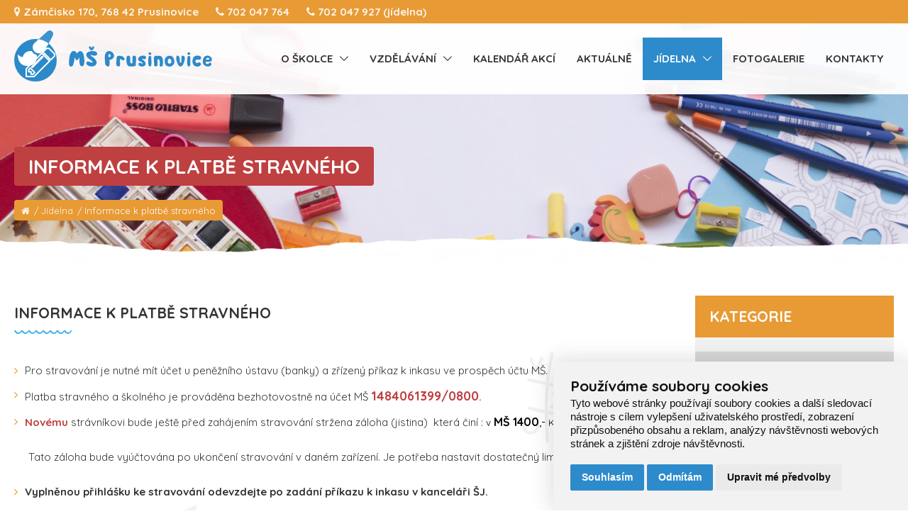

--- FILE ---
content_type: text/html; charset=utf-8
request_url: https://www.msprusinovice.cz/informace-k-platbe-stravneho
body_size: 4764
content:
<!doctype html>
<html class="no-js" lang="cs">
  <head>
    <meta charset="utf-8" />
    <meta name="viewport" content="width=device-width, initial-scale=1.0" />
    <meta name="theme-color" content="#3498db">
    <meta name="msapplication-navbutton-color" content="#3498db">
    <meta name="apple-mobile-web-app-status-bar-style" content="#3498db">
    <title>Informace k platbě stravného | Mateřská škola Prusinovice</title>
    <meta name="description" content="Mateřská škola Prusinovice" />
    <meta name="keywords" content="Mateřská škola Prusinovice" />
    <link rel="stylesheet" href="/public/stylesheets/app.css" />
    <link rel="stylesheet" href="/public/stylesheets/font-awesome.min.css">
    <link rel="stylesheet" href="/public/stylesheets/lightbox.css">
    <link rel="stylesheet" href="/public/stylesheets/owl.carousel.css">
    <link rel="stylesheet" href="/public/stylesheets/nouislider.css">
    <link rel="stylesheet" href="/public/stylesheets/animate.css">
    <link rel="stylesheet" href="https://cdn.linearicons.com/free/1.0.0/icon-font.min.css">
    <link rel="stylesheet" href="/public/icomoon/style.css">
    <script src="/public/bower_components/modernizr/modernizr.js"></script>


    <!-- Cookie Consent by https://www.FreePrivacyPolicy.com -->
    <script type="text/javascript" src="/public/js/cookie-consent.js" charset="UTF-8"></script>
    <script type="text/javascript" charset="UTF-8">
        document.addEventListener('DOMContentLoaded', function () {
            cookieconsent.run({
                "notice_banner_type":"simple",
                "consent_type":"express",
                "palette":"light",
                "language":"cs",
                "page_load_consent_levels":["strictly-necessary"],
                "notice_banner_reject_button_hide":false,
                "preferences_center_close_button_hide":false,
                // "website_name":"msprusinovice.cz",
                "website_privacy_policy_url":"https://www.msprusinovice.cz/pouzivani-cookies"
            });
        });
    </script>
   
    <noscript>Cookie Consent by <a href="https://www.freeprivacypolicy.com/free-privacy-policy-generator/" rel="nofollow noopener">Free Privacy Policy website</a></noscript>
</head>
    <body>
    
    <!-- HEADER -->
    <section class="top-links">
      <div class="row">
        <div class="small-12 columns">
          <ul class="links-left">
<li class="address"><a href="/kontakty"><span class="fa fa-map-marker" aria-hidden="true"></span> <span class="link">Zámčisko 170, 768 42 Prusinovice </span></a></li>
<li class="phone"><a href="tel:+420702047764"><span class="fa fa-phone" aria-hidden="true"></span> <span class="link">702 047 764</span></a></li>
<li class="phone"><a href="tel:+420702047927"><span class="fa fa-phone" aria-hidden="true"></span> <span class="link">702 047 927 (jídelna)</span></a></li>
</ul>                  </div>
      </div>
    </section>
    <section class="top-nav transparent" id="nav">
      <div class="row">
        <div class="small-12 columns">
          <nav class="top-bar" data-topbar role="navigation">
            <ul class="title-area">
            <li class="name">
              <a href="/"><img src="/public/assets/img/logo.svg" alt="Mateřská škola Prusinovice logo" title="Mateřská škola Prusinovice logo"></a>
            </li>
               <!-- Remove the class "menu-icon" to get rid of menu icon. Take out "Menu" to just have icon alone -->
              <li class="toggle-topbar menu-icon"><a href="#!"><span>Menu</span></a></li>
            </ul>
            <section class="top-bar-section">
                            <ul class="right">
<li class="has-dropdown">
<a href="/">O školce</a>
<ul class="dropdown">
<li>
<a href="/provoz-skoly">Provoz školy</a>
</li>
<li>
<a href="/tridy">Třídy</a>
</li>
<li>
<a href="/organizacni-podminky-skolky">Organizační podmínky školky</a>
</li>
<li>
<a href="/co-potrebuje-dite-do-materske-skolky">Co potřebuje dítě do mateřské školky</a>
</li>
<li>
<a href="/skolni-rad">Školní řád</a>
</li>
<li>
<a href="/gdpr">GDPR</a>
</li>
<li>
<a href="/dokumenty">Dokumenty</a>
</li>
<li>
<a href="/pouzivani-cookies">Používání cookies</a>
</li>
<li>
<a href="/pracovni-prilezitosti">Pracovní příležitosti</a>
</li>
<li>
<a href="/zapis-do-ms">Zápis do MŠ</a>
</li>
</ul>
</li>
<li class="has-dropdown">
<a href="/aktivity">Vzdělávání</a>
<ul class="dropdown">
<li>
<a href="/aktivity">Aktivity</a>
</li>
<li>
<a href="/program-vzdelavani">Program vzdělávání</a>
</li>
<li>
<a href="/sablony">Šablony</a>
</li>
<li>
<a href="/digitalizace">Digitalizace</a>
</li>
</ul>
</li>
<li>
<a href="/kalendar-akci">Kalendář akcí</a>
</li>
<li>
<a href="/aktualne">Aktuálně</a>
</li>
<li class="has-dropdown active">
<a href="/jidelna">Jídelna</a>
<ul class="dropdown">
<li class="active">
<a href="/informace-k-platbe-stravneho">Informace k platbě stravného</a>
</li>
<li>
<a href="/prihlaska-ke-stravovani-zs">Přihláška ke stravování - ZŠ</a>
</li>
<li>
<a href="/jidelnicek">Jídelníček</a>
</li>
<li>
<a href="/ceny-stravneho">Ceny stravného</a>
</li>
<li>
<a href="/provozni-rad-skolni-jidelny">Provozní řád školní jídelny</a>
</li>
</ul>
</li>
<li>
<a href="/fotogalerie">Fotogalerie</a>
</li>
<li>
<a href="/kontakty">Kontakty</a>
</li>
</ul>
            </section>
          </nav>
        </div>
      </div>
    </section>
    <!-- HEADER ENDS -->

    <!-- PAGE-TITLE -->
<section class="page-title prechod prechod-bila prechod-bottom page-url-informace-k-platbe-stravneho">
    <div class="row">
    <div class="small-12 columns">
        <h1><span>Informace k platbě stravného</span></h1>
        <ul class="breadcrumbs"><li><a href="/"><span class="fa fa-home"></span></a></li><li><a href="/jidelna">Jídelna</a></li><li class="active"><a href="/informace-k-platbe-stravneho">Informace k platbě stravného</a></li></ul>    </div>
    </div>
</section>
<!-- PAGE-TITLE ENDS -->

<!-- PAGE-CONTENT -->
<section class="row page-content">
    <span class="icon-piskvorky bg-icon bg-icon-top-right"></span>
    <span class="icon-puzzle bg-icon bg-icon-bot-center"></span>
    <span class="icon-vlastovka bg-icon bg-icon-mid-left"></span>
    <div class="small-12 medium-8 large-9 columns">
        <div class="row">
            <div class="small-12 columns content">
                <h3>Informace k platbě stravného</h3>
<ul>
<li>Pro stravování je nutné mít účet u peněžního ústavu (banky) a zřízený příkaz k inkasu ve prospěch účtu MŠ.</li>
<li>Platba stravného a školného je prováděna bezhotovostně na účet MŠ <span style="color: #2d8bcb;"><strong><span style="font-size: 18px;">1484061399/0800</span>.</strong></span></li>
<li><strong>Novému </strong>strávníkovi bude ještě před zahájením stravování stržena záloha (jistina)  která činí : <span style="color: #000000; font-size: 0.9em;">v </span><span style="font-size: 16px;"><strong style="color: #000000;">MŠ 1400</strong></span><span style="color: #000000; font-size: 0.9em;"><span style="font-size: 16px;">,-</span> Kč v </span><span style="font-size: 16px;"><strong style="color: #000000;">ZŠ 700</strong></span><span style="color: #000000; font-size: 0.9em;">,- Kč.</span></li>
</ul>
<p>     Tato záloha bude vyúčtována po ukončení stravování v daném zařízení. Je potřeba nastavit dostatečný limit inkasa. </p>
<ul>
<li><span style="font-weight: 600;">Vyplněnou přihlášku ke stravování odevzdejte po zadání příkazu k inkasu v kanceláři ŠJ.</span></li>
<li>Stravné se bude dále strhávat zpětně vždy ke <span style="color: #2d8bcb;"><strong>10. dni v měsíc</strong></span>i, zajistěte si proto dostatečný finanční limit, aby mohla platba proběhnout.</li>
</ul>
<p>      Doporučení limitu MŠ celodenní + školné = 2000,-Kč, ZŠ  700,- Kč</p>
<p>      Při zadání příkazu je nutné uvést variabilní symbol, který vám přidělí vedoucí jídelny a je stejný po celou dobu stravování.</p>
<p></p>
<p><span style="color: #000000;"><strong><span style="font-size: 18px;">Stravu lze odhlásit na daný den nejpozději do 7 hodin na telefonu ŠJ 702 047 927</span></strong></span></p>
<p>(hlasová zpráva, SMS)</p>
<p><span style="color: #000000; font-size: 16px;"><strong>První den nemoci lze odebrat neodhlášené jídlo v době od 11-11.30 hodin</strong></span></p>
<p><span style="color: #000000; font-size: 16px;"><strong></strong></span></p>
<p><span style="background-color: #ffffff; color: #bf4040; font-size: 16px;"><strong>Rodiče jsou povinni od 2. dne nepřítomnosti dítěte stravu odhlásit, jinak se účtuje plná částka za oběd, který propadl v době nepřítomnosti žáka a neodhlášení.</strong></span></p>
<p><span style="background-color: #ffffff; color: #bf4040; font-size: 16px;"><strong></strong></span></p>
<p><a href="/webfiles/jidelnicky/2023-2024/prihl_aska_ke_stravov_an_i_ms.pdf"><span style="text-decoration: underline;"><span style="color: #2d8bcb;"><strong><span style="background-color: #ffffff; font-size: 16px;">Přihláška ke stravování v MŠ - ke stažení ZDE</span></strong></span></span></a></p>                                            </div>
        </div>
    </div>
            <aside class="small-12 medium-4 large-3 columns sidebar">
            <div class="sidebar-item subpages-nav">
                <h3>Kategorie</h3>
                <ul class="nav">
<li class="active"><a href="/informace-k-platbe-stravneho">Informace k platbě stravného</a></li>
<li><a href="/prihlaska-ke-stravovani-zs">Přihláška ke stravování - ZŠ</a></li>
<li><a href="/jidelnicek">Jídelníček</a></li>
<li><a href="/ceny-stravneho">Ceny stravného</a></li>
<li><a href="/provozni-rad-skolni-jidelny">Provozní řád školní jídelny</a></li>
</ul>
            </div>
        </aside>
        </section>
<!-- PAGE-CONTENT ENDS -->
    <!-- FOOTER -->
    <footer class="footer prechod prechod-modra prechod-top">
      <div class="row">
        <section class="small-12 medium-4 large-3 columns footer-matchheight">
          <h3>O naší školce</h3>
<ul class="contact-info">
<li class="phone"><a href="tel:+420702047764">+420 702 047 764</a></li>
<li class="email"><a href="mailto:msprusinovice@seznam.cz">skolka@msprusinovice.cz</a></li>
<li class="map"><strong>Mateřská škola Prusinovice</strong> <br />Zámčisko 170<br />768 42 Prusinovice</li>
</ul>        </section>
        <section class="small-12 medium-8 large-9 columns footer-matchheight">
          <h4>Kategorie - mapa webu</h4>
          <ul class="links">
<li>
<a href="/">O školce</a>
<ul>
<li>
<a href="/provoz-skoly">Provoz školy</a>
</li>
<li>
<a href="/tridy">Třídy</a>
</li>
<li>
<a href="/organizacni-podminky-skolky">Organizační podmínky školky</a>
</li>
<li>
<a href="/co-potrebuje-dite-do-materske-skolky">Co potřebuje dítě do mateřské školky</a>
</li>
<li>
<a href="/skolni-rad">Školní řád</a>
</li>
<li>
<a href="/gdpr">GDPR</a>
</li>
<li>
<a href="/dokumenty">Dokumenty</a>
</li>
<li>
<a href="/pouzivani-cookies">Používání cookies</a>
</li>
<li>
<a href="/pracovni-prilezitosti">Pracovní příležitosti</a>
</li>
<li>
<a href="/zapis-do-ms">Zápis do MŠ</a>
</li>
</ul>
</li>
<li>
<a href="/aktivity">Vzdělávání</a>
<ul>
<li>
<a href="/aktivity">Aktivity</a>
</li>
<li>
<a href="/program-vzdelavani">Program vzdělávání</a>
</li>
<li>
<a href="/sablony">Šablony</a>
</li>
<li>
<a href="/digitalizace">Digitalizace</a>
</li>
</ul>
</li>
<li>
<a href="/kalendar-akci">Kalendář akcí</a>
</li>
<li>
<a href="/aktualne">Aktuálně</a>
</li>
<li>
<a href="/jidelna">Jídelna</a>
<ul>
<li>
<a href="/informace-k-platbe-stravneho">Informace k platbě stravného</a>
</li>
<li>
<a href="/prihlaska-ke-stravovani-zs">Přihláška ke stravování - ZŠ</a>
</li>
<li>
<a href="/jidelnicek">Jídelníček</a>
</li>
<li>
<a href="/ceny-stravneho">Ceny stravného</a>
</li>
<li>
<a href="/provozni-rad-skolni-jidelny">Provozní řád školní jídelny</a>
</li>
</ul>
</li>
<li>
<a href="/fotogalerie">Fotogalerie</a>
</li>
<li>
<a href="/kontakty">Kontakty</a>
</li>
</ul>
        </section>
      </div>
      <div class="subfooter">
        <div class="row">
          <section class="small-12 medium-6 columns">
            <p class="copy">&copy; Mateřská školka Prusinovice - Všechna práva vyhrazena | <a href="/gdpr">GDPR</a> | <a href="/pouzivani-cookies">Používání cookies</a></p>
          </section>
          <section class="small-12 medium-6 columns">
            <p class="created-by">Realizace <a href="https://www.raabweb.cz/" target="_blank">RAAB COMPUTER</a> | Přístup do <a href="/admin">Administrace</a></p>
          </section>
        </div>
      </div>
    </footer>
    <!-- FOOTER ENDS -->

        <script src="/public/bower_components/jquery/dist/jquery.min.js"></script>
    <script src="/public/bower_components/foundation/js/foundation.min.js"></script>
    <script src="/public/bower_components/foundation/js/foundation/foundation.topbar.js"></script>
    <script src="/public/js/lightbox.min.js"></script>
    <script src="/public/js/jquery.matchheight.js"></script>
    <script src="/public/js/owl.carousel.js"></script>
    <script src="/public/js/app.js"></script>
    </body>
    </html>
    

--- FILE ---
content_type: text/css
request_url: https://www.msprusinovice.cz/public/stylesheets/app.css
body_size: 49360
content:
@charset "UTF-8";
@import url("https://fonts.googleapis.com/css?family=Quicksand:400,700&subset=latin-ext");
@import url("https://fonts.googleapis.com/css?family=Quicksand:400,700&subset=latin-ext");
@import url("https://fonts.googleapis.com/css?family=Quicksand:400,700&subset=latin-ext");
@import url("https://fonts.googleapis.com/css?family=Quicksand:400,700&subset=latin-ext");
@import url("https://fonts.googleapis.com/css?family=Quicksand:400,700&subset=latin-ext");
@import url("https://fonts.googleapis.com/css?family=Quicksand:400,700&subset=latin-ext");
@import url("https://fonts.googleapis.com/css?family=Quicksand:400,700&subset=latin-ext");
@import url("https://fonts.googleapis.com/css?family=Quicksand:400,700&subset=latin-ext");
@import url("https://fonts.googleapis.com/css?family=Quicksand:400,700&subset=latin-ext");
@import url("https://fonts.googleapis.com/css?family=Quicksand:400,700&subset=latin-ext");
@import url("https://fonts.googleapis.com/css?family=Quicksand:400,700&subset=latin-ext");
@import url("https://fonts.googleapis.com/css?family=Quicksand:400,700&subset=latin-ext");
@import url("https://fonts.googleapis.com/css?family=Quicksand:400,700&subset=latin-ext");
@import url("https://fonts.googleapis.com/css?family=Quicksand:400,700&subset=latin-ext");
@import url("https://fonts.googleapis.com/css?family=Quicksand:400,700&subset=latin-ext");
@import url("https://fonts.googleapis.com/css?family=Quicksand:400,700&subset=latin-ext");
@import url("https://fonts.googleapis.com/css?family=Quicksand:400,700&subset=latin-ext");
@import url("https://fonts.googleapis.com/css?family=Quicksand:400,700&subset=latin-ext");
@import url("https://fonts.googleapis.com/css?family=Quicksand:400,700&subset=latin-ext");
@import url("https://fonts.googleapis.com/css?family=Quicksand:400,700&subset=latin-ext");
@import url("https://fonts.googleapis.com/css?family=Quicksand:400,700&subset=latin-ext");
/* line 441, ../bower_components/foundation/scss/foundation/components/_global.scss */
meta.foundation-version {
  font-family: "/5.5.3/";
}

/* line 445, ../bower_components/foundation/scss/foundation/components/_global.scss */
meta.foundation-mq-small {
  font-family: "/only screen/";
  width: 0;
}

/* line 450, ../bower_components/foundation/scss/foundation/components/_global.scss */
meta.foundation-mq-small-only {
  font-family: "/only screen and (max-width: 40em)/";
  width: 0;
}

/* line 455, ../bower_components/foundation/scss/foundation/components/_global.scss */
meta.foundation-mq-medium {
  font-family: "/only screen and (min-width:40.0625em)/";
  width: 40.0625em;
}

/* line 460, ../bower_components/foundation/scss/foundation/components/_global.scss */
meta.foundation-mq-medium-only {
  font-family: "/only screen and (min-width:40.0625em) and (max-width:64em)/";
  width: 40.0625em;
}

/* line 465, ../bower_components/foundation/scss/foundation/components/_global.scss */
meta.foundation-mq-large {
  font-family: "/only screen and (min-width:64.0625em)/";
  width: 64.0625em;
}

/* line 470, ../bower_components/foundation/scss/foundation/components/_global.scss */
meta.foundation-mq-large-only {
  font-family: "/only screen and (min-width:64.0625em) and (max-width:90em)/";
  width: 64.0625em;
}

/* line 475, ../bower_components/foundation/scss/foundation/components/_global.scss */
meta.foundation-mq-xlarge {
  font-family: "/only screen and (min-width:90.0625em)/";
  width: 90.0625em;
}

/* line 480, ../bower_components/foundation/scss/foundation/components/_global.scss */
meta.foundation-mq-xlarge-only {
  font-family: "/only screen and (min-width:90.0625em) and (max-width:120em)/";
  width: 90.0625em;
}

/* line 485, ../bower_components/foundation/scss/foundation/components/_global.scss */
meta.foundation-mq-xxlarge {
  font-family: "/only screen and (min-width:120.0625em)/";
  width: 120.0625em;
}

/* line 490, ../bower_components/foundation/scss/foundation/components/_global.scss */
meta.foundation-data-attribute-namespace {
  font-family: false;
}

/* line 499, ../bower_components/foundation/scss/foundation/components/_global.scss */
html, body {
  height: 100%;
}

/* line 502, ../bower_components/foundation/scss/foundation/components/_global.scss */
*,
*:before,
*:after {
  -webkit-box-sizing: border-box;
  -moz-box-sizing: border-box;
  box-sizing: border-box;
}

/* line 508, ../bower_components/foundation/scss/foundation/components/_global.scss */
html,
body {
  font-size: 100%;
}

/* line 512, ../bower_components/foundation/scss/foundation/components/_global.scss */
body {
  background: #FFFFFF;
  color: #333333;
  cursor: auto;
  font-family: "Quicksand", "Helvetica Neue", Helvetica, Roboto, Arial, sans-serif;
  font-style: normal;
  font-weight: normal;
  line-height: 1.5;
  margin: 0;
  padding: 0;
  position: relative;
}

/* line 525, ../bower_components/foundation/scss/foundation/components/_global.scss */
a:hover {
  cursor: pointer;
}

/* line 528, ../bower_components/foundation/scss/foundation/components/_global.scss */
img {
  max-width: 100%;
  height: auto;
}

/* line 530, ../bower_components/foundation/scss/foundation/components/_global.scss */
img {
  -ms-interpolation-mode: bicubic;
}

/* line 535, ../bower_components/foundation/scss/foundation/components/_global.scss */
#map_canvas img,
#map_canvas embed,
#map_canvas object,
.map_canvas img,
.map_canvas embed,
.map_canvas object,
.mqa-display img,
.mqa-display embed,
.mqa-display object {
  max-width: none !important;
}

/* line 542, ../bower_components/foundation/scss/foundation/components/_global.scss */
.left {
  float: left !important;
}

/* line 543, ../bower_components/foundation/scss/foundation/components/_global.scss */
.right {
  float: right !important;
}

/* line 241, ../bower_components/foundation/scss/foundation/components/_global.scss */
.clearfix:before, .clearfix:after {
  content: " ";
  display: table;
}
/* line 242, ../bower_components/foundation/scss/foundation/components/_global.scss */
.clearfix:after {
  clear: both;
}

/* line 547, ../bower_components/foundation/scss/foundation/components/_global.scss */
.hide {
  display: none;
}

/* line 552, ../bower_components/foundation/scss/foundation/components/_global.scss */
.invisible {
  visibility: hidden;
}

/* line 558, ../bower_components/foundation/scss/foundation/components/_global.scss */
.antialiased {
  -webkit-font-smoothing: antialiased;
  -moz-osx-font-smoothing: grayscale;
}

/* line 561, ../bower_components/foundation/scss/foundation/components/_global.scss */
img {
  display: inline-block;
  vertical-align: middle;
}

/* line 571, ../bower_components/foundation/scss/foundation/components/_global.scss */
textarea {
  height: auto;
  min-height: 50px;
}

/* line 574, ../bower_components/foundation/scss/foundation/components/_global.scss */
select {
  width: 100%;
}

/* line 132, ../bower_components/foundation/scss/foundation/components/_accordion.scss */
.accordion {
  margin-bottom: 0;
  margin-left: 0;
}
/* line 241, ../bower_components/foundation/scss/foundation/components/_global.scss */
.accordion:before, .accordion:after {
  content: " ";
  display: table;
}
/* line 242, ../bower_components/foundation/scss/foundation/components/_global.scss */
.accordion:after {
  clear: both;
}
/* line 136, ../bower_components/foundation/scss/foundation/components/_accordion.scss */
.accordion .accordion-navigation, .accordion dd {
  display: block;
  margin-bottom: 1.25rem !important;
}
/* line 139, ../bower_components/foundation/scss/foundation/components/_accordion.scss */
.accordion .accordion-navigation.active > a, .accordion dd.active > a {
  background: #e6e6e6;
  color: #2D8BCB;
}
/* line 142, ../bower_components/foundation/scss/foundation/components/_accordion.scss */
.accordion .accordion-navigation.active > a:after, .accordion dd.active > a:after {
  content: '\e8a4';
}
/* line 146, ../bower_components/foundation/scss/foundation/components/_accordion.scss */
.accordion .accordion-navigation > a, .accordion dd > a {
  background: #F2F2F2;
  color: #333333;
  display: block;
  font-family: "Quicksand", "Helvetica Neue", Helvetica, Roboto, Arial, sans-serif;
  font-size: 0.875rem;
  padding: 0.8125rem 0;
  font-weight: bold;
  text-transform: uppercase;
}
/* line 156, ../bower_components/foundation/scss/foundation/components/_accordion.scss */
.accordion .accordion-navigation > a:after, .accordion dd > a:after {
  content: '\e8a4';
  font-family: Linearicons-Free;
  display: inline-block;
  margin: 0 1.25rem;
  font-weight: normal;
}
/* line 163, ../bower_components/foundation/scss/foundation/components/_accordion.scss */
.accordion .accordion-navigation > a:hover, .accordion dd > a:hover {
  background: #dadada;
}
/* line 166, ../bower_components/foundation/scss/foundation/components/_accordion.scss */
.accordion .accordion-navigation > .content, .accordion dd > .content {
  display: none;
  padding: 1.25rem;
}
/* line 169, ../bower_components/foundation/scss/foundation/components/_accordion.scss */
.accordion .accordion-navigation > .content.active, .accordion dd > .content.active {
  background: #F2F2F2;
  display: block;
}

/* line 112, ../bower_components/foundation/scss/foundation/components/_alert-boxes.scss */
.alert-box {
  line-height: 1.25rem;
  border-style: solid;
  border-width: 0;
  display: block;
  font-size: 0.875rem;
  font-weight: normal;
  margin-bottom: 1.25rem;
  padding: 0.9375rem 1.5625rem 0.9375rem 0.9375rem;
  position: relative;
  transition: opacity 300ms ease-out;
  background-color: #2D8BCB;
  border-color: #2778af;
  color: rgba(255, 255, 255, 0.8);
}
/* line 116, ../bower_components/foundation/scss/foundation/components/_alert-boxes.scss */
.alert-box .close {
  right: 0.25rem;
  background: inherit;
  color: #333333;
  font-size: 1.375rem;
  line-height: .9;
  margin-top: -0.6875rem;
  opacity: 0.3;
  padding: 0 6px 4px;
  position: absolute;
  top: calc(50% - 0.125rem);
}
/* line 96, ../bower_components/foundation/scss/foundation/components/_alert-boxes.scss */
.alert-box .close:hover, .alert-box .close:focus {
  opacity: 0.5;
}
/* line 118, ../bower_components/foundation/scss/foundation/components/_alert-boxes.scss */
.alert-box.radius {
  border-radius: 3px;
}
/* line 119, ../bower_components/foundation/scss/foundation/components/_alert-boxes.scss */
.alert-box.round {
  border-radius: 1000px;
}
/* line 121, ../bower_components/foundation/scss/foundation/components/_alert-boxes.scss */
.alert-box.success {
  background-color: #376a8c;
  border-color: #2f5b78;
  color: rgba(255, 255, 255, 0.8);
}
/* line 122, ../bower_components/foundation/scss/foundation/components/_alert-boxes.scss */
.alert-box.alert {
  background-color: #f04124;
  border-color: #de2d0f;
  color: rgba(255, 255, 255, 0.8);
}
/* line 123, ../bower_components/foundation/scss/foundation/components/_alert-boxes.scss */
.alert-box.secondary {
  background-color: #E89A35;
  border-color: #dc8719;
  color: rgba(255, 255, 255, 0.8);
}
/* line 124, ../bower_components/foundation/scss/foundation/components/_alert-boxes.scss */
.alert-box.warning {
  background-color: #f08a24;
  border-color: #de770f;
  color: rgba(255, 255, 255, 0.8);
}
/* line 125, ../bower_components/foundation/scss/foundation/components/_alert-boxes.scss */
.alert-box.info {
  background-color: #a0d3e8;
  border-color: #74bfdd;
  color: #57350a;
}
/* line 126, ../bower_components/foundation/scss/foundation/components/_alert-boxes.scss */
.alert-box.alert-close {
  opacity: 0;
}

/* line 219, ../bower_components/foundation/scss/foundation/components/_buttons.scss */
button, .button {
  -webkit-appearance: none;
  -moz-appearance: none;
  border-radius: 0;
  border-style: solid;
  border-width: 0;
  cursor: pointer;
  font-family: "Quicksand", "Helvetica Neue", Helvetica, Roboto, Arial, sans-serif;
  line-height: 1.25rem;
  margin: 0 0 0.625rem;
  position: relative;
  text-align: center;
  text-decoration: none;
  display: inline-block;
  padding: 0.9375rem 1.40625rem;
  font-size: 0.875rem;
  background-color: #2D8BCB;
  border-color: #246fa2;
  color: #FFFFFF;
  transition: background-color 300ms ease-out;
}
/* line 164, ../bower_components/foundation/scss/foundation/components/_buttons.scss */
button:hover, button:focus, .button:hover, .button:focus {
  background-color: #246fa2;
}
/* line 170, ../bower_components/foundation/scss/foundation/components/_buttons.scss */
button:hover, button:focus, .button:hover, .button:focus {
  color: #FFFFFF;
}
/* line 226, ../bower_components/foundation/scss/foundation/components/_buttons.scss */
button.secondary, .button.secondary {
  background-color: #E89A35;
  border-color: #cd7e17;
  color: #333333;
}
/* line 164, ../bower_components/foundation/scss/foundation/components/_buttons.scss */
button.secondary:hover, button.secondary:focus, .button.secondary:hover, .button.secondary:focus {
  background-color: #cd7e17;
}
/* line 170, ../bower_components/foundation/scss/foundation/components/_buttons.scss */
button.secondary:hover, button.secondary:focus, .button.secondary:hover, .button.secondary:focus {
  color: #FFFFFF;
}
/* line 227, ../bower_components/foundation/scss/foundation/components/_buttons.scss */
button.success, .button.success {
  background-color: #376a8c;
  border-color: #2c5570 !important;
  color: #FFFFFF;
}
/* line 164, ../bower_components/foundation/scss/foundation/components/_buttons.scss */
button.success:hover, button.success:focus, .button.success:hover, .button.success:focus {
  background-color: #2c5570;
}
/* line 170, ../bower_components/foundation/scss/foundation/components/_buttons.scss */
button.success:hover, button.success:focus, .button.success:hover, .button.success:focus {
  color: #FFFFFF;
}
/* line 228, ../bower_components/foundation/scss/foundation/components/_buttons.scss */
button.alert, .button.alert {
  background-color: #f04124;
  border-color: #cf2a0e;
  color: #FFFFFF;
}
/* line 164, ../bower_components/foundation/scss/foundation/components/_buttons.scss */
button.alert:hover, button.alert:focus, .button.alert:hover, .button.alert:focus {
  background-color: #cf2a0e;
}
/* line 170, ../bower_components/foundation/scss/foundation/components/_buttons.scss */
button.alert:hover, button.alert:focus, .button.alert:hover, .button.alert:focus {
  color: #FFFFFF;
}
/* line 229, ../bower_components/foundation/scss/foundation/components/_buttons.scss */
button.warning, .button.warning {
  background-color: #f08a24;
  border-color: #cf6e0e;
  color: #FFFFFF;
}
/* line 164, ../bower_components/foundation/scss/foundation/components/_buttons.scss */
button.warning:hover, button.warning:focus, .button.warning:hover, .button.warning:focus {
  background-color: #cf6e0e;
}
/* line 170, ../bower_components/foundation/scss/foundation/components/_buttons.scss */
button.warning:hover, button.warning:focus, .button.warning:hover, .button.warning:focus {
  color: #FFFFFF;
}
/* line 230, ../bower_components/foundation/scss/foundation/components/_buttons.scss */
button.info, .button.info {
  background-color: #a0d3e8;
  border-color: #61b6d9;
  color: #333333;
}
/* line 164, ../bower_components/foundation/scss/foundation/components/_buttons.scss */
button.info:hover, button.info:focus, .button.info:hover, .button.info:focus {
  background-color: #61b6d9;
}
/* line 170, ../bower_components/foundation/scss/foundation/components/_buttons.scss */
button.info:hover, button.info:focus, .button.info:hover, .button.info:focus {
  color: #FFFFFF;
}
/* line 232, ../bower_components/foundation/scss/foundation/components/_buttons.scss */
button.large, .button.large {
  padding: 1.125rem 1.6875rem;
  font-size: 1rem;
}
/* line 233, ../bower_components/foundation/scss/foundation/components/_buttons.scss */
button.small, .button.small {
  padding: 0.75rem 1.125rem;
  font-size: 0.75rem;
}
/* line 234, ../bower_components/foundation/scss/foundation/components/_buttons.scss */
button.tiny, .button.tiny {
  padding: 0.625rem 0.9375rem;
  font-size: 0.625rem;
}
/* line 235, ../bower_components/foundation/scss/foundation/components/_buttons.scss */
button.expand, .button.expand {
  padding: 0.9375rem 1.40625rem;
  font-size: 0.875rem;
  padding-bottom: 0.9375rem;
  padding-top: 0.9375rem;
  padding-left: 0.9375rem;
  padding-right: 0.9375rem;
  width: 100%;
}
/* line 237, ../bower_components/foundation/scss/foundation/components/_buttons.scss */
button.left-align, .button.left-align {
  text-align: left;
  text-indent: 0.75rem;
}
/* line 238, ../bower_components/foundation/scss/foundation/components/_buttons.scss */
button.right-align, .button.right-align {
  text-align: right;
  padding-right: 0.75rem;
}
/* line 240, ../bower_components/foundation/scss/foundation/components/_buttons.scss */
button.radius, .button.radius {
  border-radius: 3px;
}
/* line 241, ../bower_components/foundation/scss/foundation/components/_buttons.scss */
button.round, .button.round {
  border-radius: 1000px;
}
/* line 243, ../bower_components/foundation/scss/foundation/components/_buttons.scss */
button.disabled, button[disabled], .button.disabled, .button[disabled] {
  background-color: #2D8BCB;
  border-color: #246fa2;
  color: #FFFFFF;
  box-shadow: none;
  cursor: default;
  opacity: 0.7;
}
/* line 164, ../bower_components/foundation/scss/foundation/components/_buttons.scss */
button.disabled:hover, button.disabled:focus, button[disabled]:hover, button[disabled]:focus, .button.disabled:hover, .button.disabled:focus, .button[disabled]:hover, .button[disabled]:focus {
  background-color: #246fa2;
}
/* line 170, ../bower_components/foundation/scss/foundation/components/_buttons.scss */
button.disabled:hover, button.disabled:focus, button[disabled]:hover, button[disabled]:focus, .button.disabled:hover, .button.disabled:focus, .button[disabled]:hover, .button[disabled]:focus {
  color: #FFFFFF;
}
/* line 181, ../bower_components/foundation/scss/foundation/components/_buttons.scss */
button.disabled:hover, button.disabled:focus, button[disabled]:hover, button[disabled]:focus, .button.disabled:hover, .button.disabled:focus, .button[disabled]:hover, .button[disabled]:focus {
  background-color: #2D8BCB;
}
/* line 244, ../bower_components/foundation/scss/foundation/components/_buttons.scss */
button.disabled.secondary, button[disabled].secondary, .button.disabled.secondary, .button[disabled].secondary {
  background-color: #E89A35;
  border-color: #cd7e17;
  color: #333333;
  box-shadow: none;
  cursor: default;
  opacity: 0.7;
}
/* line 164, ../bower_components/foundation/scss/foundation/components/_buttons.scss */
button.disabled.secondary:hover, button.disabled.secondary:focus, button[disabled].secondary:hover, button[disabled].secondary:focus, .button.disabled.secondary:hover, .button.disabled.secondary:focus, .button[disabled].secondary:hover, .button[disabled].secondary:focus {
  background-color: #cd7e17;
}
/* line 170, ../bower_components/foundation/scss/foundation/components/_buttons.scss */
button.disabled.secondary:hover, button.disabled.secondary:focus, button[disabled].secondary:hover, button[disabled].secondary:focus, .button.disabled.secondary:hover, .button.disabled.secondary:focus, .button[disabled].secondary:hover, .button[disabled].secondary:focus {
  color: #FFFFFF;
}
/* line 181, ../bower_components/foundation/scss/foundation/components/_buttons.scss */
button.disabled.secondary:hover, button.disabled.secondary:focus, button[disabled].secondary:hover, button[disabled].secondary:focus, .button.disabled.secondary:hover, .button.disabled.secondary:focus, .button[disabled].secondary:hover, .button[disabled].secondary:focus {
  background-color: #E89A35;
}
/* line 245, ../bower_components/foundation/scss/foundation/components/_buttons.scss */
button.disabled.success, button[disabled].success, .button.disabled.success, .button[disabled].success {
  background-color: #376a8c;
  border-color: #2c5570 !important;
  color: #FFFFFF;
  box-shadow: none;
  cursor: default;
  opacity: 0.7;
}
/* line 164, ../bower_components/foundation/scss/foundation/components/_buttons.scss */
button.disabled.success:hover, button.disabled.success:focus, button[disabled].success:hover, button[disabled].success:focus, .button.disabled.success:hover, .button.disabled.success:focus, .button[disabled].success:hover, .button[disabled].success:focus {
  background-color: #2c5570;
}
/* line 170, ../bower_components/foundation/scss/foundation/components/_buttons.scss */
button.disabled.success:hover, button.disabled.success:focus, button[disabled].success:hover, button[disabled].success:focus, .button.disabled.success:hover, .button.disabled.success:focus, .button[disabled].success:hover, .button[disabled].success:focus {
  color: #FFFFFF;
}
/* line 181, ../bower_components/foundation/scss/foundation/components/_buttons.scss */
button.disabled.success:hover, button.disabled.success:focus, button[disabled].success:hover, button[disabled].success:focus, .button.disabled.success:hover, .button.disabled.success:focus, .button[disabled].success:hover, .button[disabled].success:focus {
  background-color: #376a8c;
}
/* line 246, ../bower_components/foundation/scss/foundation/components/_buttons.scss */
button.disabled.alert, button[disabled].alert, .button.disabled.alert, .button[disabled].alert {
  background-color: #f04124;
  border-color: #cf2a0e;
  color: #FFFFFF;
  box-shadow: none;
  cursor: default;
  opacity: 0.7;
}
/* line 164, ../bower_components/foundation/scss/foundation/components/_buttons.scss */
button.disabled.alert:hover, button.disabled.alert:focus, button[disabled].alert:hover, button[disabled].alert:focus, .button.disabled.alert:hover, .button.disabled.alert:focus, .button[disabled].alert:hover, .button[disabled].alert:focus {
  background-color: #cf2a0e;
}
/* line 170, ../bower_components/foundation/scss/foundation/components/_buttons.scss */
button.disabled.alert:hover, button.disabled.alert:focus, button[disabled].alert:hover, button[disabled].alert:focus, .button.disabled.alert:hover, .button.disabled.alert:focus, .button[disabled].alert:hover, .button[disabled].alert:focus {
  color: #FFFFFF;
}
/* line 181, ../bower_components/foundation/scss/foundation/components/_buttons.scss */
button.disabled.alert:hover, button.disabled.alert:focus, button[disabled].alert:hover, button[disabled].alert:focus, .button.disabled.alert:hover, .button.disabled.alert:focus, .button[disabled].alert:hover, .button[disabled].alert:focus {
  background-color: #f04124;
}
/* line 247, ../bower_components/foundation/scss/foundation/components/_buttons.scss */
button.disabled.warning, button[disabled].warning, .button.disabled.warning, .button[disabled].warning {
  background-color: #f08a24;
  border-color: #cf6e0e;
  color: #FFFFFF;
  box-shadow: none;
  cursor: default;
  opacity: 0.7;
}
/* line 164, ../bower_components/foundation/scss/foundation/components/_buttons.scss */
button.disabled.warning:hover, button.disabled.warning:focus, button[disabled].warning:hover, button[disabled].warning:focus, .button.disabled.warning:hover, .button.disabled.warning:focus, .button[disabled].warning:hover, .button[disabled].warning:focus {
  background-color: #cf6e0e;
}
/* line 170, ../bower_components/foundation/scss/foundation/components/_buttons.scss */
button.disabled.warning:hover, button.disabled.warning:focus, button[disabled].warning:hover, button[disabled].warning:focus, .button.disabled.warning:hover, .button.disabled.warning:focus, .button[disabled].warning:hover, .button[disabled].warning:focus {
  color: #FFFFFF;
}
/* line 181, ../bower_components/foundation/scss/foundation/components/_buttons.scss */
button.disabled.warning:hover, button.disabled.warning:focus, button[disabled].warning:hover, button[disabled].warning:focus, .button.disabled.warning:hover, .button.disabled.warning:focus, .button[disabled].warning:hover, .button[disabled].warning:focus {
  background-color: #f08a24;
}
/* line 248, ../bower_components/foundation/scss/foundation/components/_buttons.scss */
button.disabled.info, button[disabled].info, .button.disabled.info, .button[disabled].info {
  background-color: #a0d3e8;
  border-color: #61b6d9;
  color: #333333;
  box-shadow: none;
  cursor: default;
  opacity: 0.7;
}
/* line 164, ../bower_components/foundation/scss/foundation/components/_buttons.scss */
button.disabled.info:hover, button.disabled.info:focus, button[disabled].info:hover, button[disabled].info:focus, .button.disabled.info:hover, .button.disabled.info:focus, .button[disabled].info:hover, .button[disabled].info:focus {
  background-color: #61b6d9;
}
/* line 170, ../bower_components/foundation/scss/foundation/components/_buttons.scss */
button.disabled.info:hover, button.disabled.info:focus, button[disabled].info:hover, button[disabled].info:focus, .button.disabled.info:hover, .button.disabled.info:focus, .button[disabled].info:hover, .button[disabled].info:focus {
  color: #FFFFFF;
}
/* line 181, ../bower_components/foundation/scss/foundation/components/_buttons.scss */
button.disabled.info:hover, button.disabled.info:focus, button[disabled].info:hover, button[disabled].info:focus, .button.disabled.info:hover, .button.disabled.info:focus, .button[disabled].info:hover, .button[disabled].info:focus {
  background-color: #a0d3e8;
}

/* line 253, ../bower_components/foundation/scss/foundation/components/_buttons.scss */
button::-moz-focus-inner {
  border: 0;
  padding: 0;
}

@media only screen and (min-width: 40.0625em) {
  /* line 256, ../bower_components/foundation/scss/foundation/components/_buttons.scss */
  button, .button {
    display: inline-block;
  }
}
/* Clearing Styles */
/* line 44, ../bower_components/foundation/scss/foundation/components/_clearing.scss */
.clearing-thumbs, [data-clearing] {
  list-style: none;
  margin-left: 0;
  margin-bottom: 0;
}
/* line 241, ../bower_components/foundation/scss/foundation/components/_global.scss */
.clearing-thumbs:before, .clearing-thumbs:after, [data-clearing]:before, [data-clearing]:after {
  content: " ";
  display: table;
}
/* line 242, ../bower_components/foundation/scss/foundation/components/_global.scss */
.clearing-thumbs:after, [data-clearing]:after {
  clear: both;
}
/* line 50, ../bower_components/foundation/scss/foundation/components/_clearing.scss */
.clearing-thumbs li, [data-clearing] li {
  float: left;
  margin-right: 10px;
}
/* line 55, ../bower_components/foundation/scss/foundation/components/_clearing.scss */
.clearing-thumbs[class*="block-grid-"] li, [data-clearing][class*="block-grid-"] li {
  margin-right: 0;
}

/* line 60, ../bower_components/foundation/scss/foundation/components/_clearing.scss */
.clearing-blackout {
  background: #333333;
  height: 100%;
  position: fixed;
  top: 0;
  width: 100%;
  z-index: 998;
  left: 0;
}
/* line 69, ../bower_components/foundation/scss/foundation/components/_clearing.scss */
.clearing-blackout .clearing-close {
  display: block;
}

/* line 72, ../bower_components/foundation/scss/foundation/components/_clearing.scss */
.clearing-container {
  height: 100%;
  margin: 0;
  overflow: hidden;
  position: relative;
  z-index: 998;
}

/* line 80, ../bower_components/foundation/scss/foundation/components/_clearing.scss */
.clearing-touch-label {
  color: #AAAAAA;
  font-size: .6em;
  left: 50%;
  position: absolute;
  top: 50%;
}

/* line 88, ../bower_components/foundation/scss/foundation/components/_clearing.scss */
.visible-img {
  height: 95%;
  position: relative;
}
/* line 92, ../bower_components/foundation/scss/foundation/components/_clearing.scss */
.visible-img img {
  position: absolute;
  left: 50%;
  top: 50%;
  -webkit-transform: translateY(-50%) translateX(-50%);
  -moz-transform: translateY(-50%) translateX(-50%);
  -ms-transform: translateY(-50%) translateX(-50%);
  -o-transform: translateY(-50%) translateX(-50%);
  transform: translateY(-50%) translateX(-50%);
  max-height: 100%;
  max-width: 100%;
}

/* line 115, ../bower_components/foundation/scss/foundation/components/_clearing.scss */
.clearing-caption {
  background: #333333;
  bottom: 0;
  color: #CCCCCC;
  font-size: 0.875em;
  line-height: 1.3;
  margin-bottom: 0;
  padding: 10px 30px 20px;
  position: absolute;
  text-align: center;
  width: 100%;
  left: 0;
}

/* line 129, ../bower_components/foundation/scss/foundation/components/_clearing.scss */
.clearing-close {
  color: #CCCCCC;
  display: none;
  font-size: 30px;
  line-height: 1;
  padding-left: 20px;
  padding-top: 10px;
  z-index: 999;
}
/* line 138, ../bower_components/foundation/scss/foundation/components/_clearing.scss */
.clearing-close:hover, .clearing-close:focus {
  color: #CCCCCC;
}

/* line 142, ../bower_components/foundation/scss/foundation/components/_clearing.scss */
.clearing-assembled .clearing-container {
  height: 100%;
}
/* line 143, ../bower_components/foundation/scss/foundation/components/_clearing.scss */
.clearing-assembled .clearing-container .carousel > ul {
  display: none;
}

/* line 147, ../bower_components/foundation/scss/foundation/components/_clearing.scss */
.clearing-feature li {
  display: none;
}
/* line 149, ../bower_components/foundation/scss/foundation/components/_clearing.scss */
.clearing-feature li.clearing-featured-img {
  display: block;
}

@media only screen and (min-width: 40.0625em) {
  /* line 156, ../bower_components/foundation/scss/foundation/components/_clearing.scss */
  .clearing-main-prev,
  .clearing-main-next {
    height: 100%;
    position: absolute;
    top: 0;
    width: 40px;
  }
  /* line 162, ../bower_components/foundation/scss/foundation/components/_clearing.scss */
  .clearing-main-prev > span,
  .clearing-main-next > span {
    border: solid 12px;
    display: block;
    height: 0;
    position: absolute;
    top: 50%;
    width: 0;
  }
  /* line 169, ../bower_components/foundation/scss/foundation/components/_clearing.scss */
  .clearing-main-prev > span:hover,
  .clearing-main-next > span:hover {
    opacity: .8;
  }

  /* line 172, ../bower_components/foundation/scss/foundation/components/_clearing.scss */
  .clearing-main-prev {
    left: 0;
  }
  /* line 174, ../bower_components/foundation/scss/foundation/components/_clearing.scss */
  .clearing-main-prev > span {
    left: 5px;
    border-color: transparent;
    border-right-color: #CCCCCC;
  }

  /* line 180, ../bower_components/foundation/scss/foundation/components/_clearing.scss */
  .clearing-main-next {
    right: 0;
  }
  /* line 182, ../bower_components/foundation/scss/foundation/components/_clearing.scss */
  .clearing-main-next > span {
    border-color: transparent;
    border-left-color: #CCCCCC;
  }

  /* line 188, ../bower_components/foundation/scss/foundation/components/_clearing.scss */
  .clearing-main-prev.disabled,
  .clearing-main-next.disabled {
    opacity: .3;
  }

  /* line 193, ../bower_components/foundation/scss/foundation/components/_clearing.scss */
  .clearing-assembled .clearing-container .carousel {
    background: rgba(51, 51, 51, 0.8);
    height: 120px;
    margin-top: 10px;
    text-align: center;
  }
  /* line 199, ../bower_components/foundation/scss/foundation/components/_clearing.scss */
  .clearing-assembled .clearing-container .carousel > ul {
    display: inline-block;
    z-index: 999;
    height: 100%;
    position: relative;
    float: none;
  }
  /* line 206, ../bower_components/foundation/scss/foundation/components/_clearing.scss */
  .clearing-assembled .clearing-container .carousel > ul li {
    clear: none;
    cursor: pointer;
    display: block;
    float: left;
    margin-right: 0;
    min-height: inherit;
    opacity: .4;
    overflow: hidden;
    padding: 0;
    position: relative;
    width: 120px;
  }
  /* line 220, ../bower_components/foundation/scss/foundation/components/_clearing.scss */
  .clearing-assembled .clearing-container .carousel > ul li.fix-height img {
    height: 100%;
    max-width: none;
  }
  /* line 226, ../bower_components/foundation/scss/foundation/components/_clearing.scss */
  .clearing-assembled .clearing-container .carousel > ul li a.th {
    border: none;
    box-shadow: none;
    display: block;
  }
  /* line 232, ../bower_components/foundation/scss/foundation/components/_clearing.scss */
  .clearing-assembled .clearing-container .carousel > ul li img {
    cursor: pointer !important;
    width: 100% !important;
  }
  /* line 237, ../bower_components/foundation/scss/foundation/components/_clearing.scss */
  .clearing-assembled .clearing-container .carousel > ul li.visible {
    opacity: 1;
  }
  /* line 238, ../bower_components/foundation/scss/foundation/components/_clearing.scss */
  .clearing-assembled .clearing-container .carousel > ul li:hover {
    opacity: .8;
  }
  /* line 243, ../bower_components/foundation/scss/foundation/components/_clearing.scss */
  .clearing-assembled .clearing-container .visible-img {
    background: #333333;
    height: 85%;
    overflow: hidden;
  }

  /* line 250, ../bower_components/foundation/scss/foundation/components/_clearing.scss */
  .clearing-close {
    padding-left: 0;
    padding-top: 0;
    position: absolute;
    top: 10px;
    right: 20px;
  }
}
/* Foundation Dropdowns */
/* line 230, ../bower_components/foundation/scss/foundation/components/_dropdown.scss */
.f-dropdown {
  display: none;
  left: -9999px;
  list-style: none;
  margin-left: 0;
  position: absolute;
  outline: none;
  background: #2D8BCB;
  border: solid 1px #2D8BCB;
  font-size: 0.875rem;
  height: auto;
  max-height: none;
  width: 100%;
  z-index: 89;
  margin-top: 2px;
  max-width: 200px;
}
/* line 74, ../bower_components/foundation/scss/foundation/components/_dropdown.scss */
.f-dropdown.open {
  display: block;
}
/* line 78, ../bower_components/foundation/scss/foundation/components/_dropdown.scss */
.f-dropdown > *:first-child {
  margin-top: 0;
}
/* line 79, ../bower_components/foundation/scss/foundation/components/_dropdown.scss */
.f-dropdown > *:last-child {
  margin-bottom: 0;
}
/* line 106, ../bower_components/foundation/scss/foundation/components/_dropdown.scss */
.f-dropdown:before {
  border: inset 6px;
  content: "";
  display: block;
  height: 0;
  width: 0;
  border-color: transparent transparent #2D8BCB transparent;
  border-bottom-style: solid;
  position: absolute;
  top: -12px;
  left: 10px;
  z-index: 89;
}
/* line 113, ../bower_components/foundation/scss/foundation/components/_dropdown.scss */
.f-dropdown:after {
  border: inset 7px;
  content: "";
  display: block;
  height: 0;
  width: 0;
  border-color: transparent transparent #2D8BCB transparent;
  border-bottom-style: solid;
  position: absolute;
  top: -14px;
  left: 9px;
  z-index: 88;
}
/* line 121, ../bower_components/foundation/scss/foundation/components/_dropdown.scss */
.f-dropdown.right:before {
  left: auto;
  right: 10px;
}
/* line 125, ../bower_components/foundation/scss/foundation/components/_dropdown.scss */
.f-dropdown.right:after {
  left: auto;
  right: 9px;
}
/* line 233, ../bower_components/foundation/scss/foundation/components/_dropdown.scss */
.f-dropdown.drop-right {
  display: none;
  left: -9999px;
  list-style: none;
  margin-left: 0;
  position: absolute;
  outline: none;
  background: #2D8BCB;
  border: solid 1px #2D8BCB;
  font-size: 0.875rem;
  height: auto;
  max-height: none;
  width: 100%;
  z-index: 89;
  margin-top: 0;
  margin-left: 2px;
  max-width: 200px;
}
/* line 74, ../bower_components/foundation/scss/foundation/components/_dropdown.scss */
.f-dropdown.drop-right.open {
  display: block;
}
/* line 78, ../bower_components/foundation/scss/foundation/components/_dropdown.scss */
.f-dropdown.drop-right > *:first-child {
  margin-top: 0;
}
/* line 79, ../bower_components/foundation/scss/foundation/components/_dropdown.scss */
.f-dropdown.drop-right > *:last-child {
  margin-bottom: 0;
}
/* line 136, ../bower_components/foundation/scss/foundation/components/_dropdown.scss */
.f-dropdown.drop-right:before {
  border: inset 6px;
  content: "";
  display: block;
  height: 0;
  width: 0;
  border-color: transparent #2D8BCB transparent transparent;
  border-right-style: solid;
  position: absolute;
  top: 10px;
  left: -12px;
  z-index: 89;
}
/* line 143, ../bower_components/foundation/scss/foundation/components/_dropdown.scss */
.f-dropdown.drop-right:after {
  border: inset 7px;
  content: "";
  display: block;
  height: 0;
  width: 0;
  border-color: transparent #2D8BCB transparent transparent;
  border-right-style: solid;
  position: absolute;
  top: 9px;
  left: -14px;
  z-index: 88;
}
/* line 237, ../bower_components/foundation/scss/foundation/components/_dropdown.scss */
.f-dropdown.drop-left {
  display: none;
  left: -9999px;
  list-style: none;
  margin-left: 0;
  position: absolute;
  outline: none;
  background: #2D8BCB;
  border: solid 1px #2D8BCB;
  font-size: 0.875rem;
  height: auto;
  max-height: none;
  width: 100%;
  z-index: 89;
  margin-top: 0;
  margin-left: -2px;
  max-width: 200px;
}
/* line 74, ../bower_components/foundation/scss/foundation/components/_dropdown.scss */
.f-dropdown.drop-left.open {
  display: block;
}
/* line 78, ../bower_components/foundation/scss/foundation/components/_dropdown.scss */
.f-dropdown.drop-left > *:first-child {
  margin-top: 0;
}
/* line 79, ../bower_components/foundation/scss/foundation/components/_dropdown.scss */
.f-dropdown.drop-left > *:last-child {
  margin-bottom: 0;
}
/* line 157, ../bower_components/foundation/scss/foundation/components/_dropdown.scss */
.f-dropdown.drop-left:before {
  border: inset 6px;
  content: "";
  display: block;
  height: 0;
  width: 0;
  border-color: transparent transparent transparent #2D8BCB;
  border-left-style: solid;
  position: absolute;
  top: 10px;
  right: -12px;
  left: auto;
  z-index: 89;
}
/* line 165, ../bower_components/foundation/scss/foundation/components/_dropdown.scss */
.f-dropdown.drop-left:after {
  border: inset 7px;
  content: "";
  display: block;
  height: 0;
  width: 0;
  border-color: transparent transparent transparent #2D8BCB;
  border-left-style: solid;
  position: absolute;
  top: 9px;
  right: -14px;
  left: auto;
  z-index: 88;
}
/* line 241, ../bower_components/foundation/scss/foundation/components/_dropdown.scss */
.f-dropdown.drop-top {
  display: none;
  left: -9999px;
  list-style: none;
  margin-left: 0;
  position: absolute;
  outline: none;
  background: #2D8BCB;
  border: solid 1px #2D8BCB;
  font-size: 0.875rem;
  height: auto;
  max-height: none;
  width: 100%;
  z-index: 89;
  margin-left: 0;
  margin-top: -2px;
  max-width: 200px;
}
/* line 74, ../bower_components/foundation/scss/foundation/components/_dropdown.scss */
.f-dropdown.drop-top.open {
  display: block;
}
/* line 78, ../bower_components/foundation/scss/foundation/components/_dropdown.scss */
.f-dropdown.drop-top > *:first-child {
  margin-top: 0;
}
/* line 79, ../bower_components/foundation/scss/foundation/components/_dropdown.scss */
.f-dropdown.drop-top > *:last-child {
  margin-bottom: 0;
}
/* line 180, ../bower_components/foundation/scss/foundation/components/_dropdown.scss */
.f-dropdown.drop-top:before {
  border: inset 6px;
  content: "";
  display: block;
  height: 0;
  width: 0;
  border-color: #2D8BCB transparent transparent transparent;
  border-top-style: solid;
  bottom: -12px;
  position: absolute;
  top: auto;
  left: 10px;
  right: auto;
  z-index: 89;
}
/* line 189, ../bower_components/foundation/scss/foundation/components/_dropdown.scss */
.f-dropdown.drop-top:after {
  border: inset 7px;
  content: "";
  display: block;
  height: 0;
  width: 0;
  border-color: #2D8BCB transparent transparent transparent;
  border-top-style: solid;
  bottom: -14px;
  position: absolute;
  top: auto;
  left: 9px;
  right: auto;
  z-index: 88;
}
/* line 246, ../bower_components/foundation/scss/foundation/components/_dropdown.scss */
.f-dropdown li {
  cursor: pointer;
  font-size: 0.875rem;
  line-height: 1.125rem;
  margin: 0;
}
/* line 216, ../bower_components/foundation/scss/foundation/components/_dropdown.scss */
.f-dropdown li:hover, .f-dropdown li:focus {
  background: #2676ad;
}
/* line 219, ../bower_components/foundation/scss/foundation/components/_dropdown.scss */
.f-dropdown li a {
  display: block;
  padding: 0.5rem;
  color: #F2F2F2;
}
/* line 249, ../bower_components/foundation/scss/foundation/components/_dropdown.scss */
.f-dropdown.content {
  display: none;
  left: -9999px;
  list-style: none;
  margin-left: 0;
  position: absolute;
  outline: none;
  background: #2D8BCB;
  border: solid 1px #2D8BCB;
  font-size: 0.875rem;
  height: auto;
  max-height: none;
  padding: 1.25rem;
  width: 100%;
  z-index: 89;
  max-width: 200px;
}
/* line 74, ../bower_components/foundation/scss/foundation/components/_dropdown.scss */
.f-dropdown.content.open {
  display: block;
}
/* line 78, ../bower_components/foundation/scss/foundation/components/_dropdown.scss */
.f-dropdown.content > *:first-child {
  margin-top: 0;
}
/* line 79, ../bower_components/foundation/scss/foundation/components/_dropdown.scss */
.f-dropdown.content > *:last-child {
  margin-bottom: 0;
}
/* line 252, ../bower_components/foundation/scss/foundation/components/_dropdown.scss */
.f-dropdown.radius {
  border-radius: 3px;
}
/* line 255, ../bower_components/foundation/scss/foundation/components/_dropdown.scss */
.f-dropdown.tiny {
  max-width: 200px;
}
/* line 256, ../bower_components/foundation/scss/foundation/components/_dropdown.scss */
.f-dropdown.small {
  max-width: 300px;
}
/* line 257, ../bower_components/foundation/scss/foundation/components/_dropdown.scss */
.f-dropdown.medium {
  max-width: 500px;
}
/* line 258, ../bower_components/foundation/scss/foundation/components/_dropdown.scss */
.f-dropdown.large {
  max-width: 800px;
}
/* line 259, ../bower_components/foundation/scss/foundation/components/_dropdown.scss */
.f-dropdown.mega {
  width: 100% !important;
  max-width: 100% !important;
}
/* line 263, ../bower_components/foundation/scss/foundation/components/_dropdown.scss */
.f-dropdown.mega.open {
  left: 0 !important;
}

/* Standard Forms */
/* line 385, ../bower_components/foundation/scss/foundation/components/_forms.scss */
form {
  margin: 0 0 1rem;
}

/* Using forms within rows, we need to set some defaults */
/* line 91, ../bower_components/foundation/scss/foundation/components/_forms.scss */
form .row .row {
  margin: 0 -0.5rem;
}
/* line 93, ../bower_components/foundation/scss/foundation/components/_forms.scss */
form .row .row .column,
form .row .row .columns {
  padding: 0 0.5rem;
}
/* line 97, ../bower_components/foundation/scss/foundation/components/_forms.scss */
form .row .row.collapse {
  margin: 0;
}
/* line 99, ../bower_components/foundation/scss/foundation/components/_forms.scss */
form .row .row.collapse .column,
form .row .row.collapse .columns {
  padding: 0;
}
/* line 101, ../bower_components/foundation/scss/foundation/components/_forms.scss */
form .row .row.collapse input {
  -webkit-border-bottom-right-radius: 0;
  -webkit-border-top-right-radius: 0;
  border-bottom-right-radius: 0;
  border-top-right-radius: 0;
}
/* line 107, ../bower_components/foundation/scss/foundation/components/_forms.scss */
form .row input.column,
form .row input.columns,
form .row textarea.column,
form .row textarea.columns {
  padding-left: 0.5rem;
}

/* Label Styles */
/* line 391, ../bower_components/foundation/scss/foundation/components/_forms.scss */
label {
  color: #4d4d4d;
  cursor: pointer;
  display: block;
  font-size: 0.875rem;
  font-weight: normal;
  line-height: 1.5;
  margin-bottom: 0;
  /* Styles for required inputs */
}
/* line 392, ../bower_components/foundation/scss/foundation/components/_forms.scss */
label.right {
  float: none !important;
  text-align: right;
}
/* line 393, ../bower_components/foundation/scss/foundation/components/_forms.scss */
label.inline {
  margin: 0 0 1rem 0;
  padding: 0.5625rem 0;
}
/* line 395, ../bower_components/foundation/scss/foundation/components/_forms.scss */
label small {
  text-transform: capitalize;
  color: #676767;
}

/* Attach elements to the beginning or end of an input */
/* line 402, ../bower_components/foundation/scss/foundation/components/_forms.scss */
.prefix,
.postfix {
  border-style: solid;
  border-width: 1px;
  display: block;
  font-size: 0.875rem;
  height: 2.3125rem;
  line-height: 2.3125rem;
  overflow: visible;
  padding-bottom: 0;
  padding-top: 0;
  position: relative;
  text-align: center;
  width: 100%;
  z-index: 2;
}

/* Adjust padding, alignment and radius if pre/post element is a button */
/* line 406, ../bower_components/foundation/scss/foundation/components/_forms.scss */
.postfix.button {
  border: none;
  padding-left: 0;
  padding-right: 0;
  padding-bottom: 0;
  padding-top: 0;
  text-align: center;
}

/* line 407, ../bower_components/foundation/scss/foundation/components/_forms.scss */
.prefix.button {
  border: none;
  padding-left: 0;
  padding-right: 0;
  padding-bottom: 0;
  padding-top: 0;
  text-align: center;
}

/* line 409, ../bower_components/foundation/scss/foundation/components/_forms.scss */
.prefix.button.radius {
  border-radius: 0;
  -webkit-border-bottom-left-radius: 3px;
  -webkit-border-top-left-radius: 3px;
  border-bottom-left-radius: 3px;
  border-top-left-radius: 3px;
}

/* line 410, ../bower_components/foundation/scss/foundation/components/_forms.scss */
.postfix.button.radius {
  border-radius: 0;
  -webkit-border-bottom-right-radius: 3px;
  -webkit-border-top-right-radius: 3px;
  border-bottom-right-radius: 3px;
  border-top-right-radius: 3px;
}

/* line 411, ../bower_components/foundation/scss/foundation/components/_forms.scss */
.prefix.button.round {
  border-radius: 0;
  -webkit-border-bottom-left-radius: 1000px;
  -webkit-border-top-left-radius: 1000px;
  border-bottom-left-radius: 1000px;
  border-top-left-radius: 1000px;
}

/* line 412, ../bower_components/foundation/scss/foundation/components/_forms.scss */
.postfix.button.round {
  border-radius: 0;
  -webkit-border-bottom-right-radius: 1000px;
  -webkit-border-top-right-radius: 1000px;
  border-bottom-right-radius: 1000px;
  border-top-right-radius: 1000px;
}

/* Separate prefix and postfix styles when on span or label so buttons keep their own */
/* line 415, ../bower_components/foundation/scss/foundation/components/_forms.scss */
span.prefix, label.prefix {
  background: #f2f2f2;
  border-right: none;
  color: #333333;
  border-color: #cccccc;
}

/* line 416, ../bower_components/foundation/scss/foundation/components/_forms.scss */
span.postfix, label.postfix {
  background: #f2f2f2;
  border-left: none;
  color: #333333;
  border-color: #cccccc;
}

/* We use this to get basic styling on all basic form elements */
/* line 419, ../bower_components/foundation/scss/foundation/components/_forms.scss */
input:not([type]), input[type="text"], input[type="password"], input[type="date"], input[type="datetime"], input[type="datetime-local"], input[type="month"], input[type="week"], input[type="email"], input[type="number"], input[type="search"], input[type="tel"], input[type="time"], input[type="url"], input[type="color"], textarea {
  -webkit-appearance: none;
  -moz-appearance: none;
  border-radius: 0;
  background-color: #FFFFFF;
  border-style: solid;
  border-width: 1px;
  border-color: #cccccc;
  box-shadow: inset 0 1px 2px rgba(0, 0, 0, 0.1);
  color: rgba(0, 0, 0, 0.75);
  display: block;
  font-family: inherit;
  font-size: 0.875rem;
  height: 2.3125rem;
  margin: 0 0 1rem 0;
  padding: 0.5rem;
  width: 100%;
  -webkit-box-sizing: border-box;
  -moz-box-sizing: border-box;
  box-sizing: border-box;
  -webkit-transition: border-color 0.15s linear, background 0.15s linear;
  -moz-transition: border-color 0.15s linear, background 0.15s linear;
  -ms-transition: border-color 0.15s linear, background 0.15s linear;
  -o-transition: border-color 0.15s linear, background 0.15s linear;
  transition: border-color 0.15s linear, background 0.15s linear;
}
/* line 137, ../bower_components/foundation/scss/foundation/components/_forms.scss */
input:not([type]):focus, input[type="text"]:focus, input[type="password"]:focus, input[type="date"]:focus, input[type="datetime"]:focus, input[type="datetime-local"]:focus, input[type="month"]:focus, input[type="week"]:focus, input[type="email"]:focus, input[type="number"]:focus, input[type="search"]:focus, input[type="tel"]:focus, input[type="time"]:focus, input[type="url"]:focus, input[type="color"]:focus, textarea:focus {
  background: #fafafa;
  border-color: #999999;
  outline: none;
}
/* line 143, ../bower_components/foundation/scss/foundation/components/_forms.scss */
input:not([type]):disabled, input[type="text"]:disabled, input[type="password"]:disabled, input[type="date"]:disabled, input[type="datetime"]:disabled, input[type="datetime-local"]:disabled, input[type="month"]:disabled, input[type="week"]:disabled, input[type="email"]:disabled, input[type="number"]:disabled, input[type="search"]:disabled, input[type="tel"]:disabled, input[type="time"]:disabled, input[type="url"]:disabled, input[type="color"]:disabled, textarea:disabled {
  background-color: #DDDDDD;
  cursor: default;
}
/* line 149, ../bower_components/foundation/scss/foundation/components/_forms.scss */
input:not([type])[disabled], input:not([type])[readonly], fieldset[disabled] input:not([type]), input[type="text"][disabled], input[type="text"][readonly], fieldset[disabled] input[type="text"], input[type="password"][disabled], input[type="password"][readonly], fieldset[disabled] input[type="password"], input[type="date"][disabled], input[type="date"][readonly], fieldset[disabled] input[type="date"], input[type="datetime"][disabled], input[type="datetime"][readonly], fieldset[disabled] input[type="datetime"], input[type="datetime-local"][disabled], input[type="datetime-local"][readonly], fieldset[disabled] input[type="datetime-local"], input[type="month"][disabled], input[type="month"][readonly], fieldset[disabled] input[type="month"], input[type="week"][disabled], input[type="week"][readonly], fieldset[disabled] input[type="week"], input[type="email"][disabled], input[type="email"][readonly], fieldset[disabled] input[type="email"], input[type="number"][disabled], input[type="number"][readonly], fieldset[disabled] input[type="number"], input[type="search"][disabled], input[type="search"][readonly], fieldset[disabled] input[type="search"], input[type="tel"][disabled], input[type="tel"][readonly], fieldset[disabled] input[type="tel"], input[type="time"][disabled], input[type="time"][readonly], fieldset[disabled] input[type="time"], input[type="url"][disabled], input[type="url"][readonly], fieldset[disabled] input[type="url"], input[type="color"][disabled], input[type="color"][readonly], fieldset[disabled] input[type="color"], textarea[disabled], textarea[readonly], fieldset[disabled] textarea {
  background-color: #DDDDDD;
  cursor: default;
}
/* line 431, ../bower_components/foundation/scss/foundation/components/_forms.scss */
input:not([type]).radius, input[type="text"].radius, input[type="password"].radius, input[type="date"].radius, input[type="datetime"].radius, input[type="datetime-local"].radius, input[type="month"].radius, input[type="week"].radius, input[type="email"].radius, input[type="number"].radius, input[type="search"].radius, input[type="tel"].radius, input[type="time"].radius, input[type="url"].radius, input[type="color"].radius, textarea.radius {
  border-radius: 3px;
}

/* line 439, ../bower_components/foundation/scss/foundation/components/_forms.scss */
form .row .prefix-radius.row.collapse input,
form .row .prefix-radius.row.collapse textarea,
form .row .prefix-radius.row.collapse select,
form .row .prefix-radius.row.collapse button {
  border-radius: 0;
  -webkit-border-bottom-right-radius: 3px;
  -webkit-border-top-right-radius: 3px;
  border-bottom-right-radius: 3px;
  border-top-right-radius: 3px;
}
/* line 443, ../bower_components/foundation/scss/foundation/components/_forms.scss */
form .row .prefix-radius.row.collapse .prefix {
  border-radius: 0;
  -webkit-border-bottom-left-radius: 3px;
  -webkit-border-top-left-radius: 3px;
  border-bottom-left-radius: 3px;
  border-top-left-radius: 3px;
}
/* line 446, ../bower_components/foundation/scss/foundation/components/_forms.scss */
form .row .postfix-radius.row.collapse input,
form .row .postfix-radius.row.collapse textarea,
form .row .postfix-radius.row.collapse select,
form .row .postfix-radius.row.collapse button {
  border-radius: 0;
  -webkit-border-bottom-left-radius: 3px;
  -webkit-border-top-left-radius: 3px;
  border-bottom-left-radius: 3px;
  border-top-left-radius: 3px;
}
/* line 450, ../bower_components/foundation/scss/foundation/components/_forms.scss */
form .row .postfix-radius.row.collapse .postfix {
  border-radius: 0;
  -webkit-border-bottom-right-radius: 3px;
  -webkit-border-top-right-radius: 3px;
  border-bottom-right-radius: 3px;
  border-top-right-radius: 3px;
}
/* line 453, ../bower_components/foundation/scss/foundation/components/_forms.scss */
form .row .prefix-round.row.collapse input,
form .row .prefix-round.row.collapse textarea,
form .row .prefix-round.row.collapse select,
form .row .prefix-round.row.collapse button {
  border-radius: 0;
  -webkit-border-bottom-right-radius: 1000px;
  -webkit-border-top-right-radius: 1000px;
  border-bottom-right-radius: 1000px;
  border-top-right-radius: 1000px;
}
/* line 457, ../bower_components/foundation/scss/foundation/components/_forms.scss */
form .row .prefix-round.row.collapse .prefix {
  border-radius: 0;
  -webkit-border-bottom-left-radius: 1000px;
  -webkit-border-top-left-radius: 1000px;
  border-bottom-left-radius: 1000px;
  border-top-left-radius: 1000px;
}
/* line 460, ../bower_components/foundation/scss/foundation/components/_forms.scss */
form .row .postfix-round.row.collapse input,
form .row .postfix-round.row.collapse textarea,
form .row .postfix-round.row.collapse select,
form .row .postfix-round.row.collapse button {
  border-radius: 0;
  -webkit-border-bottom-left-radius: 1000px;
  -webkit-border-top-left-radius: 1000px;
  border-bottom-left-radius: 1000px;
  border-top-left-radius: 1000px;
}
/* line 464, ../bower_components/foundation/scss/foundation/components/_forms.scss */
form .row .postfix-round.row.collapse .postfix {
  border-radius: 0;
  -webkit-border-bottom-right-radius: 1000px;
  -webkit-border-top-right-radius: 1000px;
  border-bottom-right-radius: 1000px;
  border-top-right-radius: 1000px;
}

/* line 469, ../bower_components/foundation/scss/foundation/components/_forms.scss */
input[type="submit"] {
  -webkit-appearance: none;
  -moz-appearance: none;
  border-radius: 0;
}

/* Respect enforced amount of rows for textarea */
/* line 476, ../bower_components/foundation/scss/foundation/components/_forms.scss */
textarea[rows] {
  height: auto;
}

/* Not allow resize out of parent */
/* line 481, ../bower_components/foundation/scss/foundation/components/_forms.scss */
textarea {
  max-width: 100%;
}

/* line 486, ../bower_components/foundation/scss/foundation/components/_forms.scss */
::-webkit-input-placeholder {
  color: #666666;
}

/* line 490, ../bower_components/foundation/scss/foundation/components/_forms.scss */
:-moz-placeholder {
  /* Firefox 18- */
  color: #666666;
}

/* line 494, ../bower_components/foundation/scss/foundation/components/_forms.scss */
::-moz-placeholder {
  /* Firefox 19+ */
  color: #666666;
}

/* line 498, ../bower_components/foundation/scss/foundation/components/_forms.scss */
:-ms-input-placeholder {
  color: #666666;
}

/* Add height value for select elements to match text input height */
/* line 504, ../bower_components/foundation/scss/foundation/components/_forms.scss */
select {
  -webkit-appearance: none !important;
  -moz-appearance: none !important;
  background-color: #FAFAFA;
  border-radius: 0;
  background-image: url("[data-uri]");
  background-position: 100% center;
  background-repeat: no-repeat;
  border-style: solid;
  border-width: 1px;
  border-color: #cccccc;
  color: rgba(0, 0, 0, 0.75);
  font-family: inherit;
  font-size: 0.875rem;
  line-height: normal;
  padding: 0.5rem;
  border-radius: 0;
  height: 2.3125rem;
}
/* line 335, ../bower_components/foundation/scss/foundation/components/_forms.scss */
select::-ms-expand {
  display: none;
}
/* line 358, ../bower_components/foundation/scss/foundation/components/_forms.scss */
select.radius {
  border-radius: 3px;
}
/* line 359, ../bower_components/foundation/scss/foundation/components/_forms.scss */
select:focus {
  background-color: #f3f3f3;
  border-color: #999999;
}
/* line 364, ../bower_components/foundation/scss/foundation/components/_forms.scss */
select:disabled {
  background-color: #DDDDDD;
  cursor: default;
}
/* line 507, ../bower_components/foundation/scss/foundation/components/_forms.scss */
select[multiple] {
  height: auto;
}

/* Adjust margin for form elements below */
/* line 513, ../bower_components/foundation/scss/foundation/components/_forms.scss */
input[type="file"],
input[type="checkbox"],
input[type="radio"],
select {
  margin: 0 0 1rem 0;
}

/* line 520, ../bower_components/foundation/scss/foundation/components/_forms.scss */
input[type="checkbox"] + label,
input[type="radio"] + label {
  display: inline-block;
  margin-left: 0.5rem;
  margin-right: 1rem;
  margin-bottom: 0;
  vertical-align: baseline;
}

/* Normalize file input width */
/* line 530, ../bower_components/foundation/scss/foundation/components/_forms.scss */
input[type="file"] {
  width: 100%;
}

/* HTML5 Number spinners settings */
/* We add basic fieldset styling */
/* line 544, ../bower_components/foundation/scss/foundation/components/_forms.scss */
fieldset {
  border: 1px solid #DDDDDD;
  margin: 1.125rem 0;
  padding: 1.25rem;
}
/* line 278, ../bower_components/foundation/scss/foundation/components/_forms.scss */
fieldset legend {
  font-weight: bold;
  margin: 0;
  margin-left: -0.1875rem;
  padding: 0 0.1875rem;
}

/* Error Handling */
/* line 551, ../bower_components/foundation/scss/foundation/components/_forms.scss */
[data-abide] .error small.error, [data-abide] .error span.error, [data-abide] span.error, [data-abide] small.error {
  display: block;
  font-size: 0.75rem;
  font-style: italic;
  font-weight: normal;
  margin-bottom: 1rem;
  margin-top: -1px;
  padding: 0.375rem 0.5625rem 0.5625rem;
  background: #f04124;
  color: #FFFFFF;
}
/* line 554, ../bower_components/foundation/scss/foundation/components/_forms.scss */
[data-abide] span.error, [data-abide] small.error {
  display: none;
}

/* line 557, ../bower_components/foundation/scss/foundation/components/_forms.scss */
span.error, small.error {
  display: block;
  font-size: 0.75rem;
  font-style: italic;
  font-weight: normal;
  margin-bottom: 1rem;
  margin-top: -1px;
  padding: 0.375rem 0.5625rem 0.5625rem;
  background: #f04124;
  color: #FFFFFF;
}

/* line 562, ../bower_components/foundation/scss/foundation/components/_forms.scss */
.error input,
.error textarea,
.error select {
  margin-bottom: 0;
}
/* line 568, ../bower_components/foundation/scss/foundation/components/_forms.scss */
.error input[type="checkbox"],
.error input[type="radio"] {
  margin-bottom: 1rem;
}
/* line 573, ../bower_components/foundation/scss/foundation/components/_forms.scss */
.error label,
.error label.error {
  color: #f04124;
}
/* line 578, ../bower_components/foundation/scss/foundation/components/_forms.scss */
.error small.error {
  display: block;
  font-size: 0.75rem;
  font-style: italic;
  font-weight: normal;
  margin-bottom: 1rem;
  margin-top: -1px;
  padding: 0.375rem 0.5625rem 0.5625rem;
  background: #f04124;
  color: #FFFFFF;
}
/* line 583, ../bower_components/foundation/scss/foundation/components/_forms.scss */
.error > label > small {
  background: transparent;
  color: #676767;
  display: inline;
  font-size: 60%;
  font-style: normal;
  margin: 0;
  padding: 0;
  text-transform: capitalize;
}
/* line 595, ../bower_components/foundation/scss/foundation/components/_forms.scss */
.error span.error-message {
  display: block;
}

/* line 600, ../bower_components/foundation/scss/foundation/components/_forms.scss */
input.error,
textarea.error,
select.error {
  margin-bottom: 0;
}

/* line 605, ../bower_components/foundation/scss/foundation/components/_forms.scss */
label.error {
  color: #f04124;
}

/* line 228, ../bower_components/foundation/scss/foundation/components/_grid.scss */
.row {
  margin: 0 auto;
  max-width: 87.5rem;
  width: 100%;
}
/* line 241, ../bower_components/foundation/scss/foundation/components/_global.scss */
.row:before, .row:after {
  content: " ";
  display: table;
}
/* line 242, ../bower_components/foundation/scss/foundation/components/_global.scss */
.row:after {
  clear: both;
}
/* line 232, ../bower_components/foundation/scss/foundation/components/_grid.scss */
.row.collapse > .column,
.row.collapse > .columns {
  padding-left: 0;
  padding-right: 0;
}
/* line 235, ../bower_components/foundation/scss/foundation/components/_grid.scss */
.row.collapse .row {
  margin-left: 0;
  margin-right: 0;
}
/* line 238, ../bower_components/foundation/scss/foundation/components/_grid.scss */
.row .row {
  margin: 0 -1.25rem;
  max-width: none;
  width: auto;
}
/* line 241, ../bower_components/foundation/scss/foundation/components/_global.scss */
.row .row:before, .row .row:after {
  content: " ";
  display: table;
}
/* line 242, ../bower_components/foundation/scss/foundation/components/_global.scss */
.row .row:after {
  clear: both;
}
/* line 239, ../bower_components/foundation/scss/foundation/components/_grid.scss */
.row .row.collapse {
  margin: 0;
  max-width: none;
  width: auto;
}
/* line 241, ../bower_components/foundation/scss/foundation/components/_global.scss */
.row .row.collapse:before, .row .row.collapse:after {
  content: " ";
  display: table;
}
/* line 242, ../bower_components/foundation/scss/foundation/components/_global.scss */
.row .row.collapse:after {
  clear: both;
}

/* line 243, ../bower_components/foundation/scss/foundation/components/_grid.scss */
.column,
.columns {
  padding-left: 1.25rem;
  padding-right: 1.25rem;
  width: 100%;
  float: left;
}

/* line 248, ../bower_components/foundation/scss/foundation/components/_grid.scss */
.column + .column:last-child,
.columns + .column:last-child, .column +
.columns:last-child,
.columns +
.columns:last-child {
  float: left;
}
/* line 251, ../bower_components/foundation/scss/foundation/components/_grid.scss */
.column + .column.end,
.columns + .column.end, .column +
.columns.end,
.columns +
.columns.end {
  float: left;
}

@media only screen {
  /* line 155, ../bower_components/foundation/scss/foundation/components/_grid.scss */
  .small-push-0 {
    position: relative;
    left: 0;
    right: auto;
  }

  /* line 158, ../bower_components/foundation/scss/foundation/components/_grid.scss */
  .small-pull-0 {
    position: relative;
    right: 0;
    left: auto;
  }

  /* line 155, ../bower_components/foundation/scss/foundation/components/_grid.scss */
  .small-push-1 {
    position: relative;
    left: 8.33333%;
    right: auto;
  }

  /* line 158, ../bower_components/foundation/scss/foundation/components/_grid.scss */
  .small-pull-1 {
    position: relative;
    right: 8.33333%;
    left: auto;
  }

  /* line 155, ../bower_components/foundation/scss/foundation/components/_grid.scss */
  .small-push-2 {
    position: relative;
    left: 16.66667%;
    right: auto;
  }

  /* line 158, ../bower_components/foundation/scss/foundation/components/_grid.scss */
  .small-pull-2 {
    position: relative;
    right: 16.66667%;
    left: auto;
  }

  /* line 155, ../bower_components/foundation/scss/foundation/components/_grid.scss */
  .small-push-3 {
    position: relative;
    left: 25%;
    right: auto;
  }

  /* line 158, ../bower_components/foundation/scss/foundation/components/_grid.scss */
  .small-pull-3 {
    position: relative;
    right: 25%;
    left: auto;
  }

  /* line 155, ../bower_components/foundation/scss/foundation/components/_grid.scss */
  .small-push-4 {
    position: relative;
    left: 33.33333%;
    right: auto;
  }

  /* line 158, ../bower_components/foundation/scss/foundation/components/_grid.scss */
  .small-pull-4 {
    position: relative;
    right: 33.33333%;
    left: auto;
  }

  /* line 155, ../bower_components/foundation/scss/foundation/components/_grid.scss */
  .small-push-5 {
    position: relative;
    left: 41.66667%;
    right: auto;
  }

  /* line 158, ../bower_components/foundation/scss/foundation/components/_grid.scss */
  .small-pull-5 {
    position: relative;
    right: 41.66667%;
    left: auto;
  }

  /* line 155, ../bower_components/foundation/scss/foundation/components/_grid.scss */
  .small-push-6 {
    position: relative;
    left: 50%;
    right: auto;
  }

  /* line 158, ../bower_components/foundation/scss/foundation/components/_grid.scss */
  .small-pull-6 {
    position: relative;
    right: 50%;
    left: auto;
  }

  /* line 155, ../bower_components/foundation/scss/foundation/components/_grid.scss */
  .small-push-7 {
    position: relative;
    left: 58.33333%;
    right: auto;
  }

  /* line 158, ../bower_components/foundation/scss/foundation/components/_grid.scss */
  .small-pull-7 {
    position: relative;
    right: 58.33333%;
    left: auto;
  }

  /* line 155, ../bower_components/foundation/scss/foundation/components/_grid.scss */
  .small-push-8 {
    position: relative;
    left: 66.66667%;
    right: auto;
  }

  /* line 158, ../bower_components/foundation/scss/foundation/components/_grid.scss */
  .small-pull-8 {
    position: relative;
    right: 66.66667%;
    left: auto;
  }

  /* line 155, ../bower_components/foundation/scss/foundation/components/_grid.scss */
  .small-push-9 {
    position: relative;
    left: 75%;
    right: auto;
  }

  /* line 158, ../bower_components/foundation/scss/foundation/components/_grid.scss */
  .small-pull-9 {
    position: relative;
    right: 75%;
    left: auto;
  }

  /* line 155, ../bower_components/foundation/scss/foundation/components/_grid.scss */
  .small-push-10 {
    position: relative;
    left: 83.33333%;
    right: auto;
  }

  /* line 158, ../bower_components/foundation/scss/foundation/components/_grid.scss */
  .small-pull-10 {
    position: relative;
    right: 83.33333%;
    left: auto;
  }

  /* line 155, ../bower_components/foundation/scss/foundation/components/_grid.scss */
  .small-push-11 {
    position: relative;
    left: 91.66667%;
    right: auto;
  }

  /* line 158, ../bower_components/foundation/scss/foundation/components/_grid.scss */
  .small-pull-11 {
    position: relative;
    right: 91.66667%;
    left: auto;
  }

  /* line 163, ../bower_components/foundation/scss/foundation/components/_grid.scss */
  .column,
  .columns {
    position: relative;
    padding-left: 1.25rem;
    padding-right: 1.25rem;
    float: left;
  }

  /* line 168, ../bower_components/foundation/scss/foundation/components/_grid.scss */
  .small-1 {
    width: 8.33333%;
  }

  /* line 168, ../bower_components/foundation/scss/foundation/components/_grid.scss */
  .small-2 {
    width: 16.66667%;
  }

  /* line 168, ../bower_components/foundation/scss/foundation/components/_grid.scss */
  .small-3 {
    width: 25%;
  }

  /* line 168, ../bower_components/foundation/scss/foundation/components/_grid.scss */
  .small-4 {
    width: 33.33333%;
  }

  /* line 168, ../bower_components/foundation/scss/foundation/components/_grid.scss */
  .small-5 {
    width: 41.66667%;
  }

  /* line 168, ../bower_components/foundation/scss/foundation/components/_grid.scss */
  .small-6 {
    width: 50%;
  }

  /* line 168, ../bower_components/foundation/scss/foundation/components/_grid.scss */
  .small-7 {
    width: 58.33333%;
  }

  /* line 168, ../bower_components/foundation/scss/foundation/components/_grid.scss */
  .small-8 {
    width: 66.66667%;
  }

  /* line 168, ../bower_components/foundation/scss/foundation/components/_grid.scss */
  .small-9 {
    width: 75%;
  }

  /* line 168, ../bower_components/foundation/scss/foundation/components/_grid.scss */
  .small-10 {
    width: 83.33333%;
  }

  /* line 168, ../bower_components/foundation/scss/foundation/components/_grid.scss */
  .small-11 {
    width: 91.66667%;
  }

  /* line 168, ../bower_components/foundation/scss/foundation/components/_grid.scss */
  .small-12 {
    width: 100%;
  }

  /* line 172, ../bower_components/foundation/scss/foundation/components/_grid.scss */
  .small-offset-0 {
    margin-left: 0 !important;
  }

  /* line 172, ../bower_components/foundation/scss/foundation/components/_grid.scss */
  .small-offset-1 {
    margin-left: 8.33333% !important;
  }

  /* line 172, ../bower_components/foundation/scss/foundation/components/_grid.scss */
  .small-offset-2 {
    margin-left: 16.66667% !important;
  }

  /* line 172, ../bower_components/foundation/scss/foundation/components/_grid.scss */
  .small-offset-3 {
    margin-left: 25% !important;
  }

  /* line 172, ../bower_components/foundation/scss/foundation/components/_grid.scss */
  .small-offset-4 {
    margin-left: 33.33333% !important;
  }

  /* line 172, ../bower_components/foundation/scss/foundation/components/_grid.scss */
  .small-offset-5 {
    margin-left: 41.66667% !important;
  }

  /* line 172, ../bower_components/foundation/scss/foundation/components/_grid.scss */
  .small-offset-6 {
    margin-left: 50% !important;
  }

  /* line 172, ../bower_components/foundation/scss/foundation/components/_grid.scss */
  .small-offset-7 {
    margin-left: 58.33333% !important;
  }

  /* line 172, ../bower_components/foundation/scss/foundation/components/_grid.scss */
  .small-offset-8 {
    margin-left: 66.66667% !important;
  }

  /* line 172, ../bower_components/foundation/scss/foundation/components/_grid.scss */
  .small-offset-9 {
    margin-left: 75% !important;
  }

  /* line 172, ../bower_components/foundation/scss/foundation/components/_grid.scss */
  .small-offset-10 {
    margin-left: 83.33333% !important;
  }

  /* line 172, ../bower_components/foundation/scss/foundation/components/_grid.scss */
  .small-offset-11 {
    margin-left: 91.66667% !important;
  }

  /* line 175, ../bower_components/foundation/scss/foundation/components/_grid.scss */
  .small-reset-order {
    float: left;
    left: auto;
    margin-left: 0;
    margin-right: 0;
    right: auto;
  }

  /* line 183, ../bower_components/foundation/scss/foundation/components/_grid.scss */
  .column.small-centered,
  .columns.small-centered {
    margin-left: auto;
    margin-right: auto;
    float: none;
  }

  /* line 186, ../bower_components/foundation/scss/foundation/components/_grid.scss */
  .column.small-uncentered,
  .columns.small-uncentered {
    float: left;
    margin-left: 0;
    margin-right: 0;
  }

  /* line 194, ../bower_components/foundation/scss/foundation/components/_grid.scss */
  .column.small-centered:last-child,
  .columns.small-centered:last-child {
    float: none;
  }

  /* line 200, ../bower_components/foundation/scss/foundation/components/_grid.scss */
  .column.small-uncentered:last-child,
  .columns.small-uncentered:last-child {
    float: left;
  }

  /* line 205, ../bower_components/foundation/scss/foundation/components/_grid.scss */
  .column.small-uncentered.opposite,
  .columns.small-uncentered.opposite {
    float: right;
  }

  /* line 212, ../bower_components/foundation/scss/foundation/components/_grid.scss */
  .row.small-collapse > .column,
  .row.small-collapse > .columns {
    padding-left: 0;
    padding-right: 0;
  }
  /* line 215, ../bower_components/foundation/scss/foundation/components/_grid.scss */
  .row.small-collapse .row {
    margin-left: 0;
    margin-right: 0;
  }
  /* line 218, ../bower_components/foundation/scss/foundation/components/_grid.scss */
  .row.small-uncollapse > .column,
  .row.small-uncollapse > .columns {
    padding-left: 1.25rem;
    padding-right: 1.25rem;
    float: left;
  }
}
@media only screen and (min-width: 40.0625em) {
  /* line 155, ../bower_components/foundation/scss/foundation/components/_grid.scss */
  .medium-push-0 {
    position: relative;
    left: 0;
    right: auto;
  }

  /* line 158, ../bower_components/foundation/scss/foundation/components/_grid.scss */
  .medium-pull-0 {
    position: relative;
    right: 0;
    left: auto;
  }

  /* line 155, ../bower_components/foundation/scss/foundation/components/_grid.scss */
  .medium-push-1 {
    position: relative;
    left: 8.33333%;
    right: auto;
  }

  /* line 158, ../bower_components/foundation/scss/foundation/components/_grid.scss */
  .medium-pull-1 {
    position: relative;
    right: 8.33333%;
    left: auto;
  }

  /* line 155, ../bower_components/foundation/scss/foundation/components/_grid.scss */
  .medium-push-2 {
    position: relative;
    left: 16.66667%;
    right: auto;
  }

  /* line 158, ../bower_components/foundation/scss/foundation/components/_grid.scss */
  .medium-pull-2 {
    position: relative;
    right: 16.66667%;
    left: auto;
  }

  /* line 155, ../bower_components/foundation/scss/foundation/components/_grid.scss */
  .medium-push-3 {
    position: relative;
    left: 25%;
    right: auto;
  }

  /* line 158, ../bower_components/foundation/scss/foundation/components/_grid.scss */
  .medium-pull-3 {
    position: relative;
    right: 25%;
    left: auto;
  }

  /* line 155, ../bower_components/foundation/scss/foundation/components/_grid.scss */
  .medium-push-4 {
    position: relative;
    left: 33.33333%;
    right: auto;
  }

  /* line 158, ../bower_components/foundation/scss/foundation/components/_grid.scss */
  .medium-pull-4 {
    position: relative;
    right: 33.33333%;
    left: auto;
  }

  /* line 155, ../bower_components/foundation/scss/foundation/components/_grid.scss */
  .medium-push-5 {
    position: relative;
    left: 41.66667%;
    right: auto;
  }

  /* line 158, ../bower_components/foundation/scss/foundation/components/_grid.scss */
  .medium-pull-5 {
    position: relative;
    right: 41.66667%;
    left: auto;
  }

  /* line 155, ../bower_components/foundation/scss/foundation/components/_grid.scss */
  .medium-push-6 {
    position: relative;
    left: 50%;
    right: auto;
  }

  /* line 158, ../bower_components/foundation/scss/foundation/components/_grid.scss */
  .medium-pull-6 {
    position: relative;
    right: 50%;
    left: auto;
  }

  /* line 155, ../bower_components/foundation/scss/foundation/components/_grid.scss */
  .medium-push-7 {
    position: relative;
    left: 58.33333%;
    right: auto;
  }

  /* line 158, ../bower_components/foundation/scss/foundation/components/_grid.scss */
  .medium-pull-7 {
    position: relative;
    right: 58.33333%;
    left: auto;
  }

  /* line 155, ../bower_components/foundation/scss/foundation/components/_grid.scss */
  .medium-push-8 {
    position: relative;
    left: 66.66667%;
    right: auto;
  }

  /* line 158, ../bower_components/foundation/scss/foundation/components/_grid.scss */
  .medium-pull-8 {
    position: relative;
    right: 66.66667%;
    left: auto;
  }

  /* line 155, ../bower_components/foundation/scss/foundation/components/_grid.scss */
  .medium-push-9 {
    position: relative;
    left: 75%;
    right: auto;
  }

  /* line 158, ../bower_components/foundation/scss/foundation/components/_grid.scss */
  .medium-pull-9 {
    position: relative;
    right: 75%;
    left: auto;
  }

  /* line 155, ../bower_components/foundation/scss/foundation/components/_grid.scss */
  .medium-push-10 {
    position: relative;
    left: 83.33333%;
    right: auto;
  }

  /* line 158, ../bower_components/foundation/scss/foundation/components/_grid.scss */
  .medium-pull-10 {
    position: relative;
    right: 83.33333%;
    left: auto;
  }

  /* line 155, ../bower_components/foundation/scss/foundation/components/_grid.scss */
  .medium-push-11 {
    position: relative;
    left: 91.66667%;
    right: auto;
  }

  /* line 158, ../bower_components/foundation/scss/foundation/components/_grid.scss */
  .medium-pull-11 {
    position: relative;
    right: 91.66667%;
    left: auto;
  }

  /* line 163, ../bower_components/foundation/scss/foundation/components/_grid.scss */
  .column,
  .columns {
    position: relative;
    padding-left: 1.25rem;
    padding-right: 1.25rem;
    float: left;
  }

  /* line 168, ../bower_components/foundation/scss/foundation/components/_grid.scss */
  .medium-1 {
    width: 8.33333%;
  }

  /* line 168, ../bower_components/foundation/scss/foundation/components/_grid.scss */
  .medium-2 {
    width: 16.66667%;
  }

  /* line 168, ../bower_components/foundation/scss/foundation/components/_grid.scss */
  .medium-3 {
    width: 25%;
  }

  /* line 168, ../bower_components/foundation/scss/foundation/components/_grid.scss */
  .medium-4 {
    width: 33.33333%;
  }

  /* line 168, ../bower_components/foundation/scss/foundation/components/_grid.scss */
  .medium-5 {
    width: 41.66667%;
  }

  /* line 168, ../bower_components/foundation/scss/foundation/components/_grid.scss */
  .medium-6 {
    width: 50%;
  }

  /* line 168, ../bower_components/foundation/scss/foundation/components/_grid.scss */
  .medium-7 {
    width: 58.33333%;
  }

  /* line 168, ../bower_components/foundation/scss/foundation/components/_grid.scss */
  .medium-8 {
    width: 66.66667%;
  }

  /* line 168, ../bower_components/foundation/scss/foundation/components/_grid.scss */
  .medium-9 {
    width: 75%;
  }

  /* line 168, ../bower_components/foundation/scss/foundation/components/_grid.scss */
  .medium-10 {
    width: 83.33333%;
  }

  /* line 168, ../bower_components/foundation/scss/foundation/components/_grid.scss */
  .medium-11 {
    width: 91.66667%;
  }

  /* line 168, ../bower_components/foundation/scss/foundation/components/_grid.scss */
  .medium-12 {
    width: 100%;
  }

  /* line 172, ../bower_components/foundation/scss/foundation/components/_grid.scss */
  .medium-offset-0 {
    margin-left: 0 !important;
  }

  /* line 172, ../bower_components/foundation/scss/foundation/components/_grid.scss */
  .medium-offset-1 {
    margin-left: 8.33333% !important;
  }

  /* line 172, ../bower_components/foundation/scss/foundation/components/_grid.scss */
  .medium-offset-2 {
    margin-left: 16.66667% !important;
  }

  /* line 172, ../bower_components/foundation/scss/foundation/components/_grid.scss */
  .medium-offset-3 {
    margin-left: 25% !important;
  }

  /* line 172, ../bower_components/foundation/scss/foundation/components/_grid.scss */
  .medium-offset-4 {
    margin-left: 33.33333% !important;
  }

  /* line 172, ../bower_components/foundation/scss/foundation/components/_grid.scss */
  .medium-offset-5 {
    margin-left: 41.66667% !important;
  }

  /* line 172, ../bower_components/foundation/scss/foundation/components/_grid.scss */
  .medium-offset-6 {
    margin-left: 50% !important;
  }

  /* line 172, ../bower_components/foundation/scss/foundation/components/_grid.scss */
  .medium-offset-7 {
    margin-left: 58.33333% !important;
  }

  /* line 172, ../bower_components/foundation/scss/foundation/components/_grid.scss */
  .medium-offset-8 {
    margin-left: 66.66667% !important;
  }

  /* line 172, ../bower_components/foundation/scss/foundation/components/_grid.scss */
  .medium-offset-9 {
    margin-left: 75% !important;
  }

  /* line 172, ../bower_components/foundation/scss/foundation/components/_grid.scss */
  .medium-offset-10 {
    margin-left: 83.33333% !important;
  }

  /* line 172, ../bower_components/foundation/scss/foundation/components/_grid.scss */
  .medium-offset-11 {
    margin-left: 91.66667% !important;
  }

  /* line 175, ../bower_components/foundation/scss/foundation/components/_grid.scss */
  .medium-reset-order {
    float: left;
    left: auto;
    margin-left: 0;
    margin-right: 0;
    right: auto;
  }

  /* line 183, ../bower_components/foundation/scss/foundation/components/_grid.scss */
  .column.medium-centered,
  .columns.medium-centered {
    margin-left: auto;
    margin-right: auto;
    float: none;
  }

  /* line 186, ../bower_components/foundation/scss/foundation/components/_grid.scss */
  .column.medium-uncentered,
  .columns.medium-uncentered {
    float: left;
    margin-left: 0;
    margin-right: 0;
  }

  /* line 194, ../bower_components/foundation/scss/foundation/components/_grid.scss */
  .column.medium-centered:last-child,
  .columns.medium-centered:last-child {
    float: none;
  }

  /* line 200, ../bower_components/foundation/scss/foundation/components/_grid.scss */
  .column.medium-uncentered:last-child,
  .columns.medium-uncentered:last-child {
    float: left;
  }

  /* line 205, ../bower_components/foundation/scss/foundation/components/_grid.scss */
  .column.medium-uncentered.opposite,
  .columns.medium-uncentered.opposite {
    float: right;
  }

  /* line 212, ../bower_components/foundation/scss/foundation/components/_grid.scss */
  .row.medium-collapse > .column,
  .row.medium-collapse > .columns {
    padding-left: 0;
    padding-right: 0;
  }
  /* line 215, ../bower_components/foundation/scss/foundation/components/_grid.scss */
  .row.medium-collapse .row {
    margin-left: 0;
    margin-right: 0;
  }
  /* line 218, ../bower_components/foundation/scss/foundation/components/_grid.scss */
  .row.medium-uncollapse > .column,
  .row.medium-uncollapse > .columns {
    padding-left: 1.25rem;
    padding-right: 1.25rem;
    float: left;
  }

  /* line 264, ../bower_components/foundation/scss/foundation/components/_grid.scss */
  .push-0 {
    position: relative;
    left: 0;
    right: auto;
  }

  /* line 267, ../bower_components/foundation/scss/foundation/components/_grid.scss */
  .pull-0 {
    position: relative;
    right: 0;
    left: auto;
  }

  /* line 264, ../bower_components/foundation/scss/foundation/components/_grid.scss */
  .push-1 {
    position: relative;
    left: 8.33333%;
    right: auto;
  }

  /* line 267, ../bower_components/foundation/scss/foundation/components/_grid.scss */
  .pull-1 {
    position: relative;
    right: 8.33333%;
    left: auto;
  }

  /* line 264, ../bower_components/foundation/scss/foundation/components/_grid.scss */
  .push-2 {
    position: relative;
    left: 16.66667%;
    right: auto;
  }

  /* line 267, ../bower_components/foundation/scss/foundation/components/_grid.scss */
  .pull-2 {
    position: relative;
    right: 16.66667%;
    left: auto;
  }

  /* line 264, ../bower_components/foundation/scss/foundation/components/_grid.scss */
  .push-3 {
    position: relative;
    left: 25%;
    right: auto;
  }

  /* line 267, ../bower_components/foundation/scss/foundation/components/_grid.scss */
  .pull-3 {
    position: relative;
    right: 25%;
    left: auto;
  }

  /* line 264, ../bower_components/foundation/scss/foundation/components/_grid.scss */
  .push-4 {
    position: relative;
    left: 33.33333%;
    right: auto;
  }

  /* line 267, ../bower_components/foundation/scss/foundation/components/_grid.scss */
  .pull-4 {
    position: relative;
    right: 33.33333%;
    left: auto;
  }

  /* line 264, ../bower_components/foundation/scss/foundation/components/_grid.scss */
  .push-5 {
    position: relative;
    left: 41.66667%;
    right: auto;
  }

  /* line 267, ../bower_components/foundation/scss/foundation/components/_grid.scss */
  .pull-5 {
    position: relative;
    right: 41.66667%;
    left: auto;
  }

  /* line 264, ../bower_components/foundation/scss/foundation/components/_grid.scss */
  .push-6 {
    position: relative;
    left: 50%;
    right: auto;
  }

  /* line 267, ../bower_components/foundation/scss/foundation/components/_grid.scss */
  .pull-6 {
    position: relative;
    right: 50%;
    left: auto;
  }

  /* line 264, ../bower_components/foundation/scss/foundation/components/_grid.scss */
  .push-7 {
    position: relative;
    left: 58.33333%;
    right: auto;
  }

  /* line 267, ../bower_components/foundation/scss/foundation/components/_grid.scss */
  .pull-7 {
    position: relative;
    right: 58.33333%;
    left: auto;
  }

  /* line 264, ../bower_components/foundation/scss/foundation/components/_grid.scss */
  .push-8 {
    position: relative;
    left: 66.66667%;
    right: auto;
  }

  /* line 267, ../bower_components/foundation/scss/foundation/components/_grid.scss */
  .pull-8 {
    position: relative;
    right: 66.66667%;
    left: auto;
  }

  /* line 264, ../bower_components/foundation/scss/foundation/components/_grid.scss */
  .push-9 {
    position: relative;
    left: 75%;
    right: auto;
  }

  /* line 267, ../bower_components/foundation/scss/foundation/components/_grid.scss */
  .pull-9 {
    position: relative;
    right: 75%;
    left: auto;
  }

  /* line 264, ../bower_components/foundation/scss/foundation/components/_grid.scss */
  .push-10 {
    position: relative;
    left: 83.33333%;
    right: auto;
  }

  /* line 267, ../bower_components/foundation/scss/foundation/components/_grid.scss */
  .pull-10 {
    position: relative;
    right: 83.33333%;
    left: auto;
  }

  /* line 264, ../bower_components/foundation/scss/foundation/components/_grid.scss */
  .push-11 {
    position: relative;
    left: 91.66667%;
    right: auto;
  }

  /* line 267, ../bower_components/foundation/scss/foundation/components/_grid.scss */
  .pull-11 {
    position: relative;
    right: 91.66667%;
    left: auto;
  }
}
@media only screen and (min-width: 64.0625em) {
  /* line 155, ../bower_components/foundation/scss/foundation/components/_grid.scss */
  .large-push-0 {
    position: relative;
    left: 0;
    right: auto;
  }

  /* line 158, ../bower_components/foundation/scss/foundation/components/_grid.scss */
  .large-pull-0 {
    position: relative;
    right: 0;
    left: auto;
  }

  /* line 155, ../bower_components/foundation/scss/foundation/components/_grid.scss */
  .large-push-1 {
    position: relative;
    left: 8.33333%;
    right: auto;
  }

  /* line 158, ../bower_components/foundation/scss/foundation/components/_grid.scss */
  .large-pull-1 {
    position: relative;
    right: 8.33333%;
    left: auto;
  }

  /* line 155, ../bower_components/foundation/scss/foundation/components/_grid.scss */
  .large-push-2 {
    position: relative;
    left: 16.66667%;
    right: auto;
  }

  /* line 158, ../bower_components/foundation/scss/foundation/components/_grid.scss */
  .large-pull-2 {
    position: relative;
    right: 16.66667%;
    left: auto;
  }

  /* line 155, ../bower_components/foundation/scss/foundation/components/_grid.scss */
  .large-push-3 {
    position: relative;
    left: 25%;
    right: auto;
  }

  /* line 158, ../bower_components/foundation/scss/foundation/components/_grid.scss */
  .large-pull-3 {
    position: relative;
    right: 25%;
    left: auto;
  }

  /* line 155, ../bower_components/foundation/scss/foundation/components/_grid.scss */
  .large-push-4 {
    position: relative;
    left: 33.33333%;
    right: auto;
  }

  /* line 158, ../bower_components/foundation/scss/foundation/components/_grid.scss */
  .large-pull-4 {
    position: relative;
    right: 33.33333%;
    left: auto;
  }

  /* line 155, ../bower_components/foundation/scss/foundation/components/_grid.scss */
  .large-push-5 {
    position: relative;
    left: 41.66667%;
    right: auto;
  }

  /* line 158, ../bower_components/foundation/scss/foundation/components/_grid.scss */
  .large-pull-5 {
    position: relative;
    right: 41.66667%;
    left: auto;
  }

  /* line 155, ../bower_components/foundation/scss/foundation/components/_grid.scss */
  .large-push-6 {
    position: relative;
    left: 50%;
    right: auto;
  }

  /* line 158, ../bower_components/foundation/scss/foundation/components/_grid.scss */
  .large-pull-6 {
    position: relative;
    right: 50%;
    left: auto;
  }

  /* line 155, ../bower_components/foundation/scss/foundation/components/_grid.scss */
  .large-push-7 {
    position: relative;
    left: 58.33333%;
    right: auto;
  }

  /* line 158, ../bower_components/foundation/scss/foundation/components/_grid.scss */
  .large-pull-7 {
    position: relative;
    right: 58.33333%;
    left: auto;
  }

  /* line 155, ../bower_components/foundation/scss/foundation/components/_grid.scss */
  .large-push-8 {
    position: relative;
    left: 66.66667%;
    right: auto;
  }

  /* line 158, ../bower_components/foundation/scss/foundation/components/_grid.scss */
  .large-pull-8 {
    position: relative;
    right: 66.66667%;
    left: auto;
  }

  /* line 155, ../bower_components/foundation/scss/foundation/components/_grid.scss */
  .large-push-9 {
    position: relative;
    left: 75%;
    right: auto;
  }

  /* line 158, ../bower_components/foundation/scss/foundation/components/_grid.scss */
  .large-pull-9 {
    position: relative;
    right: 75%;
    left: auto;
  }

  /* line 155, ../bower_components/foundation/scss/foundation/components/_grid.scss */
  .large-push-10 {
    position: relative;
    left: 83.33333%;
    right: auto;
  }

  /* line 158, ../bower_components/foundation/scss/foundation/components/_grid.scss */
  .large-pull-10 {
    position: relative;
    right: 83.33333%;
    left: auto;
  }

  /* line 155, ../bower_components/foundation/scss/foundation/components/_grid.scss */
  .large-push-11 {
    position: relative;
    left: 91.66667%;
    right: auto;
  }

  /* line 158, ../bower_components/foundation/scss/foundation/components/_grid.scss */
  .large-pull-11 {
    position: relative;
    right: 91.66667%;
    left: auto;
  }

  /* line 163, ../bower_components/foundation/scss/foundation/components/_grid.scss */
  .column,
  .columns {
    position: relative;
    padding-left: 1.25rem;
    padding-right: 1.25rem;
    float: left;
  }

  /* line 168, ../bower_components/foundation/scss/foundation/components/_grid.scss */
  .large-1 {
    width: 8.33333%;
  }

  /* line 168, ../bower_components/foundation/scss/foundation/components/_grid.scss */
  .large-2 {
    width: 16.66667%;
  }

  /* line 168, ../bower_components/foundation/scss/foundation/components/_grid.scss */
  .large-3 {
    width: 25%;
  }

  /* line 168, ../bower_components/foundation/scss/foundation/components/_grid.scss */
  .large-4 {
    width: 33.33333%;
  }

  /* line 168, ../bower_components/foundation/scss/foundation/components/_grid.scss */
  .large-5 {
    width: 41.66667%;
  }

  /* line 168, ../bower_components/foundation/scss/foundation/components/_grid.scss */
  .large-6 {
    width: 50%;
  }

  /* line 168, ../bower_components/foundation/scss/foundation/components/_grid.scss */
  .large-7 {
    width: 58.33333%;
  }

  /* line 168, ../bower_components/foundation/scss/foundation/components/_grid.scss */
  .large-8 {
    width: 66.66667%;
  }

  /* line 168, ../bower_components/foundation/scss/foundation/components/_grid.scss */
  .large-9 {
    width: 75%;
  }

  /* line 168, ../bower_components/foundation/scss/foundation/components/_grid.scss */
  .large-10 {
    width: 83.33333%;
  }

  /* line 168, ../bower_components/foundation/scss/foundation/components/_grid.scss */
  .large-11 {
    width: 91.66667%;
  }

  /* line 168, ../bower_components/foundation/scss/foundation/components/_grid.scss */
  .large-12 {
    width: 100%;
  }

  /* line 172, ../bower_components/foundation/scss/foundation/components/_grid.scss */
  .large-offset-0 {
    margin-left: 0 !important;
  }

  /* line 172, ../bower_components/foundation/scss/foundation/components/_grid.scss */
  .large-offset-1 {
    margin-left: 8.33333% !important;
  }

  /* line 172, ../bower_components/foundation/scss/foundation/components/_grid.scss */
  .large-offset-2 {
    margin-left: 16.66667% !important;
  }

  /* line 172, ../bower_components/foundation/scss/foundation/components/_grid.scss */
  .large-offset-3 {
    margin-left: 25% !important;
  }

  /* line 172, ../bower_components/foundation/scss/foundation/components/_grid.scss */
  .large-offset-4 {
    margin-left: 33.33333% !important;
  }

  /* line 172, ../bower_components/foundation/scss/foundation/components/_grid.scss */
  .large-offset-5 {
    margin-left: 41.66667% !important;
  }

  /* line 172, ../bower_components/foundation/scss/foundation/components/_grid.scss */
  .large-offset-6 {
    margin-left: 50% !important;
  }

  /* line 172, ../bower_components/foundation/scss/foundation/components/_grid.scss */
  .large-offset-7 {
    margin-left: 58.33333% !important;
  }

  /* line 172, ../bower_components/foundation/scss/foundation/components/_grid.scss */
  .large-offset-8 {
    margin-left: 66.66667% !important;
  }

  /* line 172, ../bower_components/foundation/scss/foundation/components/_grid.scss */
  .large-offset-9 {
    margin-left: 75% !important;
  }

  /* line 172, ../bower_components/foundation/scss/foundation/components/_grid.scss */
  .large-offset-10 {
    margin-left: 83.33333% !important;
  }

  /* line 172, ../bower_components/foundation/scss/foundation/components/_grid.scss */
  .large-offset-11 {
    margin-left: 91.66667% !important;
  }

  /* line 175, ../bower_components/foundation/scss/foundation/components/_grid.scss */
  .large-reset-order {
    float: left;
    left: auto;
    margin-left: 0;
    margin-right: 0;
    right: auto;
  }

  /* line 183, ../bower_components/foundation/scss/foundation/components/_grid.scss */
  .column.large-centered,
  .columns.large-centered {
    margin-left: auto;
    margin-right: auto;
    float: none;
  }

  /* line 186, ../bower_components/foundation/scss/foundation/components/_grid.scss */
  .column.large-uncentered,
  .columns.large-uncentered {
    float: left;
    margin-left: 0;
    margin-right: 0;
  }

  /* line 194, ../bower_components/foundation/scss/foundation/components/_grid.scss */
  .column.large-centered:last-child,
  .columns.large-centered:last-child {
    float: none;
  }

  /* line 200, ../bower_components/foundation/scss/foundation/components/_grid.scss */
  .column.large-uncentered:last-child,
  .columns.large-uncentered:last-child {
    float: left;
  }

  /* line 205, ../bower_components/foundation/scss/foundation/components/_grid.scss */
  .column.large-uncentered.opposite,
  .columns.large-uncentered.opposite {
    float: right;
  }

  /* line 212, ../bower_components/foundation/scss/foundation/components/_grid.scss */
  .row.large-collapse > .column,
  .row.large-collapse > .columns {
    padding-left: 0;
    padding-right: 0;
  }
  /* line 215, ../bower_components/foundation/scss/foundation/components/_grid.scss */
  .row.large-collapse .row {
    margin-left: 0;
    margin-right: 0;
  }
  /* line 218, ../bower_components/foundation/scss/foundation/components/_grid.scss */
  .row.large-uncollapse > .column,
  .row.large-uncollapse > .columns {
    padding-left: 1.25rem;
    padding-right: 1.25rem;
    float: left;
  }

  /* line 275, ../bower_components/foundation/scss/foundation/components/_grid.scss */
  .push-0 {
    position: relative;
    left: 0;
    right: auto;
  }

  /* line 278, ../bower_components/foundation/scss/foundation/components/_grid.scss */
  .pull-0 {
    position: relative;
    right: 0;
    left: auto;
  }

  /* line 275, ../bower_components/foundation/scss/foundation/components/_grid.scss */
  .push-1 {
    position: relative;
    left: 8.33333%;
    right: auto;
  }

  /* line 278, ../bower_components/foundation/scss/foundation/components/_grid.scss */
  .pull-1 {
    position: relative;
    right: 8.33333%;
    left: auto;
  }

  /* line 275, ../bower_components/foundation/scss/foundation/components/_grid.scss */
  .push-2 {
    position: relative;
    left: 16.66667%;
    right: auto;
  }

  /* line 278, ../bower_components/foundation/scss/foundation/components/_grid.scss */
  .pull-2 {
    position: relative;
    right: 16.66667%;
    left: auto;
  }

  /* line 275, ../bower_components/foundation/scss/foundation/components/_grid.scss */
  .push-3 {
    position: relative;
    left: 25%;
    right: auto;
  }

  /* line 278, ../bower_components/foundation/scss/foundation/components/_grid.scss */
  .pull-3 {
    position: relative;
    right: 25%;
    left: auto;
  }

  /* line 275, ../bower_components/foundation/scss/foundation/components/_grid.scss */
  .push-4 {
    position: relative;
    left: 33.33333%;
    right: auto;
  }

  /* line 278, ../bower_components/foundation/scss/foundation/components/_grid.scss */
  .pull-4 {
    position: relative;
    right: 33.33333%;
    left: auto;
  }

  /* line 275, ../bower_components/foundation/scss/foundation/components/_grid.scss */
  .push-5 {
    position: relative;
    left: 41.66667%;
    right: auto;
  }

  /* line 278, ../bower_components/foundation/scss/foundation/components/_grid.scss */
  .pull-5 {
    position: relative;
    right: 41.66667%;
    left: auto;
  }

  /* line 275, ../bower_components/foundation/scss/foundation/components/_grid.scss */
  .push-6 {
    position: relative;
    left: 50%;
    right: auto;
  }

  /* line 278, ../bower_components/foundation/scss/foundation/components/_grid.scss */
  .pull-6 {
    position: relative;
    right: 50%;
    left: auto;
  }

  /* line 275, ../bower_components/foundation/scss/foundation/components/_grid.scss */
  .push-7 {
    position: relative;
    left: 58.33333%;
    right: auto;
  }

  /* line 278, ../bower_components/foundation/scss/foundation/components/_grid.scss */
  .pull-7 {
    position: relative;
    right: 58.33333%;
    left: auto;
  }

  /* line 275, ../bower_components/foundation/scss/foundation/components/_grid.scss */
  .push-8 {
    position: relative;
    left: 66.66667%;
    right: auto;
  }

  /* line 278, ../bower_components/foundation/scss/foundation/components/_grid.scss */
  .pull-8 {
    position: relative;
    right: 66.66667%;
    left: auto;
  }

  /* line 275, ../bower_components/foundation/scss/foundation/components/_grid.scss */
  .push-9 {
    position: relative;
    left: 75%;
    right: auto;
  }

  /* line 278, ../bower_components/foundation/scss/foundation/components/_grid.scss */
  .pull-9 {
    position: relative;
    right: 75%;
    left: auto;
  }

  /* line 275, ../bower_components/foundation/scss/foundation/components/_grid.scss */
  .push-10 {
    position: relative;
    left: 83.33333%;
    right: auto;
  }

  /* line 278, ../bower_components/foundation/scss/foundation/components/_grid.scss */
  .pull-10 {
    position: relative;
    right: 83.33333%;
    left: auto;
  }

  /* line 275, ../bower_components/foundation/scss/foundation/components/_grid.scss */
  .push-11 {
    position: relative;
    left: 91.66667%;
    right: auto;
  }

  /* line 278, ../bower_components/foundation/scss/foundation/components/_grid.scss */
  .pull-11 {
    position: relative;
    right: 91.66667%;
    left: auto;
  }
}
/* line 172, ../bower_components/foundation/scss/foundation/components/_reveal.scss */
.reveal-modal-bg {
  background: #000000;
  background: rgba(51, 51, 51, 0.8);
  bottom: 0;
  display: none;
  left: 0;
  position: fixed;
  right: 0;
  top: 0;
  z-index: 1004;
  left: 0;
}

/* line 174, ../bower_components/foundation/scss/foundation/components/_reveal.scss */
.reveal-modal {
  border-radius: 0;
  display: none;
  position: absolute;
  top: 0;
  visibility: hidden;
  width: 100%;
  z-index: 1005;
  left: 0;
  background-color: #FFFFFF;
  padding: 1.875rem;
  border: solid 0px #666666;
  box-shadow: 0 0 10px rgba(0, 0, 0, 0.4);
}
@media only screen and (max-width: 40em) {
  /* line 174, ../bower_components/foundation/scss/foundation/components/_reveal.scss */
  .reveal-modal {
    min-height: 100vh;
  }
}
/* line 89, ../bower_components/foundation/scss/foundation/components/_reveal.scss */
.reveal-modal .column, .reveal-modal .columns {
  min-width: 0;
}
/* line 92, ../bower_components/foundation/scss/foundation/components/_reveal.scss */
.reveal-modal > :first-child {
  margin-top: 0;
}
/* line 94, ../bower_components/foundation/scss/foundation/components/_reveal.scss */
.reveal-modal > :last-child {
  margin-bottom: 0;
}
@media only screen and (min-width: 40.0625em) {
  /* line 174, ../bower_components/foundation/scss/foundation/components/_reveal.scss */
  .reveal-modal {
    left: 0;
    margin: 0 auto;
    max-width: 87.5rem;
    right: 0;
    width: 80%;
  }
}
@media only screen and (min-width: 40.0625em) {
  /* line 174, ../bower_components/foundation/scss/foundation/components/_reveal.scss */
  .reveal-modal {
    top: 6.25rem;
  }
}
/* line 185, ../bower_components/foundation/scss/foundation/components/_reveal.scss */
.reveal-modal.radius {
  box-shadow: none;
  border-radius: 0;
}
/* line 186, ../bower_components/foundation/scss/foundation/components/_reveal.scss */
.reveal-modal.round {
  box-shadow: none;
  border-radius: 1000px;
}
/* line 187, ../bower_components/foundation/scss/foundation/components/_reveal.scss */
.reveal-modal.collapse {
  padding: 0;
  box-shadow: none;
}
@media only screen and (min-width: 40.0625em) {
  /* line 188, ../bower_components/foundation/scss/foundation/components/_reveal.scss */
  .reveal-modal.tiny {
    left: 0;
    margin: 0 auto;
    max-width: 87.5rem;
    right: 0;
    width: 30%;
  }
}
@media only screen and (min-width: 40.0625em) {
  /* line 189, ../bower_components/foundation/scss/foundation/components/_reveal.scss */
  .reveal-modal.small {
    left: 0;
    margin: 0 auto;
    max-width: 87.5rem;
    right: 0;
    width: 40%;
  }
}
@media only screen and (min-width: 40.0625em) {
  /* line 190, ../bower_components/foundation/scss/foundation/components/_reveal.scss */
  .reveal-modal.medium {
    left: 0;
    margin: 0 auto;
    max-width: 87.5rem;
    right: 0;
    width: 60%;
  }
}
@media only screen and (min-width: 40.0625em) {
  /* line 191, ../bower_components/foundation/scss/foundation/components/_reveal.scss */
  .reveal-modal.large {
    left: 0;
    margin: 0 auto;
    max-width: 87.5rem;
    right: 0;
    width: 70%;
  }
}
@media only screen and (min-width: 40.0625em) {
  /* line 192, ../bower_components/foundation/scss/foundation/components/_reveal.scss */
  .reveal-modal.xlarge {
    left: 0;
    margin: 0 auto;
    max-width: 87.5rem;
    right: 0;
    width: 95%;
  }
}
/* line 193, ../bower_components/foundation/scss/foundation/components/_reveal.scss */
.reveal-modal.full {
  height: 100vh;
  height: 100%;
  left: 0;
  margin-left: 0 !important;
  max-width: none !important;
  min-height: 100vh;
  top: 0;
}
@media only screen and (min-width: 40.0625em) {
  /* line 193, ../bower_components/foundation/scss/foundation/components/_reveal.scss */
  .reveal-modal.full {
    left: 0;
    margin: 0 auto;
    max-width: 87.5rem;
    right: 0;
    width: 100%;
  }
}
/* line 205, ../bower_components/foundation/scss/foundation/components/_reveal.scss */
.reveal-modal.toback {
  z-index: 1003;
}
/* line 209, ../bower_components/foundation/scss/foundation/components/_reveal.scss */
.reveal-modal .close-reveal-modal {
  color: #AAAAAA;
  cursor: pointer;
  font-size: 2.5rem;
  font-weight: bold;
  line-height: 1;
  position: absolute;
  top: 0.625rem;
  right: 1.375rem;
}

/* line 131, ../bower_components/foundation/scss/foundation/components/_tables.scss */
table {
  background: #FFFFFF;
  border: solid 0 #F2F2F2;
  margin-bottom: 1.25rem;
  table-layout: auto;
}
/* line 69, ../bower_components/foundation/scss/foundation/components/_tables.scss */
table caption {
  background: transparent;
  color: #FFFFFF;
  font-size: 1rem;
  font-weight: bold;
}
/* line 78, ../bower_components/foundation/scss/foundation/components/_tables.scss */
table thead {
  background: #2D8BCB;
}
/* line 82, ../bower_components/foundation/scss/foundation/components/_tables.scss */
table thead tr th,
table thead tr td {
  color: #FFFFFF;
  font-size: 0.875rem;
  font-weight: bold;
  padding: 0.9375rem 0.625rem;
}
/* line 92, ../bower_components/foundation/scss/foundation/components/_tables.scss */
table tfoot {
  background: #2D8BCB;
}
/* line 96, ../bower_components/foundation/scss/foundation/components/_tables.scss */
table tfoot tr th,
table tfoot tr td {
  color: #FFFFFF;
  font-size: 0.875rem;
  font-weight: bold;
  padding: 0.9375rem 0.625rem;
}
/* line 107, ../bower_components/foundation/scss/foundation/components/_tables.scss */
table tr th,
table tr td {
  color: #333333;
  font-size: 0.875rem;
  padding: 0.9375rem 0.625rem;
  text-align: left;
}
/* line 115, ../bower_components/foundation/scss/foundation/components/_tables.scss */
table tr.even, table tr.alt, table tr:nth-of-type(even) {
  background: #F2F2F2;
}
/* line 120, ../bower_components/foundation/scss/foundation/components/_tables.scss */
table thead tr th,
table tfoot tr th,
table tfoot tr td,
table tbody tr th,
table tbody tr td,
table tr td {
  display: table-cell;
  line-height: 1.5rem;
}

/* line 30, ../bower_components/foundation/scss/foundation/components/_tabs.scss */
.tabs {
  margin-bottom: 0 !important;
  margin-left: 0;
  border-bottom: 0.125rem solid #BF4040;
}
/* line 241, ../bower_components/foundation/scss/foundation/components/_global.scss */
.tabs:before, .tabs:after {
  content: " ";
  display: table;
}
/* line 242, ../bower_components/foundation/scss/foundation/components/_global.scss */
.tabs:after {
  clear: both;
}
/* line 36, ../bower_components/foundation/scss/foundation/components/_tabs.scss */
.tabs dd,
.tabs .tab-title {
  float: left;
  list-style: none;
  margin-bottom: -0.125rem !important;
  position: relative;
}
/* line 43, ../bower_components/foundation/scss/foundation/components/_tabs.scss */
.tabs dd > a,
.tabs .tab-title > a {
  display: block;
  background-color: transparent;
  color: rgba(255, 255, 255, 0.8);
  font-family: "Quicksand", "Helvetica Neue", Helvetica, Roboto, Arial, sans-serif;
  font-size: 0.875rem;
  padding: 0.8125rem 1.25rem;
  text-transform: uppercase;
  font-weight: bold;
  border-bottom: 0.125rem solid #BF4040;
}
/* line 54, ../bower_components/foundation/scss/foundation/components/_tabs.scss */
.tabs dd > a:hover,
.tabs .tab-title > a:hover {
  background-color: transparent;
}
/* line 59, ../bower_components/foundation/scss/foundation/components/_tabs.scss */
.tabs dd.active > a,
.tabs .tab-title.active > a {
  background-color: transparent;
  color: #2D8BCB;
  outline: 0;
  border-color: #2D8BCB;
}
/* line 65, ../bower_components/foundation/scss/foundation/components/_tabs.scss */
.tabs dd:focus, .tabs dd > a:focus,
.tabs .tab-title:focus,
.tabs .tab-title > a:focus {
  outline: 0;
}
/* line 73, ../bower_components/foundation/scss/foundation/components/_tabs.scss */
.tabs.radius dd:first-child a,
.tabs.radius .tab:first-child a {
  -webkit-border-bottom-left-radius: 3px;
  -webkit-border-top-left-radius: 3px;
  border-bottom-left-radius: 3px;
  border-top-left-radius: 3px;
}
/* line 78, ../bower_components/foundation/scss/foundation/components/_tabs.scss */
.tabs.radius dd:last-child a,
.tabs.radius .tab:last-child a {
  -webkit-border-bottom-right-radius: 3px;
  -webkit-border-top-right-radius: 3px;
  border-bottom-right-radius: 3px;
  border-top-right-radius: 3px;
}
/* line 83, ../bower_components/foundation/scss/foundation/components/_tabs.scss */
.tabs.vertical dd,
.tabs.vertical .tab-title {
  position: inherit;
  float: none;
  display: block;
  top: auto;
}

/* line 93, ../bower_components/foundation/scss/foundation/components/_tabs.scss */
.tabs-content {
  margin-bottom: 0.9375rem;
  width: 100%;
}
/* line 241, ../bower_components/foundation/scss/foundation/components/_global.scss */
.tabs-content:before, .tabs-content:after {
  content: " ";
  display: table;
}
/* line 242, ../bower_components/foundation/scss/foundation/components/_global.scss */
.tabs-content:after {
  clear: both;
}
/* line 98, ../bower_components/foundation/scss/foundation/components/_tabs.scss */
.tabs-content > .content {
  display: none;
  float: left;
  padding: 1.875rem 0 0 0;
  width: 100%;
}
/* line 104, ../bower_components/foundation/scss/foundation/components/_tabs.scss */
.tabs-content > .content.active {
  display: block;
  float: none;
}
/* line 108, ../bower_components/foundation/scss/foundation/components/_tabs.scss */
.tabs-content > .content.contained {
  padding: 1.875rem 0 0 0;
}
/* line 113, ../bower_components/foundation/scss/foundation/components/_tabs.scss */
.tabs-content.vertical {
  display: block;
}
/* line 116, ../bower_components/foundation/scss/foundation/components/_tabs.scss */
.tabs-content.vertical > .content {
  padding: 1.875rem 0 0 0;
}

@media only screen and (min-width: 40.0625em) {
  /* line 124, ../bower_components/foundation/scss/foundation/components/_tabs.scss */
  .tabs.vertical {
    float: left;
    margin: 0;
    margin-bottom: 1.25rem !important;
    max-width: 20%;
    width: 20%;
  }

  /* line 134, ../bower_components/foundation/scss/foundation/components/_tabs.scss */
  .tabs-content.vertical {
    float: left;
    margin-left: -1px;
    max-width: 80%;
    padding-left: 1rem;
    width: 80%;
  }
}
/* line 145, ../bower_components/foundation/scss/foundation/components/_tabs.scss */
.no-js .tabs-content > .content {
  display: block;
  float: none;
}

/* Tooltips */
/* line 38, ../bower_components/foundation/scss/foundation/components/_tooltips.scss */
.has-tip {
  border-bottom: dotted 1px rgba(255, 255, 255, 0.6);
  color: #333333;
  cursor: help;
  font-weight: bold;
}
/* line 44, ../bower_components/foundation/scss/foundation/components/_tooltips.scss */
.has-tip:hover, .has-tip:focus {
  border-bottom: dotted 1px #143f5b;
  color: #2D8BCB;
}
/* line 50, ../bower_components/foundation/scss/foundation/components/_tooltips.scss */
.has-tip.tip-left, .has-tip.tip-right {
  float: none !important;
}

/* line 54, ../bower_components/foundation/scss/foundation/components/_tooltips.scss */
.tooltip:not(.den) {
  background: #BF4040;
  color: #FFFFFF;
  display: none;
  font-size: 0.875rem;
  font-weight: normal;
  line-height: 1.3;
  max-width: 300px;
  padding: 0.75rem;
  position: absolute;
  width: 100%;
  z-index: 1006;
  left: 50%;
}
/* line 68, ../bower_components/foundation/scss/foundation/components/_tooltips.scss */
.tooltip:not(.den) > .nub {
  border: solid 5px;
  border-color: transparent transparent #BF4040 transparent;
  display: block;
  height: 0;
  pointer-events: none;
  position: absolute;
  top: -10px;
  width: 0;
  left: 5px;
}
/* line 79, ../bower_components/foundation/scss/foundation/components/_tooltips.scss */
.tooltip:not(.den) > .nub.rtl {
  left: auto;
  right: 5px;
}
/* line 85, ../bower_components/foundation/scss/foundation/components/_tooltips.scss */
.tooltip:not(.den).radius {
  border-radius: 3px;
}
/* line 88, ../bower_components/foundation/scss/foundation/components/_tooltips.scss */
.tooltip:not(.den).round {
  border-radius: 1000px;
}
/* line 90, ../bower_components/foundation/scss/foundation/components/_tooltips.scss */
.tooltip:not(.den).round > .nub {
  left: 2rem;
}
/* line 95, ../bower_components/foundation/scss/foundation/components/_tooltips.scss */
.tooltip:not(.den).opened {
  border-bottom: dotted 1px #143f5b !important;
  color: #2D8BCB !important;
}

/* line 101, ../bower_components/foundation/scss/foundation/components/_tooltips.scss */
.tap-to-close {
  color: #777777;
  display: block;
  font-size: 0.625rem;
  font-weight: normal;
}

@media only screen {
  /* line 110, ../bower_components/foundation/scss/foundation/components/_tooltips.scss */
  .tooltip > .nub {
    border-color: transparent transparent #BF4040 transparent;
    top: -10px;
  }
  /* line 114, ../bower_components/foundation/scss/foundation/components/_tooltips.scss */
  .tooltip.tip-top > .nub {
    border-color: #BF4040 transparent transparent transparent;
    bottom: -10px;
    top: auto;
  }
  /* line 120, ../bower_components/foundation/scss/foundation/components/_tooltips.scss */
  .tooltip.tip-left, .tooltip.tip-right {
    float: none !important;
  }
  /* line 123, ../bower_components/foundation/scss/foundation/components/_tooltips.scss */
  .tooltip.tip-left > .nub {
    border-color: transparent transparent transparent #BF4040;
    left: auto;
    margin-top: -5px;
    right: -10px;
    top: 50%;
  }
  /* line 130, ../bower_components/foundation/scss/foundation/components/_tooltips.scss */
  .tooltip.tip-right > .nub {
    border-color: transparent #BF4040 transparent transparent;
    left: -10px;
    margin-top: -5px;
    right: auto;
    top: 50%;
  }
}
/* line 113, ../bower_components/foundation/scss/foundation/components/_top-bar.scss */
meta.foundation-mq-topbar {
  font-family: "/only screen and (min-width:64.0625em)/";
  width: 64.0625em;
}

/* Wrapped around .top-bar to contain to grid width */
/* line 119, ../bower_components/foundation/scss/foundation/components/_top-bar.scss */
.contain-to-grid {
  width: 100%;
  background: #2D8BCB;
}
/* line 123, ../bower_components/foundation/scss/foundation/components/_top-bar.scss */
.contain-to-grid .top-bar {
  margin-bottom: 0;
}

@media only screen and (min-width: 40.0625em) {
  /* line 129, ../bower_components/foundation/scss/foundation/components/_top-bar.scss */
  .fixed {
    position: fixed;
    top: 0;
    width: 100%;
    z-index: 99;
    left: 0;
  }
  /* line 138, ../bower_components/foundation/scss/foundation/components/_top-bar.scss */
  .fixed.expanded:not(.top-bar) {
    height: auto;
    max-height: 100%;
    overflow-y: auto;
    width: 100%;
  }
  /* line 144, ../bower_components/foundation/scss/foundation/components/_top-bar.scss */
  .fixed.expanded:not(.top-bar) .title-area {
    position: fixed;
    width: 100%;
    z-index: 99;
  }
  /* line 151, ../bower_components/foundation/scss/foundation/components/_top-bar.scss */
  .fixed.expanded:not(.top-bar) .top-bar-section {
    margin-top: 3.75rem;
    z-index: 98;
  }
}

/* line 159, ../bower_components/foundation/scss/foundation/components/_top-bar.scss */
.top-bar {
  background: #2D8BCB;
  height: 3.75rem;
  line-height: 3.75rem;
  margin-bottom: 0;
  overflow: hidden;
  position: relative;
}
/* line 168, ../bower_components/foundation/scss/foundation/components/_top-bar.scss */
.top-bar ul {
  list-style: none;
  margin-bottom: 0;
}
/* line 173, ../bower_components/foundation/scss/foundation/components/_top-bar.scss */
.top-bar .row {
  max-width: none;
}
/* line 177, ../bower_components/foundation/scss/foundation/components/_top-bar.scss */
.top-bar form,
.top-bar input,
.top-bar select {
  margin-bottom: 0;
}
/* line 183, ../bower_components/foundation/scss/foundation/components/_top-bar.scss */
.top-bar input,
.top-bar select {
  font-size: 0.875rem;
  height: 1.75rem;
  padding-bottom: .35rem;
  padding-top: .35rem;
}
/* line 191, ../bower_components/foundation/scss/foundation/components/_top-bar.scss */
.top-bar .button, .top-bar button {
  font-size: 0.875rem;
  margin-bottom: 0;
  padding-bottom: 0.4125rem;
  padding-top: 0.4125rem;
}
@media only screen and (max-width: 40em) {
  /* line 191, ../bower_components/foundation/scss/foundation/components/_top-bar.scss */
  .top-bar .button, .top-bar button {
    position: relative;
    top: -1px;
  }
}
/* line 207, ../bower_components/foundation/scss/foundation/components/_top-bar.scss */
.top-bar .title-area {
  margin: 0;
  position: relative;
}
/* line 212, ../bower_components/foundation/scss/foundation/components/_top-bar.scss */
.top-bar .name {
  font-size: 16px;
  height: 3.75rem;
  margin: 0;
}
/* line 217, ../bower_components/foundation/scss/foundation/components/_top-bar.scss */
.top-bar .name h1, .top-bar .name h2, .top-bar .name h3, .top-bar .name h4, .top-bar .name p, .top-bar .name span {
  font-size: 0.875rem;
  line-height: 3.75rem;
  margin: 0;
}
/* line 222, ../bower_components/foundation/scss/foundation/components/_top-bar.scss */
.top-bar .name h1 a, .top-bar .name h2 a, .top-bar .name h3 a, .top-bar .name h4 a, .top-bar .name p a, .top-bar .name span a {
  color: #333333;
  display: block;
  font-weight: bold;
  padding: 0 0.9375rem;
  width: 75%;
}
/* line 229, ../bower_components/foundation/scss/foundation/components/_top-bar.scss */
.top-bar .name h1 a img, .top-bar .name h2 a img, .top-bar .name h3 a img, .top-bar .name h4 a img, .top-bar .name p a img, .top-bar .name span a img {
  max-height: 3.75rem;
}
/* line 237, ../bower_components/foundation/scss/foundation/components/_top-bar.scss */
.top-bar .toggle-topbar {
  position: absolute;
  right: 0;
  top: 0;
}
/* line 242, ../bower_components/foundation/scss/foundation/components/_top-bar.scss */
.top-bar .toggle-topbar a {
  color: #333333;
  display: block;
  font-size: 0.9375rem;
  font-weight: bold;
  height: 3.75rem;
  line-height: 3.75rem;
  padding: 0 0.9375rem;
  position: relative;
  text-transform: uppercase;
}
/* line 255, ../bower_components/foundation/scss/foundation/components/_top-bar.scss */
.top-bar .toggle-topbar.menu-icon {
  margin-top: -0.5625rem;
  top: 50%;
}
/* line 259, ../bower_components/foundation/scss/foundation/components/_top-bar.scss */
.top-bar .toggle-topbar.menu-icon a {
  color: #333333;
  height: 34px;
  line-height: 33px;
  padding: 0 1.5625rem 0 0.9375rem;
  position: relative;
}
/* line 198, ../bower_components/foundation/scss/foundation/components/_global.scss */
.top-bar .toggle-topbar.menu-icon a span::after {
  content: "";
  display: block;
  height: 0;
  position: absolute;
  margin-top: -8px;
  top: 50%;
  right: 0;
  box-shadow: 0 0 0 1px #333333, 0 7px 0 1px #333333, 0 14px 0 1px #333333;
  width: 16px;
}
/* line 231, ../bower_components/foundation/scss/foundation/components/_global.scss */
.top-bar .toggle-topbar.menu-icon a span:hover:after {
  box-shadow: 0 0 0 1px "", 0 7px 0 1px "", 0 14px 0 1px "";
}
/* line 275, ../bower_components/foundation/scss/foundation/components/_top-bar.scss */
.top-bar.expanded {
  background: #2D8BCB;
  height: auto;
}
/* line 284, ../bower_components/foundation/scss/foundation/components/_top-bar.scss */
.top-bar.expanded .toggle-topbar a {
  color: #2D8BCB;
}
/* line 287, ../bower_components/foundation/scss/foundation/components/_top-bar.scss */
.top-bar.expanded .toggle-topbar a span::after {
  box-shadow: 0 0 0 1px #2D8BCB, 0 7px 0 1px #2D8BCB, 0 14px 0 1px #2D8BCB;
}
@media screen and (-webkit-min-device-pixel-ratio: 0) {
  /* line 300, ../bower_components/foundation/scss/foundation/components/_top-bar.scss */
  .top-bar.expanded .top-bar-section .has-dropdown.moved > .dropdown,
  .top-bar.expanded .top-bar-section .dropdown {
    clip: initial;
  }
  /* line 306, ../bower_components/foundation/scss/foundation/components/_top-bar.scss */
  .top-bar.expanded .top-bar-section .has-dropdown:not(.moved) > ul {
    padding: 0;
  }
}

/* line 315, ../bower_components/foundation/scss/foundation/components/_top-bar.scss */
.top-bar-section {
  left: 0;
  position: relative;
  width: auto;
  transition: left 300ms ease-out;
}
/* line 321, ../bower_components/foundation/scss/foundation/components/_top-bar.scss */
.top-bar-section ul {
  display: block;
  font-size: 16px;
  height: auto;
  margin: 0;
  padding: 0;
  width: 100%;
}
/* line 330, ../bower_components/foundation/scss/foundation/components/_top-bar.scss */
.top-bar-section .divider,
.top-bar-section [role="separator"] {
  border-top: solid 1px #174566;
  clear: both;
  height: 1px;
  width: 100%;
}
/* line 338, ../bower_components/foundation/scss/foundation/components/_top-bar.scss */
.top-bar-section ul li {
  background: rgba(45, 139, 203, 0.95);
}
/* line 341, ../bower_components/foundation/scss/foundation/components/_top-bar.scss */
.top-bar-section ul li > a {
  color: #FFFFFF;
  display: block;
  font-family: "Quicksand", "Helvetica Neue", Helvetica, Roboto, Arial, sans-serif;
  font-size: 0.9375rem;
  font-weight: bold;
  padding-left: 0.9375rem;
  padding: 12px 0.9375rem;
  text-transform: uppercase;
  width: 100%;
}
@media only screen and (min-width: 64.0625em) {
  /* line 341, ../bower_components/foundation/scss/foundation/components/_top-bar.scss */
  .top-bar-section ul li > a {
    color: #333333;
  }
}
/* line 356, ../bower_components/foundation/scss/foundation/components/_top-bar.scss */
.top-bar-section ul li > a.button {
  font-size: 0.9375rem;
  padding-left: 0.9375rem;
  padding-right: 0.9375rem;
  background-color: #2D8BCB;
  border-color: #246fa2;
  color: #FFFFFF;
}
/* line 164, ../bower_components/foundation/scss/foundation/components/_buttons.scss */
.top-bar-section ul li > a.button:hover, .top-bar-section ul li > a.button:focus {
  background-color: #246fa2;
}
/* line 170, ../bower_components/foundation/scss/foundation/components/_buttons.scss */
.top-bar-section ul li > a.button:hover, .top-bar-section ul li > a.button:focus {
  color: #FFFFFF;
}
/* line 363, ../bower_components/foundation/scss/foundation/components/_top-bar.scss */
.top-bar-section ul li > a.button.secondary {
  background-color: #E89A35;
  border-color: #cd7e17;
  color: #333333;
}
/* line 164, ../bower_components/foundation/scss/foundation/components/_buttons.scss */
.top-bar-section ul li > a.button.secondary:hover, .top-bar-section ul li > a.button.secondary:focus {
  background-color: #cd7e17;
}
/* line 170, ../bower_components/foundation/scss/foundation/components/_buttons.scss */
.top-bar-section ul li > a.button.secondary:hover, .top-bar-section ul li > a.button.secondary:focus {
  color: #FFFFFF;
}
/* line 364, ../bower_components/foundation/scss/foundation/components/_top-bar.scss */
.top-bar-section ul li > a.button.success {
  background-color: #376a8c;
  border-color: #2c5570;
  color: #FFFFFF;
}
/* line 164, ../bower_components/foundation/scss/foundation/components/_buttons.scss */
.top-bar-section ul li > a.button.success:hover, .top-bar-section ul li > a.button.success:focus {
  background-color: #2c5570;
}
/* line 170, ../bower_components/foundation/scss/foundation/components/_buttons.scss */
.top-bar-section ul li > a.button.success:hover, .top-bar-section ul li > a.button.success:focus {
  color: #FFFFFF;
}
/* line 365, ../bower_components/foundation/scss/foundation/components/_top-bar.scss */
.top-bar-section ul li > a.button.alert {
  background-color: #f04124;
  border-color: #cf2a0e;
  color: #FFFFFF;
}
/* line 164, ../bower_components/foundation/scss/foundation/components/_buttons.scss */
.top-bar-section ul li > a.button.alert:hover, .top-bar-section ul li > a.button.alert:focus {
  background-color: #cf2a0e;
}
/* line 170, ../bower_components/foundation/scss/foundation/components/_buttons.scss */
.top-bar-section ul li > a.button.alert:hover, .top-bar-section ul li > a.button.alert:focus {
  color: #FFFFFF;
}
/* line 366, ../bower_components/foundation/scss/foundation/components/_top-bar.scss */
.top-bar-section ul li > a.button.warning {
  background-color: #f08a24;
  border-color: #cf6e0e;
  color: #FFFFFF;
}
/* line 164, ../bower_components/foundation/scss/foundation/components/_buttons.scss */
.top-bar-section ul li > a.button.warning:hover, .top-bar-section ul li > a.button.warning:focus {
  background-color: #cf6e0e;
}
/* line 170, ../bower_components/foundation/scss/foundation/components/_buttons.scss */
.top-bar-section ul li > a.button.warning:hover, .top-bar-section ul li > a.button.warning:focus {
  color: #FFFFFF;
}
/* line 367, ../bower_components/foundation/scss/foundation/components/_top-bar.scss */
.top-bar-section ul li > a.button.info {
  background-color: #a0d3e8;
  border-color: #61b6d9;
  color: #333333;
}
/* line 164, ../bower_components/foundation/scss/foundation/components/_buttons.scss */
.top-bar-section ul li > a.button.info:hover, .top-bar-section ul li > a.button.info:focus {
  background-color: #61b6d9;
}
/* line 170, ../bower_components/foundation/scss/foundation/components/_buttons.scss */
.top-bar-section ul li > a.button.info:hover, .top-bar-section ul li > a.button.info:focus {
  color: #FFFFFF;
}
/* line 370, ../bower_components/foundation/scss/foundation/components/_top-bar.scss */
.top-bar-section ul li > button {
  font-size: 0.9375rem;
  padding-left: 0.9375rem;
  padding-right: 0.9375rem;
  background-color: #2D8BCB;
  border-color: #246fa2;
  color: #FFFFFF;
}
/* line 164, ../bower_components/foundation/scss/foundation/components/_buttons.scss */
.top-bar-section ul li > button:hover, .top-bar-section ul li > button:focus {
  background-color: #246fa2;
}
/* line 170, ../bower_components/foundation/scss/foundation/components/_buttons.scss */
.top-bar-section ul li > button:hover, .top-bar-section ul li > button:focus {
  color: #FFFFFF;
}
/* line 376, ../bower_components/foundation/scss/foundation/components/_top-bar.scss */
.top-bar-section ul li > button.secondary {
  background-color: #E89A35;
  border-color: #cd7e17;
  color: #333333;
}
/* line 164, ../bower_components/foundation/scss/foundation/components/_buttons.scss */
.top-bar-section ul li > button.secondary:hover, .top-bar-section ul li > button.secondary:focus {
  background-color: #cd7e17;
}
/* line 170, ../bower_components/foundation/scss/foundation/components/_buttons.scss */
.top-bar-section ul li > button.secondary:hover, .top-bar-section ul li > button.secondary:focus {
  color: #FFFFFF;
}
/* line 377, ../bower_components/foundation/scss/foundation/components/_top-bar.scss */
.top-bar-section ul li > button.success {
  background-color: #376a8c;
  border-color: #2c5570;
  color: #FFFFFF;
}
/* line 164, ../bower_components/foundation/scss/foundation/components/_buttons.scss */
.top-bar-section ul li > button.success:hover, .top-bar-section ul li > button.success:focus {
  background-color: #2c5570;
}
/* line 170, ../bower_components/foundation/scss/foundation/components/_buttons.scss */
.top-bar-section ul li > button.success:hover, .top-bar-section ul li > button.success:focus {
  color: #FFFFFF;
}
/* line 378, ../bower_components/foundation/scss/foundation/components/_top-bar.scss */
.top-bar-section ul li > button.alert {
  background-color: #f04124;
  border-color: #cf2a0e;
  color: #FFFFFF;
}
/* line 164, ../bower_components/foundation/scss/foundation/components/_buttons.scss */
.top-bar-section ul li > button.alert:hover, .top-bar-section ul li > button.alert:focus {
  background-color: #cf2a0e;
}
/* line 170, ../bower_components/foundation/scss/foundation/components/_buttons.scss */
.top-bar-section ul li > button.alert:hover, .top-bar-section ul li > button.alert:focus {
  color: #FFFFFF;
}
/* line 379, ../bower_components/foundation/scss/foundation/components/_top-bar.scss */
.top-bar-section ul li > button.warning {
  background-color: #f08a24;
  border-color: #cf6e0e;
  color: #FFFFFF;
}
/* line 164, ../bower_components/foundation/scss/foundation/components/_buttons.scss */
.top-bar-section ul li > button.warning:hover, .top-bar-section ul li > button.warning:focus {
  background-color: #cf6e0e;
}
/* line 170, ../bower_components/foundation/scss/foundation/components/_buttons.scss */
.top-bar-section ul li > button.warning:hover, .top-bar-section ul li > button.warning:focus {
  color: #FFFFFF;
}
/* line 380, ../bower_components/foundation/scss/foundation/components/_top-bar.scss */
.top-bar-section ul li > button.info {
  background-color: #a0d3e8;
  border-color: #61b6d9;
  color: #333333;
}
/* line 164, ../bower_components/foundation/scss/foundation/components/_buttons.scss */
.top-bar-section ul li > button.info:hover, .top-bar-section ul li > button.info:focus {
  background-color: #61b6d9;
}
/* line 170, ../bower_components/foundation/scss/foundation/components/_buttons.scss */
.top-bar-section ul li > button.info:hover, .top-bar-section ul li > button.info:focus {
  color: #FFFFFF;
}
/* line 384, ../bower_components/foundation/scss/foundation/components/_top-bar.scss */
.top-bar-section ul li:hover:not(.has-form) > a {
  background-color: #555555;
  color: #FFFFFF;
  background: transparent;
}
@media only screen and (min-width: 64.0625em) {
  /* line 384, ../bower_components/foundation/scss/foundation/components/_top-bar.scss */
  .top-bar-section ul li:hover:not(.has-form) > a {
    color: #2D8BCB;
  }
}
/* line 398, ../bower_components/foundation/scss/foundation/components/_top-bar.scss */
.top-bar-section ul li.active > a {
  background: #2D8BCB;
  color: #FFFFFF;
}
/* line 402, ../bower_components/foundation/scss/foundation/components/_top-bar.scss */
.top-bar-section ul li.active > a:hover {
  background: #2D8BCB;
  color: #FFFFFF;
}
/* line 410, ../bower_components/foundation/scss/foundation/components/_top-bar.scss */
.top-bar-section .has-form {
  padding: 0.9375rem;
}
/* line 415, ../bower_components/foundation/scss/foundation/components/_top-bar.scss */
.top-bar-section .has-dropdown {
  position: relative;
}
/* line 419, ../bower_components/foundation/scss/foundation/components/_top-bar.scss */
.top-bar-section .has-dropdown > a:after {
  font-family: Linearicons-free;
  content: '\e876';
  padding: 0 0.1875rem 0 1rem;
  text-align: right;
}
@media only screen and (max-width: 40em) {
  /* line 419, ../bower_components/foundation/scss/foundation/components/_top-bar.scss */
  .top-bar-section .has-dropdown > a:after {
    float: right;
  }
}
/* line 431, ../bower_components/foundation/scss/foundation/components/_top-bar.scss */
.top-bar-section .has-dropdown.moved {
  position: static;
}
/* line 434, ../bower_components/foundation/scss/foundation/components/_top-bar.scss */
.top-bar-section .has-dropdown.moved > .dropdown {
  position: static !important;
  height: auto;
  width: auto;
  overflow: visible;
  clip: auto;
  display: block;
  position: absolute !important;
  width: 100%;
}
/* line 439, ../bower_components/foundation/scss/foundation/components/_top-bar.scss */
.top-bar-section .has-dropdown.moved > a:after {
  display: none;
}
/* line 446, ../bower_components/foundation/scss/foundation/components/_top-bar.scss */
.top-bar-section .dropdown {
  clip: rect(1px, 1px, 1px, 1px);
  height: 1px;
  overflow: hidden;
  position: absolute !important;
  width: 1px;
  display: block;
  padding: 0;
  position: absolute;
  top: 0;
  z-index: 99;
  left: 100%;
}
/* line 454, ../bower_components/foundation/scss/foundation/components/_top-bar.scss */
.top-bar-section .dropdown li {
  height: auto;
  width: 100%;
}
/* line 458, ../bower_components/foundation/scss/foundation/components/_top-bar.scss */
.top-bar-section .dropdown li a {
  font-weight: bold;
  padding: 12px 0.9375rem;
}
/* line 461, ../bower_components/foundation/scss/foundation/components/_top-bar.scss */
.top-bar-section .dropdown li a.parent-link {
  font-weight: bold;
}
/* line 466, ../bower_components/foundation/scss/foundation/components/_top-bar.scss */
.top-bar-section .dropdown li.title h5, .top-bar-section .dropdown li.parent-link {
  margin-bottom: 0;
  margin-top: 0;
  font-size: 0.9375rem;
  font-family: "Quicksand", "Helvetica Neue", Helvetica, Roboto, Arial, sans-serif;
}
/* line 473, ../bower_components/foundation/scss/foundation/components/_top-bar.scss */
.top-bar-section .dropdown li.title h5 a, .top-bar-section .dropdown li.parent-link a {
  color: #333333;
  display: block;
}
/* line 478, ../bower_components/foundation/scss/foundation/components/_top-bar.scss */
.top-bar-section .dropdown li.title h5 a:hover, .top-bar-section .dropdown li.parent-link a:hover {
  background: none;
}
/* line 482, ../bower_components/foundation/scss/foundation/components/_top-bar.scss */
.top-bar-section .dropdown li.title h5 {
  padding: 0;
  margin: 0.9375rem 0 0 0;
}
/* line 487, ../bower_components/foundation/scss/foundation/components/_top-bar.scss */
.top-bar-section .dropdown li.title h5 a {
  text-transform: uppercase;
  line-height: 1.375rem;
  background: #297db7;
  color: #FFFFFF;
}
/* line 494, ../bower_components/foundation/scss/foundation/components/_top-bar.scss */
.top-bar-section .dropdown li.title h5 a:hover {
  background: #297db7;
}
/* line 498, ../bower_components/foundation/scss/foundation/components/_top-bar.scss */
.top-bar-section .dropdown li.title h5 a:after {
  font-family: Linearicons-free;
  content: '\e875';
  font-size: 0.75rem;
  line-height: 1.375rem;
  padding: 0 1rem 0 0;
  text-align: left;
}
@media only screen and (max-width: 40em) {
  /* line 498, ../bower_components/foundation/scss/foundation/components/_top-bar.scss */
  .top-bar-section .dropdown li.title h5 a:after {
    float: left;
  }
}
@media only screen and (min-width: 40.0625em) and (max-width: 64em) {
  /* line 498, ../bower_components/foundation/scss/foundation/components/_top-bar.scss */
  .top-bar-section .dropdown li.title h5 a:after {
    float: left;
  }
}
/* line 517, ../bower_components/foundation/scss/foundation/components/_top-bar.scss */
.top-bar-section .dropdown li.has-form {
  padding: 8px 0.9375rem;
}
/* line 521, ../bower_components/foundation/scss/foundation/components/_top-bar.scss */
.top-bar-section .dropdown li .button,
.top-bar-section .dropdown li button {
  top: auto;
}
/* line 527, ../bower_components/foundation/scss/foundation/components/_top-bar.scss */
.top-bar-section .dropdown label {
  color: #FFFFFF;
  font-size: 0.9375rem;
  font-weight: bold;
  margin-bottom: 0;
  padding: 8px 0.9375rem 2px;
  text-transform: uppercase;
}

/* line 538, ../bower_components/foundation/scss/foundation/components/_top-bar.scss */
.js-generated {
  display: block;
}

@media only screen and (min-width: 64.0625em) {
  /* line 543, ../bower_components/foundation/scss/foundation/components/_top-bar.scss */
  .top-bar {
    background: #2D8BCB;
    overflow: visible;
  }
  /* line 241, ../bower_components/foundation/scss/foundation/components/_global.scss */
  .top-bar:before, .top-bar:after {
    content: " ";
    display: table;
  }
  /* line 242, ../bower_components/foundation/scss/foundation/components/_global.scss */
  .top-bar:after {
    clear: both;
  }
  /* line 548, ../bower_components/foundation/scss/foundation/components/_top-bar.scss */
  .top-bar .toggle-topbar {
    display: none;
  }
  /* line 550, ../bower_components/foundation/scss/foundation/components/_top-bar.scss */
  .top-bar .title-area {
    float: left;
  }
  /* line 551, ../bower_components/foundation/scss/foundation/components/_top-bar.scss */
  .top-bar .name h1 a,
  .top-bar .name h2 a,
  .top-bar .name h3 a,
  .top-bar .name h4 a,
  .top-bar .name h5 a,
  .top-bar .name h6 a {
    width: auto;
  }
  /* line 558, ../bower_components/foundation/scss/foundation/components/_top-bar.scss */
  .top-bar .name h1 a img,
  .top-bar .name h2 a img,
  .top-bar .name h3 a img,
  .top-bar .name h4 a img,
  .top-bar .name h5 a img,
  .top-bar .name h6 a img {
    max-height: 3.75rem;
  }
  /* line 562, ../bower_components/foundation/scss/foundation/components/_top-bar.scss */
  .top-bar input,
  .top-bar select,
  .top-bar .button,
  .top-bar button {
    font-size: 0.875rem;
    height: 1.75rem;
    position: relative;
    top: 1rem;
  }
  /* line 572, ../bower_components/foundation/scss/foundation/components/_top-bar.scss */
  .top-bar .has-form > .button,
  .top-bar .has-form > button {
    font-size: 0.875rem;
    height: 1.75rem;
    position: relative;
    top: 1rem;
  }
  /* line 580, ../bower_components/foundation/scss/foundation/components/_top-bar.scss */
  .top-bar.expanded {
    background: #2D8BCB;
  }

  /* line 585, ../bower_components/foundation/scss/foundation/components/_top-bar.scss */
  .contain-to-grid .top-bar {
    margin: 0 auto;
    margin-bottom: 0;
    max-width: 87.5rem;
  }

  /* line 591, ../bower_components/foundation/scss/foundation/components/_top-bar.scss */
  .top-bar-section {
    transition: none 0 0;
    left: 0 !important;
  }
  /* line 595, ../bower_components/foundation/scss/foundation/components/_top-bar.scss */
  .top-bar-section ul {
    display: inline;
    height: auto !important;
    width: auto;
  }
  /* line 600, ../bower_components/foundation/scss/foundation/components/_top-bar.scss */
  .top-bar-section ul li {
    float: left;
  }
  /* line 602, ../bower_components/foundation/scss/foundation/components/_top-bar.scss */
  .top-bar-section ul li .js-generated {
    display: none;
  }
  /* line 608, ../bower_components/foundation/scss/foundation/components/_top-bar.scss */
  .top-bar-section li.hover > a:not(.button) {
    background-color: #555555;
    background: transparent;
    color: #2D8BCB;
  }
  /* line 618, ../bower_components/foundation/scss/foundation/components/_top-bar.scss */
  .top-bar-section li:not(.has-form) a:not(.button) {
    background: transparent;
    line-height: 3.75rem;
    padding: 0 0.9375rem;
  }
  /* line 622, ../bower_components/foundation/scss/foundation/components/_top-bar.scss */
  .top-bar-section li:not(.has-form) a:not(.button):hover {
    background-color: #555555;
    background: transparent;
  }
  /* line 632, ../bower_components/foundation/scss/foundation/components/_top-bar.scss */
  .top-bar-section li.active:not(.has-form) a:not(.button) {
    background: #2D8BCB;
    color: #FFFFFF;
    line-height: 3.75rem;
    padding: 0 0.9375rem;
  }
  /* line 637, ../bower_components/foundation/scss/foundation/components/_top-bar.scss */
  .top-bar-section li.active:not(.has-form) a:not(.button):hover {
    background: #2D8BCB;
    color: #FFFFFF;
  }
  /* line 648, ../bower_components/foundation/scss/foundation/components/_top-bar.scss */
  .top-bar-section .has-dropdown > a:after {
    font-family: Linearicons-free;
    content: '\e874';
    font-size: 0.75rem;
    padding: 0 0 0 0.625rem;
    text-align: right;
  }
  /* line 658, ../bower_components/foundation/scss/foundation/components/_top-bar.scss */
  .top-bar-section .has-dropdown.moved {
    position: relative;
  }
  /* line 659, ../bower_components/foundation/scss/foundation/components/_top-bar.scss */
  .top-bar-section .has-dropdown.moved > .dropdown {
    clip: rect(1px, 1px, 1px, 1px);
    height: 1px;
    overflow: hidden;
    position: absolute !important;
    width: 1px;
    display: block;
  }
  /* line 665, ../bower_components/foundation/scss/foundation/components/_top-bar.scss */
  .top-bar-section .has-dropdown.hover > .dropdown, .top-bar-section .has-dropdown.not-click:hover > .dropdown {
    position: static !important;
    height: auto;
    width: auto;
    overflow: visible;
    clip: auto;
    display: block;
    position: absolute !important;
  }
  /* line 670, ../bower_components/foundation/scss/foundation/components/_top-bar.scss */
  .top-bar-section .has-dropdown > a:focus + .dropdown {
    position: static !important;
    height: auto;
    width: auto;
    overflow: visible;
    clip: auto;
    display: block;
    position: absolute !important;
  }
  /* line 677, ../bower_components/foundation/scss/foundation/components/_top-bar.scss */
  .top-bar-section .has-dropdown .dropdown li.has-dropdown > a:after {
    font-family: Linearicons-free;
    content: '\e876';
    padding: 0 0 0 1rem;
    text-align: right;
    right: 5px;
  }
  /* line 690, ../bower_components/foundation/scss/foundation/components/_top-bar.scss */
  .top-bar-section .dropdown {
    left: 0;
    background: transparent;
    min-width: 100%;
    top: auto;
  }
  /* line 697, ../bower_components/foundation/scss/foundation/components/_top-bar.scss */
  .top-bar-section .dropdown li a {
    background: transparent;
    color: rgba(255, 255, 255, 0.8);
    line-height: 3.75rem;
    padding: 12px 0.9375rem;
    white-space: nowrap;
  }
  /* line 706, ../bower_components/foundation/scss/foundation/components/_top-bar.scss */
  .top-bar-section .dropdown li:not(.has-form):not(.active) > a:not(.button) {
    background: transparent;
    color: rgba(255, 255, 255, 0.8);
  }
  /* line 711, ../bower_components/foundation/scss/foundation/components/_top-bar.scss */
  .top-bar-section .dropdown li:not(.has-form):not(.active):hover > a:not(.button) {
    background-color: #555555;
    color: #FFFFFF;
    background: transparent;
  }
  /* line 720, ../bower_components/foundation/scss/foundation/components/_top-bar.scss */
  .top-bar-section .dropdown li label {
    background: #2D8BCB;
    white-space: nowrap;
  }
  /* line 726, ../bower_components/foundation/scss/foundation/components/_top-bar.scss */
  .top-bar-section .dropdown li .dropdown {
    left: 100%;
    top: 0;
  }
  /* line 733, ../bower_components/foundation/scss/foundation/components/_top-bar.scss */
  .top-bar-section > ul > .divider,
  .top-bar-section > ul > [role="separator"] {
    border-right: solid 1px #449bd6;
    border-bottom: none;
    border-top: none;
    clear: none;
    height: 3.75rem;
    width: 0;
  }
  /* line 743, ../bower_components/foundation/scss/foundation/components/_top-bar.scss */
  .top-bar-section .has-form {
    background: transparent;
    height: 3.75rem;
    padding: 0 0.9375rem;
  }
  /* line 751, ../bower_components/foundation/scss/foundation/components/_top-bar.scss */
  .top-bar-section .right li .dropdown {
    left: auto;
    right: 0;
  }
  /* line 755, ../bower_components/foundation/scss/foundation/components/_top-bar.scss */
  .top-bar-section .right li .dropdown li .dropdown {
    right: 100%;
  }
  /* line 759, ../bower_components/foundation/scss/foundation/components/_top-bar.scss */
  .top-bar-section .left li .dropdown {
    right: auto;
    left: 0;
  }
  /* line 763, ../bower_components/foundation/scss/foundation/components/_top-bar.scss */
  .top-bar-section .left li .dropdown li .dropdown {
    left: calc(100% - 10px);
  }

  /* line 773, ../bower_components/foundation/scss/foundation/components/_top-bar.scss */
  .no-js .top-bar-section ul li:hover > a {
    background-color: #555555;
    background: transparent;
    color: #2D8BCB;
  }
  /* line 782, ../bower_components/foundation/scss/foundation/components/_top-bar.scss */
  .no-js .top-bar-section ul li:active > a {
    background: #2D8BCB;
    color: #FFFFFF;
  }
  /* line 790, ../bower_components/foundation/scss/foundation/components/_top-bar.scss */
  .no-js .top-bar-section .has-dropdown:hover > .dropdown {
    position: static !important;
    height: auto;
    width: auto;
    overflow: visible;
    clip: auto;
    display: block;
    position: absolute !important;
  }
  /* line 795, ../bower_components/foundation/scss/foundation/components/_top-bar.scss */
  .no-js .top-bar-section .has-dropdown > a:focus + .dropdown {
    position: static !important;
    height: auto;
    width: auto;
    overflow: visible;
    clip: auto;
    display: block;
    position: absolute !important;
  }
}
/* line 158, ../bower_components/foundation/scss/foundation/components/_type.scss */
.text-left {
  text-align: left !important;
}

/* line 159, ../bower_components/foundation/scss/foundation/components/_type.scss */
.text-right {
  text-align: right !important;
}

/* line 160, ../bower_components/foundation/scss/foundation/components/_type.scss */
.text-center {
  text-align: center !important;
}

/* line 161, ../bower_components/foundation/scss/foundation/components/_type.scss */
.text-justify {
  text-align: justify !important;
}

@media only screen and (max-width: 40em) {
  /* line 165, ../bower_components/foundation/scss/foundation/components/_type.scss */
  .small-only-text-left {
    text-align: left !important;
  }

  /* line 166, ../bower_components/foundation/scss/foundation/components/_type.scss */
  .small-only-text-right {
    text-align: right !important;
  }

  /* line 167, ../bower_components/foundation/scss/foundation/components/_type.scss */
  .small-only-text-center {
    text-align: center !important;
  }

  /* line 168, ../bower_components/foundation/scss/foundation/components/_type.scss */
  .small-only-text-justify {
    text-align: justify !important;
  }
}
@media only screen {
  /* line 165, ../bower_components/foundation/scss/foundation/components/_type.scss */
  .small-text-left {
    text-align: left !important;
  }

  /* line 166, ../bower_components/foundation/scss/foundation/components/_type.scss */
  .small-text-right {
    text-align: right !important;
  }

  /* line 167, ../bower_components/foundation/scss/foundation/components/_type.scss */
  .small-text-center {
    text-align: center !important;
  }

  /* line 168, ../bower_components/foundation/scss/foundation/components/_type.scss */
  .small-text-justify {
    text-align: justify !important;
  }
}
@media only screen and (min-width: 40.0625em) and (max-width: 64em) {
  /* line 165, ../bower_components/foundation/scss/foundation/components/_type.scss */
  .medium-only-text-left {
    text-align: left !important;
  }

  /* line 166, ../bower_components/foundation/scss/foundation/components/_type.scss */
  .medium-only-text-right {
    text-align: right !important;
  }

  /* line 167, ../bower_components/foundation/scss/foundation/components/_type.scss */
  .medium-only-text-center {
    text-align: center !important;
  }

  /* line 168, ../bower_components/foundation/scss/foundation/components/_type.scss */
  .medium-only-text-justify {
    text-align: justify !important;
  }
}
@media only screen and (min-width: 40.0625em) {
  /* line 165, ../bower_components/foundation/scss/foundation/components/_type.scss */
  .medium-text-left {
    text-align: left !important;
  }

  /* line 166, ../bower_components/foundation/scss/foundation/components/_type.scss */
  .medium-text-right {
    text-align: right !important;
  }

  /* line 167, ../bower_components/foundation/scss/foundation/components/_type.scss */
  .medium-text-center {
    text-align: center !important;
  }

  /* line 168, ../bower_components/foundation/scss/foundation/components/_type.scss */
  .medium-text-justify {
    text-align: justify !important;
  }
}
@media only screen and (min-width: 64.0625em) and (max-width: 90em) {
  /* line 165, ../bower_components/foundation/scss/foundation/components/_type.scss */
  .large-only-text-left {
    text-align: left !important;
  }

  /* line 166, ../bower_components/foundation/scss/foundation/components/_type.scss */
  .large-only-text-right {
    text-align: right !important;
  }

  /* line 167, ../bower_components/foundation/scss/foundation/components/_type.scss */
  .large-only-text-center {
    text-align: center !important;
  }

  /* line 168, ../bower_components/foundation/scss/foundation/components/_type.scss */
  .large-only-text-justify {
    text-align: justify !important;
  }
}
@media only screen and (min-width: 64.0625em) {
  /* line 165, ../bower_components/foundation/scss/foundation/components/_type.scss */
  .large-text-left {
    text-align: left !important;
  }

  /* line 166, ../bower_components/foundation/scss/foundation/components/_type.scss */
  .large-text-right {
    text-align: right !important;
  }

  /* line 167, ../bower_components/foundation/scss/foundation/components/_type.scss */
  .large-text-center {
    text-align: center !important;
  }

  /* line 168, ../bower_components/foundation/scss/foundation/components/_type.scss */
  .large-text-justify {
    text-align: justify !important;
  }
}
@media only screen and (min-width: 90.0625em) and (max-width: 120em) {
  /* line 165, ../bower_components/foundation/scss/foundation/components/_type.scss */
  .xlarge-only-text-left {
    text-align: left !important;
  }

  /* line 166, ../bower_components/foundation/scss/foundation/components/_type.scss */
  .xlarge-only-text-right {
    text-align: right !important;
  }

  /* line 167, ../bower_components/foundation/scss/foundation/components/_type.scss */
  .xlarge-only-text-center {
    text-align: center !important;
  }

  /* line 168, ../bower_components/foundation/scss/foundation/components/_type.scss */
  .xlarge-only-text-justify {
    text-align: justify !important;
  }
}
@media only screen and (min-width: 90.0625em) {
  /* line 165, ../bower_components/foundation/scss/foundation/components/_type.scss */
  .xlarge-text-left {
    text-align: left !important;
  }

  /* line 166, ../bower_components/foundation/scss/foundation/components/_type.scss */
  .xlarge-text-right {
    text-align: right !important;
  }

  /* line 167, ../bower_components/foundation/scss/foundation/components/_type.scss */
  .xlarge-text-center {
    text-align: center !important;
  }

  /* line 168, ../bower_components/foundation/scss/foundation/components/_type.scss */
  .xlarge-text-justify {
    text-align: justify !important;
  }
}
@media only screen and (min-width: 120.0625em) and (max-width: 6249999.9375em) {
  /* line 165, ../bower_components/foundation/scss/foundation/components/_type.scss */
  .xxlarge-only-text-left {
    text-align: left !important;
  }

  /* line 166, ../bower_components/foundation/scss/foundation/components/_type.scss */
  .xxlarge-only-text-right {
    text-align: right !important;
  }

  /* line 167, ../bower_components/foundation/scss/foundation/components/_type.scss */
  .xxlarge-only-text-center {
    text-align: center !important;
  }

  /* line 168, ../bower_components/foundation/scss/foundation/components/_type.scss */
  .xxlarge-only-text-justify {
    text-align: justify !important;
  }
}
@media only screen and (min-width: 120.0625em) {
  /* line 165, ../bower_components/foundation/scss/foundation/components/_type.scss */
  .xxlarge-text-left {
    text-align: left !important;
  }

  /* line 166, ../bower_components/foundation/scss/foundation/components/_type.scss */
  .xxlarge-text-right {
    text-align: right !important;
  }

  /* line 167, ../bower_components/foundation/scss/foundation/components/_type.scss */
  .xxlarge-text-center {
    text-align: center !important;
  }

  /* line 168, ../bower_components/foundation/scss/foundation/components/_type.scss */
  .xxlarge-text-justify {
    text-align: justify !important;
  }
}
/* Typography resets */
/* line 196, ../bower_components/foundation/scss/foundation/components/_type.scss */
div,
dl,
dt,
dd,
ul,
ol,
li,
h1,
h2,
h3,
h4,
h5,
h6,
pre,
form,
p,
blockquote,
th,
td {
  margin: 0;
  padding: 0;
}

/* Default Link Styles */
/* line 220, ../bower_components/foundation/scss/foundation/components/_type.scss */
a {
  color: #2D8BCB;
  line-height: inherit;
  text-decoration: none;
}
/* line 225, ../bower_components/foundation/scss/foundation/components/_type.scss */
a:hover, a:focus {
  color: #2778af;
}
/* line 233, ../bower_components/foundation/scss/foundation/components/_type.scss */
a img {
  border: none;
}

/* Default paragraph styles */
/* line 237, ../bower_components/foundation/scss/foundation/components/_type.scss */
p {
  font-family: inherit;
  font-size: 0.9375rem;
  font-weight: normal;
  line-height: 1.6;
  margin-bottom: 1.25rem;
  text-rendering: optimizeLegibility;
}
/* line 245, ../bower_components/foundation/scss/foundation/components/_type.scss */
p.lead {
  font-size: 1.15625rem;
  line-height: 1.6;
}
/* line 247, ../bower_components/foundation/scss/foundation/components/_type.scss */
p aside {
  font-size: 0.875rem;
  font-style: italic;
  line-height: 1.35;
}

/* Default header styles */
/* line 255, ../bower_components/foundation/scss/foundation/components/_type.scss */
h1, h2, h3, h4, h5, h6 {
  color: #333333;
  font-family: "Quicksand", "Helvetica Neue", Helvetica, Roboto, Arial, sans-serif;
  font-style: normal;
  font-weight: bold;
  line-height: 1.4;
  margin-bottom: 0.5rem;
  margin-top: 0.9375rem;
  text-rendering: optimizeLegibility;
}
/* line 265, ../bower_components/foundation/scss/foundation/components/_type.scss */
h1 small, h2 small, h3 small, h4 small, h5 small, h6 small {
  color: #7a7a7a;
  font-size: 60%;
  line-height: 0;
}

/* line 272, ../bower_components/foundation/scss/foundation/components/_type.scss */
h1 {
  font-size: 1.75rem;
}

/* line 273, ../bower_components/foundation/scss/foundation/components/_type.scss */
h2 {
  font-size: 1.5rem;
}

/* line 274, ../bower_components/foundation/scss/foundation/components/_type.scss */
h3 {
  font-size: 1.3125rem;
}

/* line 275, ../bower_components/foundation/scss/foundation/components/_type.scss */
h4 {
  font-size: 1.125rem;
}

/* line 276, ../bower_components/foundation/scss/foundation/components/_type.scss */
h5 {
  font-size: 1rem;
}

/* line 277, ../bower_components/foundation/scss/foundation/components/_type.scss */
h6 {
  font-size: 0.875rem;
}

/* line 279, ../bower_components/foundation/scss/foundation/components/_type.scss */
.subheader {
  line-height: 1.4;
  color: #7a7a7a;
  font-weight: normal;
  margin-top: 0.2rem;
  margin-bottom: 0.5rem;
}

/* line 281, ../bower_components/foundation/scss/foundation/components/_type.scss */
hr {
  border: solid #DDDDDD;
  border-width: 1px 0 0;
  clear: both;
  height: 0;
  margin: 1.25rem 0 1.1875rem;
}

/* Helpful Typography Defaults */
/* line 290, ../bower_components/foundation/scss/foundation/components/_type.scss */
em,
i {
  font-style: italic;
  line-height: inherit;
}

/* line 296, ../bower_components/foundation/scss/foundation/components/_type.scss */
strong,
b {
  font-weight: bold;
  line-height: inherit;
}

/* line 302, ../bower_components/foundation/scss/foundation/components/_type.scss */
small {
  font-size: 60%;
  line-height: inherit;
}

/* line 307, ../bower_components/foundation/scss/foundation/components/_type.scss */
code {
  background-color: #f8e1c2;
  border-color: #f4cd9b;
  border-style: solid;
  border-width: 1px;
  color: #333333;
  font-family: Consolas, "Liberation Mono", Courier, monospace;
  font-weight: normal;
  padding: 0.125rem 0.3125rem 0.0625rem;
}

/* Lists */
/* line 319, ../bower_components/foundation/scss/foundation/components/_type.scss */
ul,
ol,
dl {
  font-family: inherit;
  font-size: 0.9375rem;
  line-height: 1.6;
  list-style-position: outside;
  margin-bottom: 1.25rem;
}

/* line 329, ../bower_components/foundation/scss/foundation/components/_type.scss */
ul {
  margin-left: 1.1rem;
}

/* Unordered Lists */
/* line 336, ../bower_components/foundation/scss/foundation/components/_type.scss */
ul li ul,
ul li ol {
  margin-left: 1.25rem;
  margin-bottom: 0;
}
/* line 345, ../bower_components/foundation/scss/foundation/components/_type.scss */
ul.square li ul, ul.circle li ul, ul.disc li ul {
  list-style: inherit;
}
/* line 348, ../bower_components/foundation/scss/foundation/components/_type.scss */
ul.square {
  list-style-type: square;
  margin-left: 1.1rem;
}
/* line 349, ../bower_components/foundation/scss/foundation/components/_type.scss */
ul.circle {
  list-style-type: circle;
  margin-left: 1.1rem;
}
/* line 350, ../bower_components/foundation/scss/foundation/components/_type.scss */
ul.disc {
  list-style-type: disc;
  margin-left: 1.1rem;
}

/* Ordered Lists */
/* line 354, ../bower_components/foundation/scss/foundation/components/_type.scss */
ol {
  margin-left: 1.4rem;
}
/* line 357, ../bower_components/foundation/scss/foundation/components/_type.scss */
ol li ul,
ol li ol {
  margin-left: 1.25rem;
  margin-bottom: 0;
}

/* line 366, ../bower_components/foundation/scss/foundation/components/_type.scss */
.no-bullet {
  list-style-type: none;
  margin-left: 0;
}
/* line 371, ../bower_components/foundation/scss/foundation/components/_type.scss */
.no-bullet li ul,
.no-bullet li ol {
  margin-left: 1.25rem;
  margin-bottom: 0;
  list-style: none;
}

/* Definition Lists */
/* line 382, ../bower_components/foundation/scss/foundation/components/_type.scss */
dl dt {
  margin-bottom: 0.3rem;
  font-weight: bold;
}
/* line 386, ../bower_components/foundation/scss/foundation/components/_type.scss */
dl dd {
  margin-bottom: 0.75rem;
}

/* Abbreviations */
/* line 390, ../bower_components/foundation/scss/foundation/components/_type.scss */
abbr,
acronym {
  text-transform: uppercase;
  font-size: 90%;
  color: #333333;
  cursor: help;
}

/* line 397, ../bower_components/foundation/scss/foundation/components/_type.scss */
abbr {
  text-transform: none;
}
/* line 399, ../bower_components/foundation/scss/foundation/components/_type.scss */
abbr[title] {
  border-bottom: 1px dotted #DDDDDD;
}

/* Blockquotes */
/* line 405, ../bower_components/foundation/scss/foundation/components/_type.scss */
blockquote {
  margin: 0 0 1.25rem;
  padding: 0.5625rem 1.25rem 0 1.1875rem;
  border-left: 1px solid #DDDDDD;
}
/* line 410, ../bower_components/foundation/scss/foundation/components/_type.scss */
blockquote cite {
  display: block;
  font-size: 0.8125rem;
  color: #626262;
}
/* line 414, ../bower_components/foundation/scss/foundation/components/_type.scss */
blockquote cite:before {
  content: "\2014 \0020";
}
/* line 418, ../bower_components/foundation/scss/foundation/components/_type.scss */
blockquote cite a,
blockquote cite a:visited {
  color: #626262;
}

/* line 424, ../bower_components/foundation/scss/foundation/components/_type.scss */
blockquote,
blockquote p {
  line-height: 1.6;
  color: #7a7a7a;
}

/* Microformats */
/* line 431, ../bower_components/foundation/scss/foundation/components/_type.scss */
.vcard {
  display: inline-block;
  margin: 0 0 1.25rem 0;
  border: 1px solid #DDDDDD;
  padding: 0.625rem 0.75rem;
}
/* line 437, ../bower_components/foundation/scss/foundation/components/_type.scss */
.vcard li {
  margin: 0;
  display: block;
}
/* line 441, ../bower_components/foundation/scss/foundation/components/_type.scss */
.vcard .fn {
  font-weight: bold;
  font-size: 0.9375rem;
}

/* line 448, ../bower_components/foundation/scss/foundation/components/_type.scss */
.vevent .summary {
  font-weight: bold;
}
/* line 450, ../bower_components/foundation/scss/foundation/components/_type.scss */
.vevent abbr {
  cursor: default;
  text-decoration: none;
  font-weight: bold;
  border: none;
  padding: 0 0.0625rem;
}

@media only screen and (min-width: 40.0625em) {
  /* line 461, ../bower_components/foundation/scss/foundation/components/_type.scss */
  h1, h2, h3, h4, h5, h6 {
    line-height: 1.4;
  }

  /* line 462, ../bower_components/foundation/scss/foundation/components/_type.scss */
  h1 {
    font-size: 1.75rem;
  }

  /* line 463, ../bower_components/foundation/scss/foundation/components/_type.scss */
  h2 {
    font-size: 1.5rem;
  }

  /* line 464, ../bower_components/foundation/scss/foundation/components/_type.scss */
  h3 {
    font-size: 1.3125rem;
  }

  /* line 465, ../bower_components/foundation/scss/foundation/components/_type.scss */
  h4 {
    font-size: 1.125rem;
  }

  /* line 466, ../bower_components/foundation/scss/foundation/components/_type.scss */
  h5 {
    font-size: 1rem;
  }

  /* line 467, ../bower_components/foundation/scss/foundation/components/_type.scss */
  h6 {
    font-size: 0.875rem;
  }
}
/*
 * Print styles.
 *
 * Inlined to avoid required HTTP connection: www.phpied.com/delay-loading-your-print-css/
 * Credit to Paul Irish and HTML5 Boilerplate (html5boilerplate.com)
*/
@media print {
  /* line 479, ../bower_components/foundation/scss/foundation/components/_type.scss */
  * {
    background: transparent !important;
    color: #000000 !important;
    /* Black prints faster: h5bp.com/s */
    box-shadow: none !important;
    text-shadow: none !important;
  }

  /* line 486, ../bower_components/foundation/scss/foundation/components/_type.scss */
  a,
  a:visited {
    text-decoration: underline;
  }

  /* line 488, ../bower_components/foundation/scss/foundation/components/_type.scss */
  a[href]:after {
    content: " (" attr(href) ")";
  }

  /* line 490, ../bower_components/foundation/scss/foundation/components/_type.scss */
  abbr[title]:after {
    content: " (" attr(title) ")";
  }

  /* line 493, ../bower_components/foundation/scss/foundation/components/_type.scss */
  .ir a:after,
  a[href^="javascript:"]:after,
  a[href^="#"]:after {
    content: "";
  }

  /* line 497, ../bower_components/foundation/scss/foundation/components/_type.scss */
  pre,
  blockquote {
    border: 1px solid #999999;
    page-break-inside: avoid;
  }

  /* line 503, ../bower_components/foundation/scss/foundation/components/_type.scss */
  thead {
    display: table-header-group;
    /* h5bp.com/t */
  }

  /* line 505, ../bower_components/foundation/scss/foundation/components/_type.scss */
  tr,
  img {
    page-break-inside: avoid;
  }

  /* line 508, ../bower_components/foundation/scss/foundation/components/_type.scss */
  img {
    max-width: 100% !important;
  }

  @page {
    margin: 0.34in;
  }
  /* line 512, ../bower_components/foundation/scss/foundation/components/_type.scss */
  p,
  h2,
  h3 {
    orphans: 3;
    widows: 3;
  }

  /* line 519, ../bower_components/foundation/scss/foundation/components/_type.scss */
  h2,
  h3 {
    page-break-after: avoid;
  }
}
/* small displays */
@media only screen {
  /* line 244, ../bower_components/foundation/scss/foundation/components/_visibility.scss */
  .show-for-small-only, .show-for-small-up, .show-for-small, .show-for-small-down, .hide-for-medium-only, .hide-for-medium-up, .hide-for-medium, .show-for-medium-down, .hide-for-large-only, .hide-for-large-up, .hide-for-large, .show-for-large-down, .hide-for-xlarge-only, .hide-for-xlarge-up, .hide-for-xlarge, .show-for-xlarge-down, .hide-for-xxlarge-only, .hide-for-xxlarge-up, .hide-for-xxlarge, .show-for-xxlarge-down {
    display: inherit !important;
  }

  /* line 247, ../bower_components/foundation/scss/foundation/components/_visibility.scss */
  .hide-for-small-only, .hide-for-small-up, .hide-for-small, .hide-for-small-down, .show-for-medium-only, .show-for-medium-up, .show-for-medium, .hide-for-medium-down, .show-for-large-only, .show-for-large-up, .show-for-large, .hide-for-large-down, .show-for-xlarge-only, .show-for-xlarge-up, .show-for-xlarge, .hide-for-xlarge-down, .show-for-xxlarge-only, .show-for-xxlarge-up, .show-for-xxlarge, .hide-for-xxlarge-down {
    display: none !important;
  }

  /* line 251, ../bower_components/foundation/scss/foundation/components/_visibility.scss */
  .visible-for-small-only, .visible-for-small-up, .visible-for-small, .visible-for-small-down, .hidden-for-medium-only, .hidden-for-medium-up, .hidden-for-medium, .visible-for-medium-down, .hidden-for-large-only, .hidden-for-large-up, .hidden-for-large, .visible-for-large-down, .hidden-for-xlarge-only, .hidden-for-xlarge-up, .hidden-for-xlarge, .visible-for-xlarge-down, .hidden-for-xxlarge-only, .hidden-for-xxlarge-up, .hidden-for-xxlarge, .visible-for-xxlarge-down {
    position: static !important;
    height: auto;
    width: auto;
    overflow: visible;
    clip: auto;
  }

  /* line 254, ../bower_components/foundation/scss/foundation/components/_visibility.scss */
  .hidden-for-small-only, .hidden-for-small-up, .hidden-for-small, .hidden-for-small-down, .visible-for-medium-only, .visible-for-medium-up, .visible-for-medium, .hidden-for-medium-down, .visible-for-large-only, .visible-for-large-up, .visible-for-large, .hidden-for-large-down, .visible-for-xlarge-only, .visible-for-xlarge-up, .visible-for-xlarge, .hidden-for-xlarge-down, .visible-for-xxlarge-only, .visible-for-xxlarge-up, .visible-for-xxlarge, .hidden-for-xxlarge-down {
    clip: rect(1px, 1px, 1px, 1px);
    height: 1px;
    overflow: hidden;
    position: absolute !important;
    width: 1px;
  }

  /* line 259, ../bower_components/foundation/scss/foundation/components/_visibility.scss */
  table.show-for-small-only, table.show-for-small-up, table.show-for-small, table.show-for-small-down, table.hide-for-medium-only, table.hide-for-medium-up, table.hide-for-medium, table.show-for-medium-down, table.hide-for-large-only, table.hide-for-large-up, table.hide-for-large, table.show-for-large-down, table.hide-for-xlarge-only, table.hide-for-xlarge-up, table.hide-for-xlarge, table.show-for-xlarge-down, table.hide-for-xxlarge-only, table.hide-for-xxlarge-up, table.hide-for-xxlarge, table.show-for-xxlarge-down {
    display: table !important;
  }

  /* line 262, ../bower_components/foundation/scss/foundation/components/_visibility.scss */
  thead.show-for-small-only, thead.show-for-small-up, thead.show-for-small, thead.show-for-small-down, thead.hide-for-medium-only, thead.hide-for-medium-up, thead.hide-for-medium, thead.show-for-medium-down, thead.hide-for-large-only, thead.hide-for-large-up, thead.hide-for-large, thead.show-for-large-down, thead.hide-for-xlarge-only, thead.hide-for-xlarge-up, thead.hide-for-xlarge, thead.show-for-xlarge-down, thead.hide-for-xxlarge-only, thead.hide-for-xxlarge-up, thead.hide-for-xxlarge, thead.show-for-xxlarge-down {
    display: table-header-group !important;
  }

  /* line 265, ../bower_components/foundation/scss/foundation/components/_visibility.scss */
  tbody.show-for-small-only, tbody.show-for-small-up, tbody.show-for-small, tbody.show-for-small-down, tbody.hide-for-medium-only, tbody.hide-for-medium-up, tbody.hide-for-medium, tbody.show-for-medium-down, tbody.hide-for-large-only, tbody.hide-for-large-up, tbody.hide-for-large, tbody.show-for-large-down, tbody.hide-for-xlarge-only, tbody.hide-for-xlarge-up, tbody.hide-for-xlarge, tbody.show-for-xlarge-down, tbody.hide-for-xxlarge-only, tbody.hide-for-xxlarge-up, tbody.hide-for-xxlarge, tbody.show-for-xxlarge-down {
    display: table-row-group !important;
  }

  /* line 268, ../bower_components/foundation/scss/foundation/components/_visibility.scss */
  tr.show-for-small-only, tr.show-for-small-up, tr.show-for-small, tr.show-for-small-down, tr.hide-for-medium-only, tr.hide-for-medium-up, tr.hide-for-medium, tr.show-for-medium-down, tr.hide-for-large-only, tr.hide-for-large-up, tr.hide-for-large, tr.show-for-large-down, tr.hide-for-xlarge-only, tr.hide-for-xlarge-up, tr.hide-for-xlarge, tr.show-for-xlarge-down, tr.hide-for-xxlarge-only, tr.hide-for-xxlarge-up, tr.hide-for-xxlarge, tr.show-for-xxlarge-down {
    display: table-row;
  }

  /* line 271, ../bower_components/foundation/scss/foundation/components/_visibility.scss */
  th.show-for-small-only, td.show-for-small-only, th.show-for-small-up, td.show-for-small-up, th.show-for-small, td.show-for-small, th.show-for-small-down, td.show-for-small-down, th.hide-for-medium-only, td.hide-for-medium-only, th.hide-for-medium-up, td.hide-for-medium-up, th.hide-for-medium, td.hide-for-medium, th.show-for-medium-down, td.show-for-medium-down, th.hide-for-large-only, td.hide-for-large-only, th.hide-for-large-up, td.hide-for-large-up, th.hide-for-large, td.hide-for-large, th.show-for-large-down, td.show-for-large-down, th.hide-for-xlarge-only, td.hide-for-xlarge-only, th.hide-for-xlarge-up, td.hide-for-xlarge-up, th.hide-for-xlarge, td.hide-for-xlarge, th.show-for-xlarge-down, td.show-for-xlarge-down, th.hide-for-xxlarge-only, td.hide-for-xxlarge-only, th.hide-for-xxlarge-up, td.hide-for-xxlarge-up, th.hide-for-xxlarge, td.hide-for-xxlarge, th.show-for-xxlarge-down, td.show-for-xxlarge-down {
    display: table-cell !important;
  }
}
/* medium displays */
@media only screen and (min-width: 40.0625em) {
  /* line 244, ../bower_components/foundation/scss/foundation/components/_visibility.scss */
  .hide-for-small-only, .show-for-small-up, .hide-for-small, .hide-for-small-down, .show-for-medium-only, .show-for-medium-up, .show-for-medium, .show-for-medium-down, .hide-for-large-only, .hide-for-large-up, .hide-for-large, .show-for-large-down, .hide-for-xlarge-only, .hide-for-xlarge-up, .hide-for-xlarge, .show-for-xlarge-down, .hide-for-xxlarge-only, .hide-for-xxlarge-up, .hide-for-xxlarge, .show-for-xxlarge-down {
    display: inherit !important;
  }

  /* line 247, ../bower_components/foundation/scss/foundation/components/_visibility.scss */
  .show-for-small-only, .hide-for-small-up, .show-for-small, .show-for-small-down, .hide-for-medium-only, .hide-for-medium-up, .hide-for-medium, .hide-for-medium-down, .show-for-large-only, .show-for-large-up, .show-for-large, .hide-for-large-down, .show-for-xlarge-only, .show-for-xlarge-up, .show-for-xlarge, .hide-for-xlarge-down, .show-for-xxlarge-only, .show-for-xxlarge-up, .show-for-xxlarge, .hide-for-xxlarge-down {
    display: none !important;
  }

  /* line 251, ../bower_components/foundation/scss/foundation/components/_visibility.scss */
  .hidden-for-small-only, .visible-for-small-up, .hidden-for-small, .hidden-for-small-down, .visible-for-medium-only, .visible-for-medium-up, .visible-for-medium, .visible-for-medium-down, .hidden-for-large-only, .hidden-for-large-up, .hidden-for-large, .visible-for-large-down, .hidden-for-xlarge-only, .hidden-for-xlarge-up, .hidden-for-xlarge, .visible-for-xlarge-down, .hidden-for-xxlarge-only, .hidden-for-xxlarge-up, .hidden-for-xxlarge, .visible-for-xxlarge-down {
    position: static !important;
    height: auto;
    width: auto;
    overflow: visible;
    clip: auto;
  }

  /* line 254, ../bower_components/foundation/scss/foundation/components/_visibility.scss */
  .visible-for-small-only, .hidden-for-small-up, .visible-for-small, .visible-for-small-down, .hidden-for-medium-only, .hidden-for-medium-up, .hidden-for-medium, .hidden-for-medium-down, .visible-for-large-only, .visible-for-large-up, .visible-for-large, .hidden-for-large-down, .visible-for-xlarge-only, .visible-for-xlarge-up, .visible-for-xlarge, .hidden-for-xlarge-down, .visible-for-xxlarge-only, .visible-for-xxlarge-up, .visible-for-xxlarge, .hidden-for-xxlarge-down {
    clip: rect(1px, 1px, 1px, 1px);
    height: 1px;
    overflow: hidden;
    position: absolute !important;
    width: 1px;
  }

  /* line 259, ../bower_components/foundation/scss/foundation/components/_visibility.scss */
  table.hide-for-small-only, table.show-for-small-up, table.hide-for-small, table.hide-for-small-down, table.show-for-medium-only, table.show-for-medium-up, table.show-for-medium, table.show-for-medium-down, table.hide-for-large-only, table.hide-for-large-up, table.hide-for-large, table.show-for-large-down, table.hide-for-xlarge-only, table.hide-for-xlarge-up, table.hide-for-xlarge, table.show-for-xlarge-down, table.hide-for-xxlarge-only, table.hide-for-xxlarge-up, table.hide-for-xxlarge, table.show-for-xxlarge-down {
    display: table !important;
  }

  /* line 262, ../bower_components/foundation/scss/foundation/components/_visibility.scss */
  thead.hide-for-small-only, thead.show-for-small-up, thead.hide-for-small, thead.hide-for-small-down, thead.show-for-medium-only, thead.show-for-medium-up, thead.show-for-medium, thead.show-for-medium-down, thead.hide-for-large-only, thead.hide-for-large-up, thead.hide-for-large, thead.show-for-large-down, thead.hide-for-xlarge-only, thead.hide-for-xlarge-up, thead.hide-for-xlarge, thead.show-for-xlarge-down, thead.hide-for-xxlarge-only, thead.hide-for-xxlarge-up, thead.hide-for-xxlarge, thead.show-for-xxlarge-down {
    display: table-header-group !important;
  }

  /* line 265, ../bower_components/foundation/scss/foundation/components/_visibility.scss */
  tbody.hide-for-small-only, tbody.show-for-small-up, tbody.hide-for-small, tbody.hide-for-small-down, tbody.show-for-medium-only, tbody.show-for-medium-up, tbody.show-for-medium, tbody.show-for-medium-down, tbody.hide-for-large-only, tbody.hide-for-large-up, tbody.hide-for-large, tbody.show-for-large-down, tbody.hide-for-xlarge-only, tbody.hide-for-xlarge-up, tbody.hide-for-xlarge, tbody.show-for-xlarge-down, tbody.hide-for-xxlarge-only, tbody.hide-for-xxlarge-up, tbody.hide-for-xxlarge, tbody.show-for-xxlarge-down {
    display: table-row-group !important;
  }

  /* line 268, ../bower_components/foundation/scss/foundation/components/_visibility.scss */
  tr.hide-for-small-only, tr.show-for-small-up, tr.hide-for-small, tr.hide-for-small-down, tr.show-for-medium-only, tr.show-for-medium-up, tr.show-for-medium, tr.show-for-medium-down, tr.hide-for-large-only, tr.hide-for-large-up, tr.hide-for-large, tr.show-for-large-down, tr.hide-for-xlarge-only, tr.hide-for-xlarge-up, tr.hide-for-xlarge, tr.show-for-xlarge-down, tr.hide-for-xxlarge-only, tr.hide-for-xxlarge-up, tr.hide-for-xxlarge, tr.show-for-xxlarge-down {
    display: table-row;
  }

  /* line 271, ../bower_components/foundation/scss/foundation/components/_visibility.scss */
  th.hide-for-small-only, td.hide-for-small-only, th.show-for-small-up, td.show-for-small-up, th.hide-for-small, td.hide-for-small, th.hide-for-small-down, td.hide-for-small-down, th.show-for-medium-only, td.show-for-medium-only, th.show-for-medium-up, td.show-for-medium-up, th.show-for-medium, td.show-for-medium, th.show-for-medium-down, td.show-for-medium-down, th.hide-for-large-only, td.hide-for-large-only, th.hide-for-large-up, td.hide-for-large-up, th.hide-for-large, td.hide-for-large, th.show-for-large-down, td.show-for-large-down, th.hide-for-xlarge-only, td.hide-for-xlarge-only, th.hide-for-xlarge-up, td.hide-for-xlarge-up, th.hide-for-xlarge, td.hide-for-xlarge, th.show-for-xlarge-down, td.show-for-xlarge-down, th.hide-for-xxlarge-only, td.hide-for-xxlarge-only, th.hide-for-xxlarge-up, td.hide-for-xxlarge-up, th.hide-for-xxlarge, td.hide-for-xxlarge, th.show-for-xxlarge-down, td.show-for-xxlarge-down {
    display: table-cell !important;
  }
}
/* large displays */
@media only screen and (min-width: 64.0625em) {
  /* line 244, ../bower_components/foundation/scss/foundation/components/_visibility.scss */
  .hide-for-small-only, .show-for-small-up, .hide-for-small, .hide-for-small-down, .hide-for-medium-only, .show-for-medium-up, .hide-for-medium, .hide-for-medium-down, .show-for-large-only, .show-for-large-up, .show-for-large, .show-for-large-down, .hide-for-xlarge-only, .hide-for-xlarge-up, .hide-for-xlarge, .show-for-xlarge-down, .hide-for-xxlarge-only, .hide-for-xxlarge-up, .hide-for-xxlarge, .show-for-xxlarge-down {
    display: inherit !important;
  }

  /* line 247, ../bower_components/foundation/scss/foundation/components/_visibility.scss */
  .show-for-small-only, .hide-for-small-up, .show-for-small, .show-for-small-down, .show-for-medium-only, .hide-for-medium-up, .show-for-medium, .show-for-medium-down, .hide-for-large-only, .hide-for-large-up, .hide-for-large, .hide-for-large-down, .show-for-xlarge-only, .show-for-xlarge-up, .show-for-xlarge, .hide-for-xlarge-down, .show-for-xxlarge-only, .show-for-xxlarge-up, .show-for-xxlarge, .hide-for-xxlarge-down {
    display: none !important;
  }

  /* line 251, ../bower_components/foundation/scss/foundation/components/_visibility.scss */
  .hidden-for-small-only, .visible-for-small-up, .hidden-for-small, .hidden-for-small-down, .hidden-for-medium-only, .visible-for-medium-up, .hidden-for-medium, .hidden-for-medium-down, .visible-for-large-only, .visible-for-large-up, .visible-for-large, .visible-for-large-down, .hidden-for-xlarge-only, .hidden-for-xlarge-up, .hidden-for-xlarge, .visible-for-xlarge-down, .hidden-for-xxlarge-only, .hidden-for-xxlarge-up, .hidden-for-xxlarge, .visible-for-xxlarge-down {
    position: static !important;
    height: auto;
    width: auto;
    overflow: visible;
    clip: auto;
  }

  /* line 254, ../bower_components/foundation/scss/foundation/components/_visibility.scss */
  .visible-for-small-only, .hidden-for-small-up, .visible-for-small, .visible-for-small-down, .visible-for-medium-only, .hidden-for-medium-up, .visible-for-medium, .visible-for-medium-down, .hidden-for-large-only, .hidden-for-large-up, .hidden-for-large, .hidden-for-large-down, .visible-for-xlarge-only, .visible-for-xlarge-up, .visible-for-xlarge, .hidden-for-xlarge-down, .visible-for-xxlarge-only, .visible-for-xxlarge-up, .visible-for-xxlarge, .hidden-for-xxlarge-down {
    clip: rect(1px, 1px, 1px, 1px);
    height: 1px;
    overflow: hidden;
    position: absolute !important;
    width: 1px;
  }

  /* line 259, ../bower_components/foundation/scss/foundation/components/_visibility.scss */
  table.hide-for-small-only, table.show-for-small-up, table.hide-for-small, table.hide-for-small-down, table.hide-for-medium-only, table.show-for-medium-up, table.hide-for-medium, table.hide-for-medium-down, table.show-for-large-only, table.show-for-large-up, table.show-for-large, table.show-for-large-down, table.hide-for-xlarge-only, table.hide-for-xlarge-up, table.hide-for-xlarge, table.show-for-xlarge-down, table.hide-for-xxlarge-only, table.hide-for-xxlarge-up, table.hide-for-xxlarge, table.show-for-xxlarge-down {
    display: table !important;
  }

  /* line 262, ../bower_components/foundation/scss/foundation/components/_visibility.scss */
  thead.hide-for-small-only, thead.show-for-small-up, thead.hide-for-small, thead.hide-for-small-down, thead.hide-for-medium-only, thead.show-for-medium-up, thead.hide-for-medium, thead.hide-for-medium-down, thead.show-for-large-only, thead.show-for-large-up, thead.show-for-large, thead.show-for-large-down, thead.hide-for-xlarge-only, thead.hide-for-xlarge-up, thead.hide-for-xlarge, thead.show-for-xlarge-down, thead.hide-for-xxlarge-only, thead.hide-for-xxlarge-up, thead.hide-for-xxlarge, thead.show-for-xxlarge-down {
    display: table-header-group !important;
  }

  /* line 265, ../bower_components/foundation/scss/foundation/components/_visibility.scss */
  tbody.hide-for-small-only, tbody.show-for-small-up, tbody.hide-for-small, tbody.hide-for-small-down, tbody.hide-for-medium-only, tbody.show-for-medium-up, tbody.hide-for-medium, tbody.hide-for-medium-down, tbody.show-for-large-only, tbody.show-for-large-up, tbody.show-for-large, tbody.show-for-large-down, tbody.hide-for-xlarge-only, tbody.hide-for-xlarge-up, tbody.hide-for-xlarge, tbody.show-for-xlarge-down, tbody.hide-for-xxlarge-only, tbody.hide-for-xxlarge-up, tbody.hide-for-xxlarge, tbody.show-for-xxlarge-down {
    display: table-row-group !important;
  }

  /* line 268, ../bower_components/foundation/scss/foundation/components/_visibility.scss */
  tr.hide-for-small-only, tr.show-for-small-up, tr.hide-for-small, tr.hide-for-small-down, tr.hide-for-medium-only, tr.show-for-medium-up, tr.hide-for-medium, tr.hide-for-medium-down, tr.show-for-large-only, tr.show-for-large-up, tr.show-for-large, tr.show-for-large-down, tr.hide-for-xlarge-only, tr.hide-for-xlarge-up, tr.hide-for-xlarge, tr.show-for-xlarge-down, tr.hide-for-xxlarge-only, tr.hide-for-xxlarge-up, tr.hide-for-xxlarge, tr.show-for-xxlarge-down {
    display: table-row;
  }

  /* line 271, ../bower_components/foundation/scss/foundation/components/_visibility.scss */
  th.hide-for-small-only, td.hide-for-small-only, th.show-for-small-up, td.show-for-small-up, th.hide-for-small, td.hide-for-small, th.hide-for-small-down, td.hide-for-small-down, th.hide-for-medium-only, td.hide-for-medium-only, th.show-for-medium-up, td.show-for-medium-up, th.hide-for-medium, td.hide-for-medium, th.hide-for-medium-down, td.hide-for-medium-down, th.show-for-large-only, td.show-for-large-only, th.show-for-large-up, td.show-for-large-up, th.show-for-large, td.show-for-large, th.show-for-large-down, td.show-for-large-down, th.hide-for-xlarge-only, td.hide-for-xlarge-only, th.hide-for-xlarge-up, td.hide-for-xlarge-up, th.hide-for-xlarge, td.hide-for-xlarge, th.show-for-xlarge-down, td.show-for-xlarge-down, th.hide-for-xxlarge-only, td.hide-for-xxlarge-only, th.hide-for-xxlarge-up, td.hide-for-xxlarge-up, th.hide-for-xxlarge, td.hide-for-xxlarge, th.show-for-xxlarge-down, td.show-for-xxlarge-down {
    display: table-cell !important;
  }
}
/* xlarge displays */
@media only screen and (min-width: 90.0625em) {
  /* line 244, ../bower_components/foundation/scss/foundation/components/_visibility.scss */
  .hide-for-small-only, .show-for-small-up, .hide-for-small, .hide-for-small-down, .hide-for-medium-only, .show-for-medium-up, .hide-for-medium, .hide-for-medium-down, .hide-for-large-only, .show-for-large-up, .hide-for-large, .hide-for-large-down, .show-for-xlarge-only, .show-for-xlarge-up, .show-for-xlarge, .show-for-xlarge-down, .hide-for-xxlarge-only, .hide-for-xxlarge-up, .hide-for-xxlarge, .show-for-xxlarge-down {
    display: inherit !important;
  }

  /* line 247, ../bower_components/foundation/scss/foundation/components/_visibility.scss */
  .show-for-small-only, .hide-for-small-up, .show-for-small, .show-for-small-down, .show-for-medium-only, .hide-for-medium-up, .show-for-medium, .show-for-medium-down, .show-for-large-only, .hide-for-large-up, .show-for-large, .show-for-large-down, .hide-for-xlarge-only, .hide-for-xlarge-up, .hide-for-xlarge, .hide-for-xlarge-down, .show-for-xxlarge-only, .show-for-xxlarge-up, .show-for-xxlarge, .hide-for-xxlarge-down {
    display: none !important;
  }

  /* line 251, ../bower_components/foundation/scss/foundation/components/_visibility.scss */
  .hidden-for-small-only, .visible-for-small-up, .hidden-for-small, .hidden-for-small-down, .hidden-for-medium-only, .visible-for-medium-up, .hidden-for-medium, .hidden-for-medium-down, .hidden-for-large-only, .visible-for-large-up, .hidden-for-large, .hidden-for-large-down, .visible-for-xlarge-only, .visible-for-xlarge-up, .visible-for-xlarge, .visible-for-xlarge-down, .hidden-for-xxlarge-only, .hidden-for-xxlarge-up, .hidden-for-xxlarge, .visible-for-xxlarge-down {
    position: static !important;
    height: auto;
    width: auto;
    overflow: visible;
    clip: auto;
  }

  /* line 254, ../bower_components/foundation/scss/foundation/components/_visibility.scss */
  .visible-for-small-only, .hidden-for-small-up, .visible-for-small, .visible-for-small-down, .visible-for-medium-only, .hidden-for-medium-up, .visible-for-medium, .visible-for-medium-down, .visible-for-large-only, .hidden-for-large-up, .visible-for-large, .visible-for-large-down, .hidden-for-xlarge-only, .hidden-for-xlarge-up, .hidden-for-xlarge, .hidden-for-xlarge-down, .visible-for-xxlarge-only, .visible-for-xxlarge-up, .visible-for-xxlarge, .hidden-for-xxlarge-down {
    clip: rect(1px, 1px, 1px, 1px);
    height: 1px;
    overflow: hidden;
    position: absolute !important;
    width: 1px;
  }

  /* line 259, ../bower_components/foundation/scss/foundation/components/_visibility.scss */
  table.hide-for-small-only, table.show-for-small-up, table.hide-for-small, table.hide-for-small-down, table.hide-for-medium-only, table.show-for-medium-up, table.hide-for-medium, table.hide-for-medium-down, table.hide-for-large-only, table.show-for-large-up, table.hide-for-large, table.hide-for-large-down, table.show-for-xlarge-only, table.show-for-xlarge-up, table.show-for-xlarge, table.show-for-xlarge-down, table.hide-for-xxlarge-only, table.hide-for-xxlarge-up, table.hide-for-xxlarge, table.show-for-xxlarge-down {
    display: table !important;
  }

  /* line 262, ../bower_components/foundation/scss/foundation/components/_visibility.scss */
  thead.hide-for-small-only, thead.show-for-small-up, thead.hide-for-small, thead.hide-for-small-down, thead.hide-for-medium-only, thead.show-for-medium-up, thead.hide-for-medium, thead.hide-for-medium-down, thead.hide-for-large-only, thead.show-for-large-up, thead.hide-for-large, thead.hide-for-large-down, thead.show-for-xlarge-only, thead.show-for-xlarge-up, thead.show-for-xlarge, thead.show-for-xlarge-down, thead.hide-for-xxlarge-only, thead.hide-for-xxlarge-up, thead.hide-for-xxlarge, thead.show-for-xxlarge-down {
    display: table-header-group !important;
  }

  /* line 265, ../bower_components/foundation/scss/foundation/components/_visibility.scss */
  tbody.hide-for-small-only, tbody.show-for-small-up, tbody.hide-for-small, tbody.hide-for-small-down, tbody.hide-for-medium-only, tbody.show-for-medium-up, tbody.hide-for-medium, tbody.hide-for-medium-down, tbody.hide-for-large-only, tbody.show-for-large-up, tbody.hide-for-large, tbody.hide-for-large-down, tbody.show-for-xlarge-only, tbody.show-for-xlarge-up, tbody.show-for-xlarge, tbody.show-for-xlarge-down, tbody.hide-for-xxlarge-only, tbody.hide-for-xxlarge-up, tbody.hide-for-xxlarge, tbody.show-for-xxlarge-down {
    display: table-row-group !important;
  }

  /* line 268, ../bower_components/foundation/scss/foundation/components/_visibility.scss */
  tr.hide-for-small-only, tr.show-for-small-up, tr.hide-for-small, tr.hide-for-small-down, tr.hide-for-medium-only, tr.show-for-medium-up, tr.hide-for-medium, tr.hide-for-medium-down, tr.hide-for-large-only, tr.show-for-large-up, tr.hide-for-large, tr.hide-for-large-down, tr.show-for-xlarge-only, tr.show-for-xlarge-up, tr.show-for-xlarge, tr.show-for-xlarge-down, tr.hide-for-xxlarge-only, tr.hide-for-xxlarge-up, tr.hide-for-xxlarge, tr.show-for-xxlarge-down {
    display: table-row;
  }

  /* line 271, ../bower_components/foundation/scss/foundation/components/_visibility.scss */
  th.hide-for-small-only, td.hide-for-small-only, th.show-for-small-up, td.show-for-small-up, th.hide-for-small, td.hide-for-small, th.hide-for-small-down, td.hide-for-small-down, th.hide-for-medium-only, td.hide-for-medium-only, th.show-for-medium-up, td.show-for-medium-up, th.hide-for-medium, td.hide-for-medium, th.hide-for-medium-down, td.hide-for-medium-down, th.hide-for-large-only, td.hide-for-large-only, th.show-for-large-up, td.show-for-large-up, th.hide-for-large, td.hide-for-large, th.hide-for-large-down, td.hide-for-large-down, th.show-for-xlarge-only, td.show-for-xlarge-only, th.show-for-xlarge-up, td.show-for-xlarge-up, th.show-for-xlarge, td.show-for-xlarge, th.show-for-xlarge-down, td.show-for-xlarge-down, th.hide-for-xxlarge-only, td.hide-for-xxlarge-only, th.hide-for-xxlarge-up, td.hide-for-xxlarge-up, th.hide-for-xxlarge, td.hide-for-xxlarge, th.show-for-xxlarge-down, td.show-for-xxlarge-down {
    display: table-cell !important;
  }
}
/* xxlarge displays */
@media only screen and (min-width: 120.0625em) {
  /* line 244, ../bower_components/foundation/scss/foundation/components/_visibility.scss */
  .hide-for-small-only, .show-for-small-up, .hide-for-small, .hide-for-small-down, .hide-for-medium-only, .show-for-medium-up, .hide-for-medium, .hide-for-medium-down, .hide-for-large-only, .show-for-large-up, .hide-for-large, .hide-for-large-down, .hide-for-xlarge-only, .show-for-xlarge-up, .hide-for-xlarge, .hide-for-xlarge-down, .show-for-xxlarge-only, .show-for-xxlarge-up, .show-for-xxlarge, .show-for-xxlarge-down {
    display: inherit !important;
  }

  /* line 247, ../bower_components/foundation/scss/foundation/components/_visibility.scss */
  .show-for-small-only, .hide-for-small-up, .show-for-small, .show-for-small-down, .show-for-medium-only, .hide-for-medium-up, .show-for-medium, .show-for-medium-down, .show-for-large-only, .hide-for-large-up, .show-for-large, .show-for-large-down, .show-for-xlarge-only, .hide-for-xlarge-up, .show-for-xlarge, .show-for-xlarge-down, .hide-for-xxlarge-only, .hide-for-xxlarge-up, .hide-for-xxlarge, .hide-for-xxlarge-down {
    display: none !important;
  }

  /* line 251, ../bower_components/foundation/scss/foundation/components/_visibility.scss */
  .hidden-for-small-only, .visible-for-small-up, .hidden-for-small, .hidden-for-small-down, .hidden-for-medium-only, .visible-for-medium-up, .hidden-for-medium, .hidden-for-medium-down, .hidden-for-large-only, .visible-for-large-up, .hidden-for-large, .hidden-for-large-down, .hidden-for-xlarge-only, .visible-for-xlarge-up, .hidden-for-xlarge, .hidden-for-xlarge-down, .visible-for-xxlarge-only, .visible-for-xxlarge-up, .visible-for-xxlarge, .visible-for-xxlarge-down {
    position: static !important;
    height: auto;
    width: auto;
    overflow: visible;
    clip: auto;
  }

  /* line 254, ../bower_components/foundation/scss/foundation/components/_visibility.scss */
  .visible-for-small-only, .hidden-for-small-up, .visible-for-small, .visible-for-small-down, .visible-for-medium-only, .hidden-for-medium-up, .visible-for-medium, .visible-for-medium-down, .visible-for-large-only, .hidden-for-large-up, .visible-for-large, .visible-for-large-down, .visible-for-xlarge-only, .hidden-for-xlarge-up, .visible-for-xlarge, .visible-for-xlarge-down, .hidden-for-xxlarge-only, .hidden-for-xxlarge-up, .hidden-for-xxlarge, .hidden-for-xxlarge-down {
    clip: rect(1px, 1px, 1px, 1px);
    height: 1px;
    overflow: hidden;
    position: absolute !important;
    width: 1px;
  }

  /* line 259, ../bower_components/foundation/scss/foundation/components/_visibility.scss */
  table.hide-for-small-only, table.show-for-small-up, table.hide-for-small, table.hide-for-small-down, table.hide-for-medium-only, table.show-for-medium-up, table.hide-for-medium, table.hide-for-medium-down, table.hide-for-large-only, table.show-for-large-up, table.hide-for-large, table.hide-for-large-down, table.hide-for-xlarge-only, table.show-for-xlarge-up, table.hide-for-xlarge, table.hide-for-xlarge-down, table.show-for-xxlarge-only, table.show-for-xxlarge-up, table.show-for-xxlarge, table.show-for-xxlarge-down {
    display: table !important;
  }

  /* line 262, ../bower_components/foundation/scss/foundation/components/_visibility.scss */
  thead.hide-for-small-only, thead.show-for-small-up, thead.hide-for-small, thead.hide-for-small-down, thead.hide-for-medium-only, thead.show-for-medium-up, thead.hide-for-medium, thead.hide-for-medium-down, thead.hide-for-large-only, thead.show-for-large-up, thead.hide-for-large, thead.hide-for-large-down, thead.hide-for-xlarge-only, thead.show-for-xlarge-up, thead.hide-for-xlarge, thead.hide-for-xlarge-down, thead.show-for-xxlarge-only, thead.show-for-xxlarge-up, thead.show-for-xxlarge, thead.show-for-xxlarge-down {
    display: table-header-group !important;
  }

  /* line 265, ../bower_components/foundation/scss/foundation/components/_visibility.scss */
  tbody.hide-for-small-only, tbody.show-for-small-up, tbody.hide-for-small, tbody.hide-for-small-down, tbody.hide-for-medium-only, tbody.show-for-medium-up, tbody.hide-for-medium, tbody.hide-for-medium-down, tbody.hide-for-large-only, tbody.show-for-large-up, tbody.hide-for-large, tbody.hide-for-large-down, tbody.hide-for-xlarge-only, tbody.show-for-xlarge-up, tbody.hide-for-xlarge, tbody.hide-for-xlarge-down, tbody.show-for-xxlarge-only, tbody.show-for-xxlarge-up, tbody.show-for-xxlarge, tbody.show-for-xxlarge-down {
    display: table-row-group !important;
  }

  /* line 268, ../bower_components/foundation/scss/foundation/components/_visibility.scss */
  tr.hide-for-small-only, tr.show-for-small-up, tr.hide-for-small, tr.hide-for-small-down, tr.hide-for-medium-only, tr.show-for-medium-up, tr.hide-for-medium, tr.hide-for-medium-down, tr.hide-for-large-only, tr.show-for-large-up, tr.hide-for-large, tr.hide-for-large-down, tr.hide-for-xlarge-only, tr.show-for-xlarge-up, tr.hide-for-xlarge, tr.hide-for-xlarge-down, tr.show-for-xxlarge-only, tr.show-for-xxlarge-up, tr.show-for-xxlarge, tr.show-for-xxlarge-down {
    display: table-row;
  }

  /* line 271, ../bower_components/foundation/scss/foundation/components/_visibility.scss */
  th.hide-for-small-only, td.hide-for-small-only, th.show-for-small-up, td.show-for-small-up, th.hide-for-small, td.hide-for-small, th.hide-for-small-down, td.hide-for-small-down, th.hide-for-medium-only, td.hide-for-medium-only, th.show-for-medium-up, td.show-for-medium-up, th.hide-for-medium, td.hide-for-medium, th.hide-for-medium-down, td.hide-for-medium-down, th.hide-for-large-only, td.hide-for-large-only, th.show-for-large-up, td.show-for-large-up, th.hide-for-large, td.hide-for-large, th.hide-for-large-down, td.hide-for-large-down, th.hide-for-xlarge-only, td.hide-for-xlarge-only, th.show-for-xlarge-up, td.show-for-xlarge-up, th.hide-for-xlarge, td.hide-for-xlarge, th.hide-for-xlarge-down, td.hide-for-xlarge-down, th.show-for-xxlarge-only, td.show-for-xxlarge-only, th.show-for-xxlarge-up, td.show-for-xxlarge-up, th.show-for-xxlarge, td.show-for-xxlarge, th.show-for-xxlarge-down, td.show-for-xxlarge-down {
    display: table-cell !important;
  }
}
/* Orientation targeting */
/* line 285, ../bower_components/foundation/scss/foundation/components/_visibility.scss */
.show-for-landscape,
.hide-for-portrait {
  display: inherit !important;
}

/* line 287, ../bower_components/foundation/scss/foundation/components/_visibility.scss */
.hide-for-landscape,
.show-for-portrait {
  display: none !important;
}

/* Specific visibility for tables */
/* line 292, ../bower_components/foundation/scss/foundation/components/_visibility.scss */
table.hide-for-landscape, table.show-for-portrait {
  display: table !important;
}

/* line 296, ../bower_components/foundation/scss/foundation/components/_visibility.scss */
thead.hide-for-landscape, thead.show-for-portrait {
  display: table-header-group !important;
}

/* line 300, ../bower_components/foundation/scss/foundation/components/_visibility.scss */
tbody.hide-for-landscape, tbody.show-for-portrait {
  display: table-row-group !important;
}

/* line 304, ../bower_components/foundation/scss/foundation/components/_visibility.scss */
tr.hide-for-landscape, tr.show-for-portrait {
  display: table-row !important;
}

/* line 309, ../bower_components/foundation/scss/foundation/components/_visibility.scss */
td.hide-for-landscape, td.show-for-portrait,
th.hide-for-landscape,
th.show-for-portrait {
  display: table-cell !important;
}

@media only screen and (orientation: landscape) {
  /* line 314, ../bower_components/foundation/scss/foundation/components/_visibility.scss */
  .show-for-landscape,
  .hide-for-portrait {
    display: inherit !important;
  }

  /* line 316, ../bower_components/foundation/scss/foundation/components/_visibility.scss */
  .hide-for-landscape,
  .show-for-portrait {
    display: none !important;
  }

  /* Specific visibility for tables */
  /* line 321, ../bower_components/foundation/scss/foundation/components/_visibility.scss */
  table.show-for-landscape, table.hide-for-portrait {
    display: table !important;
  }

  /* line 325, ../bower_components/foundation/scss/foundation/components/_visibility.scss */
  thead.show-for-landscape, thead.hide-for-portrait {
    display: table-header-group !important;
  }

  /* line 329, ../bower_components/foundation/scss/foundation/components/_visibility.scss */
  tbody.show-for-landscape, tbody.hide-for-portrait {
    display: table-row-group !important;
  }

  /* line 333, ../bower_components/foundation/scss/foundation/components/_visibility.scss */
  tr.show-for-landscape, tr.hide-for-portrait {
    display: table-row !important;
  }

  /* line 338, ../bower_components/foundation/scss/foundation/components/_visibility.scss */
  td.show-for-landscape, td.hide-for-portrait,
  th.show-for-landscape,
  th.hide-for-portrait {
    display: table-cell !important;
  }
}
@media only screen and (orientation: portrait) {
  /* line 344, ../bower_components/foundation/scss/foundation/components/_visibility.scss */
  .show-for-portrait,
  .hide-for-landscape {
    display: inherit !important;
  }

  /* line 346, ../bower_components/foundation/scss/foundation/components/_visibility.scss */
  .hide-for-portrait,
  .show-for-landscape {
    display: none !important;
  }

  /* Specific visibility for tables */
  /* line 351, ../bower_components/foundation/scss/foundation/components/_visibility.scss */
  table.show-for-portrait, table.hide-for-landscape {
    display: table !important;
  }

  /* line 355, ../bower_components/foundation/scss/foundation/components/_visibility.scss */
  thead.show-for-portrait, thead.hide-for-landscape {
    display: table-header-group !important;
  }

  /* line 359, ../bower_components/foundation/scss/foundation/components/_visibility.scss */
  tbody.show-for-portrait, tbody.hide-for-landscape {
    display: table-row-group !important;
  }

  /* line 363, ../bower_components/foundation/scss/foundation/components/_visibility.scss */
  tr.show-for-portrait, tr.hide-for-landscape {
    display: table-row !important;
  }

  /* line 368, ../bower_components/foundation/scss/foundation/components/_visibility.scss */
  td.show-for-portrait, td.hide-for-landscape,
  th.show-for-portrait,
  th.hide-for-landscape {
    display: table-cell !important;
  }
}
/* Touch-enabled device targeting */
/* line 374, ../bower_components/foundation/scss/foundation/components/_visibility.scss */
.show-for-touch {
  display: none !important;
}

/* line 375, ../bower_components/foundation/scss/foundation/components/_visibility.scss */
.hide-for-touch {
  display: inherit !important;
}

/* line 376, ../bower_components/foundation/scss/foundation/components/_visibility.scss */
.touch .show-for-touch {
  display: inherit !important;
}

/* line 377, ../bower_components/foundation/scss/foundation/components/_visibility.scss */
.touch .hide-for-touch {
  display: none !important;
}

/* Specific visibility for tables */
/* line 380, ../bower_components/foundation/scss/foundation/components/_visibility.scss */
table.hide-for-touch {
  display: table !important;
}

/* line 381, ../bower_components/foundation/scss/foundation/components/_visibility.scss */
.touch table.show-for-touch {
  display: table !important;
}

/* line 382, ../bower_components/foundation/scss/foundation/components/_visibility.scss */
thead.hide-for-touch {
  display: table-header-group !important;
}

/* line 383, ../bower_components/foundation/scss/foundation/components/_visibility.scss */
.touch thead.show-for-touch {
  display: table-header-group !important;
}

/* line 384, ../bower_components/foundation/scss/foundation/components/_visibility.scss */
tbody.hide-for-touch {
  display: table-row-group !important;
}

/* line 385, ../bower_components/foundation/scss/foundation/components/_visibility.scss */
.touch tbody.show-for-touch {
  display: table-row-group !important;
}

/* line 386, ../bower_components/foundation/scss/foundation/components/_visibility.scss */
tr.hide-for-touch {
  display: table-row !important;
}

/* line 387, ../bower_components/foundation/scss/foundation/components/_visibility.scss */
.touch tr.show-for-touch {
  display: table-row !important;
}

/* line 388, ../bower_components/foundation/scss/foundation/components/_visibility.scss */
td.hide-for-touch {
  display: table-cell !important;
}

/* line 389, ../bower_components/foundation/scss/foundation/components/_visibility.scss */
.touch td.show-for-touch {
  display: table-cell !important;
}

/* line 390, ../bower_components/foundation/scss/foundation/components/_visibility.scss */
th.hide-for-touch {
  display: table-cell !important;
}

/* line 391, ../bower_components/foundation/scss/foundation/components/_visibility.scss */
.touch th.show-for-touch {
  display: table-cell !important;
}

/* Screen reader-specific classes */
/* line 394, ../bower_components/foundation/scss/foundation/components/_visibility.scss */
.show-for-sr {
  clip: rect(1px, 1px, 1px, 1px);
  height: 1px;
  overflow: hidden;
  position: absolute !important;
  width: 1px;
}

/* line 397, ../bower_components/foundation/scss/foundation/components/_visibility.scss */
.show-on-focus {
  clip: rect(1px, 1px, 1px, 1px);
  height: 1px;
  overflow: hidden;
  position: absolute !important;
  width: 1px;
}
/* line 400, ../bower_components/foundation/scss/foundation/components/_visibility.scss */
.show-on-focus:focus, .show-on-focus:active {
  position: static !important;
  height: auto;
  width: auto;
  overflow: visible;
  clip: auto;
}

/* Print visibility */
/* line 408, ../bower_components/foundation/scss/foundation/components/_visibility.scss */
.print-only,
.show-for-print {
  display: none !important;
}

@media print {
  /* line 411, ../bower_components/foundation/scss/foundation/components/_visibility.scss */
  .print-only,
  .show-for-print {
    display: block !important;
  }

  /* line 413, ../bower_components/foundation/scss/foundation/components/_visibility.scss */
  .hide-on-print,
  .hide-for-print {
    display: none !important;
  }

  /* line 416, ../bower_components/foundation/scss/foundation/components/_visibility.scss */
  table.show-for-print {
    display: table !important;
  }

  /* line 417, ../bower_components/foundation/scss/foundation/components/_visibility.scss */
  thead.show-for-print {
    display: table-header-group !important;
  }

  /* line 418, ../bower_components/foundation/scss/foundation/components/_visibility.scss */
  tbody.show-for-print {
    display: table-row-group !important;
  }

  /* line 419, ../bower_components/foundation/scss/foundation/components/_visibility.scss */
  tr.show-for-print {
    display: table-row !important;
  }

  /* line 420, ../bower_components/foundation/scss/foundation/components/_visibility.scss */
  td.show-for-print {
    display: table-cell !important;
  }

  /* line 421, ../bower_components/foundation/scss/foundation/components/_visibility.scss */
  th.show-for-print {
    display: table-cell !important;
  }
}
/* line 55, ../scss/app.scss */
body {
  background: #FFFFFF;
}

/* line 59, ../scss/app.scss */
.top-links {
  background: #E89A35;
  width: 100%;
  height: 2.0625rem;
  z-index: 310;
}
/* line 241, ../bower_components/foundation/scss/foundation/components/_global.scss */
.top-links:before, .top-links:after {
  content: " ";
  display: table;
}
/* line 242, ../bower_components/foundation/scss/foundation/components/_global.scss */
.top-links:after {
  clear: both;
}
/* line 67, ../scss/app.scss */
.top-links ul {
  list-style-type: none;
  margin: 0;
  text-align: right;
}
/* line 73, ../scss/app.scss */
.top-links ul.links-left {
  float: left;
}
/* line 77, ../scss/app.scss */
.top-links ul.links-left li {
  margin-right: 1.25rem;
}
@media only screen and (max-width: 40em) {
  /* line 77, ../scss/app.scss */
  .top-links ul.links-left li {
    display: none;
  }
  /* line 85, ../scss/app.scss */
  .top-links ul.links-left li:nth-of-type(2), .top-links ul.links-left li:nth-of-type(3) {
    display: inline-block;
  }
}
/* line 92, ../scss/app.scss */
.top-links ul.links-right {
  float: right;
  display: none;
}
/* line 97, ../scss/app.scss */
.top-links ul.links-right li {
  margin-left: 1.25rem;
}
/* line 101, ../scss/app.scss */
.top-links ul.links-right li:first-of-type {
  margin-left: 0;
}
@media only screen and (min-width: 64.0625em) {
  /* line 92, ../scss/app.scss */
  .top-links ul.links-right {
    display: block;
  }
}
/* line 111, ../scss/app.scss */
.top-links ul li {
  list-style-type: none;
  display: inline-block;
}
/* line 115, ../scss/app.scss */
.top-links ul li a {
  transition: all 300ms ease-out;
  display: block;
  font-size: 0.9375rem;
  line-height: 1.4375rem;
  padding: 0.3125rem 0;
  color: rgba(255, 255, 255, 0.9);
  font-weight: bold;
}
/* line 124, ../scss/app.scss */
.top-links ul li a:hover {
  color: #BF4040;
}
/* line 128, ../scss/app.scss */
.top-links ul li a:hover span.fa, .top-links ul li a:hover span.lnr {
  color: inherit;
}

/* line 137, ../scss/app.scss */
.top-nav {
  z-index: 320;
  background: rgba(255, 255, 255, 0.95);
  position: absolute;
  top: 2.0625rem;
  left: 0;
  width: 100%;
}
/* line 146, ../scss/app.scss */
.top-nav .top-bar {
  height: 6.25rem;
  max-height: 6.25rem;
  padding-top: 1.25rem;
  padding-bottom: 1.25rem;
  background: none;
  transition: max-height 1000ms ease-out;
}
/* line 155, ../scss/app.scss */
.top-nav .top-bar.expanded {
  height: auto;
  max-height: 56.25rem;
}
/* line 162, ../scss/app.scss */
.top-nav .top-bar ul.title-area li.name {
  height: 5rem;
  margin-top: -0.625rem;
}
/* line 167, ../scss/app.scss */
.top-nav .top-bar ul.title-area li.name a {
  display: block;
}
/* line 241, ../bower_components/foundation/scss/foundation/components/_global.scss */
.top-nav .top-bar ul.title-area li.name a:before, .top-nav .top-bar ul.title-area li.name a:after {
  content: " ";
  display: table;
}
/* line 242, ../bower_components/foundation/scss/foundation/components/_global.scss */
.top-nav .top-bar ul.title-area li.name a:after {
  clear: both;
}
/* line 172, ../scss/app.scss */
.top-nav .top-bar ul.title-area li.name a img {
  height: 5rem;
  float: left;
}
/* line 184, ../scss/app.scss */
.top-nav .top-bar .top-bar-section li a:not(.button) {
  position: relative;
}
/* line 191, ../scss/app.scss */
.top-nav .top-bar .top-bar-section .has-dropdown ul.dropdown {
  background: transparent;
}
/* line 197, ../scss/app.scss */
.top-nav .top-bar.expanded {
  background: transparent;
  transition: max-height 1000ms ease-out;
}
/* line 206, ../scss/app.scss */
.top-nav .top-bar:not(.expanded) .top-bar-section ul:not(.dropdown) > li:not(.active) {
  background: none;
}
/* line 209, ../scss/app.scss */
.top-nav .top-bar:not(.expanded) .top-bar-section ul:not(.dropdown) > li:not(.active) > a {
  background: none;
}
/* line 215, ../scss/app.scss */
.top-nav .top-bar:not(.expanded) .top-bar-section ul:not(.dropdown) > li:not(.active):hover > li {
  background: none;
}
/* line 218, ../scss/app.scss */
.top-nav .top-bar:not(.expanded) .top-bar-section ul:not(.dropdown) > li:not(.active):hover > li > a {
  background: none;
}
@media only screen and (max-width: 40em) {
  /* line 137, ../scss/app.scss */
  .top-nav {
    position: absolute;
    top: 2.0625rem;
    left: 0;
    width: 100%;
  }
  /* line 235, ../scss/app.scss */
  .top-nav .top-bar {
    height: 5rem;
    max-height: 5rem;
    padding-top: 1.25rem;
    padding-bottom: 1.25rem;
  }
  /* line 244, ../scss/app.scss */
  .top-nav .top-bar .top-bar-section ul.right {
    margin-top: 0.625rem;
  }
  /* line 254, ../scss/app.scss */
  .top-nav .top-bar .top-bar-section li.active:not(.has-form) > a:not(.button):before {
    display: none;
  }
  /* line 262, ../scss/app.scss */
  .top-nav .top-bar ul.title-area {
    margin: -0.3125rem 0 0.9375rem 0;
  }
  /* line 266, ../scss/app.scss */
  .top-nav .top-bar ul.title-area li.name {
    height: 2.5rem;
  }
  /* line 270, ../scss/app.scss */
  .top-nav .top-bar ul.title-area li.name a {
    display: block;
    float: left;
  }
  /* line 241, ../bower_components/foundation/scss/foundation/components/_global.scss */
  .top-nav .top-bar ul.title-area li.name a:before, .top-nav .top-bar ul.title-area li.name a:after {
    content: " ";
    display: table;
  }
  /* line 242, ../bower_components/foundation/scss/foundation/components/_global.scss */
  .top-nav .top-bar ul.title-area li.name a:after {
    clear: both;
  }
  /* line 276, ../scss/app.scss */
  .top-nav .top-bar ul.title-area li.name a img {
    height: 3.75rem;
    float: left;
  }
}
@media only screen and (min-width: 40.0625em) and (max-width: 64em) {
  /* line 137, ../scss/app.scss */
  .top-nav {
    position: absolute;
    top: 2.0625rem;
    left: 0;
    width: 100%;
  }
  /* line 293, ../scss/app.scss */
  .top-nav .top-bar {
    height: 5rem;
    max-height: 5rem;
    padding-top: 1.25rem;
    padding-bottom: 1.25rem;
  }
  /* line 302, ../scss/app.scss */
  .top-nav .top-bar .top-bar-section ul.right {
    margin-top: 0.625rem;
  }
  /* line 312, ../scss/app.scss */
  .top-nav .top-bar .top-bar-section li.active:not(.has-form) > a:not(.button):before {
    display: none;
  }
  /* line 320, ../scss/app.scss */
  .top-nav .top-bar ul.title-area {
    margin: -0.3125rem 0 0.9375rem 0;
  }
  /* line 324, ../scss/app.scss */
  .top-nav .top-bar ul.title-area li.name {
    height: 2.5rem;
  }
  /* line 328, ../scss/app.scss */
  .top-nav .top-bar ul.title-area li.name a {
    display: block;
    float: left;
  }
  /* line 241, ../bower_components/foundation/scss/foundation/components/_global.scss */
  .top-nav .top-bar ul.title-area li.name a:before, .top-nav .top-bar ul.title-area li.name a:after {
    content: " ";
    display: table;
  }
  /* line 242, ../bower_components/foundation/scss/foundation/components/_global.scss */
  .top-nav .top-bar ul.title-area li.name a:after {
    clear: both;
  }
  /* line 334, ../scss/app.scss */
  .top-nav .top-bar ul.title-area li.name a img {
    height: 3.75rem;
    float: left;
  }
}

/* line 345, ../scss/app.scss */
.owl-carousel {
  height: 100%;
}
/* line 349, ../scss/app.scss */
.owl-carousel .owl-dots {
  position: absolute;
  bottom: 1.25rem;
  right: calc(50% - 36.875rem);
}
/* line 355, ../scss/app.scss */
.owl-carousel .owl-dots .owl-dot {
  display: inline-block;
  zoom: 1;
  margin: 0.125rem;
}
/* line 361, ../scss/app.scss */
.owl-carousel .owl-dots .owl-dot span {
  display: block;
  width: 0.75rem;
  height: 0.75rem;
  margin: 0.125rem;
  border-radius: 624.9375rem;
  opacity: 0.6;
  background: #F2F2F2;
  transition: background 300ms ease-out;
}
/* line 372, ../scss/app.scss */
.owl-carousel .owl-dots .owl-dot span:hover {
  opacity: 0.9;
}
/* line 379, ../scss/app.scss */
.owl-carousel .owl-dots .owl-dot.active span {
  background: #2D8BCB;
  opacity: 0.9;
}
/* line 387, ../scss/app.scss */
.owl-carousel .owl-prev, .owl-carousel .owl-next {
  position: absolute;
  bottom: calc(50% - 1.5625rem);
  height: 3.125rem;
  width: 3.125rem;
  font-size: 1.125rem;
  line-height: 1.25rem;
  color: #BF4040;
  opacity: 0;
  text-align: center;
  transition: all 300ms ease-out;
  background: #FFFFFF;
  z-index: 20;
  border-radius: 624.9375rem;
}
/* line 403, ../scss/app.scss */
.owl-carousel .owl-prev:hover, .owl-carousel .owl-next:hover {
  background: #BF4040;
}
/* line 408, ../scss/app.scss */
.owl-carousel .owl-prev {
  left: calc(50% - 45rem);
  padding: 0.9375rem 0.3125rem 0.9375rem 0;
}
/* line 412, ../scss/app.scss */
.owl-carousel .owl-next {
  right: calc(50% - 45rem);
  padding: 0.9375rem 0 0.9375rem 0.3125rem;
}
/* line 421, ../scss/app.scss */
.owl-carousel:hover .owl-nav .owl-prev, .owl-carousel:hover .owl-nav .owl-next {
  opacity: 1;
}
/* line 424, ../scss/app.scss */
.owl-carousel:hover .owl-nav .owl-prev {
  left: calc(50% - 43.75rem);
}
/* line 427, ../scss/app.scss */
.owl-carousel:hover .owl-nav .owl-next {
  right: calc(50% - 43.75rem);
}

/* line 434, ../scss/app.scss */
.title-image {
  padding: 14.375rem 0 15.625rem 0;
  background: url("./../assets/bgs/title-image.jpg");
  position: relative;
  background-repeat: no-repeat;
  background-position: center;
  background-size: cover;
  -webkit-background-size: cover;
  -moz-background-size: cover;
  -o-background-size: cover;
}
/* line 441, ../scss/app.scss */
.title-image h1 {
  color: #FFFFFF;
  font-size: 2.625rem;
  line-height: 4.25rem;
  font-weight: bold;
}
/* line 447, ../scss/app.scss */
.title-image h1 span {
  display: inline;
  background: #2D8BCB;
  border-radius: 0.25rem;
  padding: 0.9375rem 1.25rem;
  -webkit-box-decoration-break: clone;
  -ms-box-decoration-break: clone;
  -o-box-decoration-break: clone;
  box-decoration-break: clone;
}
/* line 459, ../scss/app.scss */
.title-image p {
  color: #FFFFFF;
  font-size: 1.25rem;
  line-height: 2.25rem;
  font-weight: bold;
}
/* line 465, ../scss/app.scss */
.title-image p span {
  display: inline;
  background: #E89A35;
  border-radius: 0.25rem;
  padding: 0.625rem 0.9375rem;
  -webkit-box-decoration-break: clone;
  -ms-box-decoration-break: clone;
  -o-box-decoration-break: clone;
  box-decoration-break: clone;
}
@media only screen and (max-width: 40em) {
  /* line 434, ../scss/app.scss */
  .title-image {
    padding: 9.375rem 0 8.75rem 0;
  }
  /* line 480, ../scss/app.scss */
  .title-image h1 {
    font-size: 2rem;
    line-height: 3.625rem;
  }
  /* line 485, ../scss/app.scss */
  .title-image p {
    font-size: 1rem;
    line-height: 2rem;
  }
}
@media only screen and (min-width: 40.0625em) and (max-width: 64em) {
  /* line 434, ../scss/app.scss */
  .title-image {
    padding: 10.625rem 0 9.375rem 0;
  }
}

/* line 496, ../scss/app.scss */
.prechod {
  position: relative;
}
/* line 502, ../scss/app.scss */
.prechod-top:before {
  background-repeat: no-repeat;
  background-position: center;
  background-size: cover;
  -webkit-background-size: cover;
  -moz-background-size: cover;
  -o-background-size: cover;
  content: '';
  position: absolute;
  left: 0;
  width: 100%;
  height: 5rem;
  background-image: url("./../assets/img/prechod.svg");
  top: -2.5rem;
}
/* line 515, ../scss/app.scss */
.prechod-top.prechod-red:before {
  background-image: url("./../assets/img/prechod-red.svg");
}
/* line 522, ../scss/app.scss */
.prechod-top.prechod-modra:before {
  background-image: url("./../assets/img/prechod-blue.svg");
}
/* line 529, ../scss/app.scss */
.prechod-top.prechod-bila:before {
  background-image: url("./../assets/img/prechod-white.svg");
}
/* line 537, ../scss/app.scss */
.prechod-bottom:after {
  background-repeat: no-repeat;
  background-position: center;
  background-size: cover;
  -webkit-background-size: cover;
  -moz-background-size: cover;
  -o-background-size: cover;
  content: '';
  position: absolute;
  left: 0;
  width: 100%;
  height: 5rem;
  background-image: url("./../assets/img/prechod.svg");
  bottom: -2.5rem;
}
/* line 550, ../scss/app.scss */
.prechod-bottom.prechod-red:after {
  background-image: url("./../assets/img/prechod-red.svg");
}
/* line 557, ../scss/app.scss */
.prechod-bottom.prechod-modra:after {
  background-image: url("./../assets/img/prechod-blue.svg");
}
/* line 564, ../scss/app.scss */
.prechod-bottom.prechod-bila:after {
  background-image: url("./../assets/img/prechod-white.svg");
}

/* line 571, ../scss/app.scss */
.offset-banners {
  background: #F2F2F2;
}
/* line 575, ../scss/app.scss */
.offset-banners .banner {
  position: relative;
  padding: 0 1.875rem;
  text-align: center;
  z-index: 10;
}
/* line 583, ../scss/app.scss */
.offset-banners .banner a.icon {
  width: 7.5rem;
  height: 7.5rem;
  border: 0.125rem dashed;
  border-radius: 62.4375rem;
  padding: 0.5rem;
  display: inline-block;
  margin: 0 0 1.25rem 0;
}
/* line 593, ../scss/app.scss */
.offset-banners .banner span.fa {
  font-size: 3rem;
  line-height: 3rem;
  width: 6.25rem;
  height: 6.25rem;
  color: #FFFFFF;
  position: relative;
  border-radius: 62.4375rem;
  display: flex;
  text-align: center;
  justify-content: center;
  align-items: center;
}
/* line 608, ../scss/app.scss */
.offset-banners .banner:nth-of-type(1) {
  margin-top: -5.625rem;
}
/* line 612, ../scss/app.scss */
.offset-banners .banner:nth-of-type(1) a.icon {
  border-color: #E89A35;
}
/* line 616, ../scss/app.scss */
.offset-banners .banner:nth-of-type(1) span.fa {
  background: #E89A35;
}
/* line 624, ../scss/app.scss */
.offset-banners .banner:nth-of-type(1) p a:hover {
  color: #E89A35;
}
/* line 631, ../scss/app.scss */
.offset-banners .banner:nth-of-type(2) {
  margin-top: -5rem;
}
/* line 635, ../scss/app.scss */
.offset-banners .banner:nth-of-type(2) a.icon {
  border-color: #2D8BCB;
}
/* line 639, ../scss/app.scss */
.offset-banners .banner:nth-of-type(2) span.fa {
  background: #2D8BCB;
}
/* line 647, ../scss/app.scss */
.offset-banners .banner:nth-of-type(2) p a:hover {
  color: #2D8BCB;
}
@media only screen and (min-width: 64.0625em) {
  /* line 654, ../scss/app.scss */
  .offset-banners .banner:nth-of-type(3) {
    margin-top: -4.375rem;
  }
}
/* line 660, ../scss/app.scss */
.offset-banners .banner:nth-of-type(3) a.icon {
  border-color: #BF4040;
}
/* line 664, ../scss/app.scss */
.offset-banners .banner:nth-of-type(3) span.fa {
  background: #BF4040;
}
/* line 672, ../scss/app.scss */
.offset-banners .banner:nth-of-type(3) p a:hover {
  color: #BF4040;
}
@media only screen and (min-width: 64.0625em) {
  /* line 679, ../scss/app.scss */
  .offset-banners .banner:nth-of-type(4) {
    margin-top: -5rem;
  }
}
/* line 685, ../scss/app.scss */
.offset-banners .banner:nth-of-type(4) a.icon {
  border-color: #46B769;
}
/* line 689, ../scss/app.scss */
.offset-banners .banner:nth-of-type(4) span.fa {
  background: #46B769;
}
/* line 697, ../scss/app.scss */
.offset-banners .banner:nth-of-type(4) p a:hover {
  color: #BF4040;
}
/* line 706, ../scss/app.scss */
.offset-banners .banner p a {
  transition: all 300ms ease-out;
  font-size: 1rem;
  line-height: 1.125rem;
  font-weight: bold;
  text-transform: uppercase;
  color: #333333;
}

/* line 718, ../scss/app.scss */
.news-feed {
  padding-top: 0;
  padding-bottom: 1.875rem;
  position: relative;
}
/* line 724, ../scss/app.scss */
.news-feed .article-simple {
  margin: 0 0 0.625rem 0;
}
/* line 241, ../bower_components/foundation/scss/foundation/components/_global.scss */
.news-feed .article-simple:before, .news-feed .article-simple:after {
  content: " ";
  display: table;
}
/* line 242, ../bower_components/foundation/scss/foundation/components/_global.scss */
.news-feed .article-simple:after {
  clear: both;
}
/* line 729, ../scss/app.scss */
.news-feed .article-simple .date {
  float: left;
  width: 7.5rem;
  margin: 0 1.25rem 0 0;
}
/* line 734, ../scss/app.scss */
.news-feed .article-simple .date p {
  font-size: 0.75rem;
  line-height: 1.125rem;
  margin: 0;
}
/* line 740, ../scss/app.scss */
.news-feed .article-simple .date p span.line {
  display: block;
}
/* line 746, ../scss/app.scss */
.news-feed .article-simple h3 {
  text-transform: none;
  padding: 0;
  margin: 0;
  font-size: 0.875rem;
  line-height: 1.125rem;
}
/* line 754, ../scss/app.scss */
.news-feed .article-simple h3 a {
  transition: all 300ms ease-out;
  color: inherit;
}
/* line 759, ../scss/app.scss */
.news-feed .article-simple h3 a:hover {
  color: #2D8BCB;
}
/* line 771, ../scss/app.scss */
.news-feed .article-simple-zluta h3 a:hover {
  color: #E89A35;
}
/* line 779, ../scss/app.scss */
.news-feed .title-img {
  width: 20rem;
  float: left;
  margin: 0 1.25rem 1.25rem 0;
}
/* line 785, ../scss/app.scss */
.news-feed .article {
  margin: 0 0 1.25rem 0;
  min-height: 7.5rem;
}
/* line 790, ../scss/app.scss */
.news-feed .article .date {
  float: left;
  margin: 0 1.25rem 0 0;
  height: 7.5rem;
  width: 7.5rem;
  border-radius: 62.4375rem;
  border: 0.125rem dashed #2D8BCB;
  padding: 0.5rem;
}
/* line 800, ../scss/app.scss */
.news-feed .article .date p {
  display: block;
  height: 6.25rem;
  width: 6.25rem;
  font-size: 0.875rem;
  line-height: 1rem;
  text-align: center;
  background: #2D8BCB;
  color: #FFFFFF;
  display: flex;
  flex-direction: column;
  justify-content: center;
  margin: 0;
  float: left;
  border-radius: 62.4375rem;
}
/* line 819, ../scss/app.scss */
.news-feed .article .date p span.day {
  font-size: 1.75rem;
  line-height: 1.75rem;
  font-weight: bold;
}
/* line 825, ../scss/app.scss */
.news-feed .article .date p span.month {
  display: block;
}
/* line 829, ../scss/app.scss */
.news-feed .article .date p span.year {
  margin: 0.375rem 0 0 0;
  font-size: 0.75rem;
  display: block;
}
/* line 838, ../scss/app.scss */
.news-feed .article h3 {
  margin: 0 0 0.3125rem 0;
  padding: 0 0 0.625rem 0;
  position: static;
  text-transform: none;
}
/* line 845, ../scss/app.scss */
.news-feed .article h3 a {
  transition: all 300ms ease-out;
  color: inherit;
  position: relative;
  line-height: 1.5rem;
  max-height: 3rem;
  overflow: hidden;
}
@supports (-webkit-line-clamp: 2) {
  /* line 845, ../scss/app.scss */
  .news-feed .article h3 a {
    display: -webkit-box;
    -webkit-line-clamp: 2;
    -webkit-box-orient: vertical;
    height: auto;
  }
}
/* line 861, ../scss/app.scss */
.news-feed .article h3 a:hover {
  color: #2D8BCB;
}
/* line 867, ../scss/app.scss */
.news-feed .article > p {
  color: #333333;
  margin: 0;
  position: relative;
  line-height: 1.125rem;
  max-height: 2.25rem;
  overflow: hidden;
}
@supports (-webkit-line-clamp: 2) {
  /* line 867, ../scss/app.scss */
  .news-feed .article > p {
    display: -webkit-box;
    -webkit-line-clamp: 2;
    -webkit-box-orient: vertical;
    height: auto;
  }
}
/* line 884, ../scss/app.scss */
.news-feed .article p.read-more {
  margin: 0.3125rem 0 0 0;
}
/* line 888, ../scss/app.scss */
.news-feed .article p.read-more a {
  font-size: 0.75rem;
  color: #333333;
  font-weight: bold;
}
/* line 897, ../scss/app.scss */
.news-feed .article-zluta .date {
  border-color: #E89A35;
}
/* line 901, ../scss/app.scss */
.news-feed .article-zluta .date p {
  background: #E89A35;
}
/* line 910, ../scss/app.scss */
.news-feed .article-zluta h3 a:hover {
  color: #E89A35;
}
/* line 918, ../scss/app.scss */
.news-feed .button-more {
  text-align: center;
  margin: 1.875rem 0 0 0;
}
/* line 923, ../scss/app.scss */
.news-feed .button-more a.button {
  margin: 0;
}

/* line 929, ../scss/app.scss */
.gallery-teaser {
  background: #BF4040;
  margin: 2.5rem 0 0 0;
  padding: 1.25rem 1.25rem 3.75rem 1.25rem;
}
@media only screen and (min-width: 120.0625em) {
  /* line 929, ../scss/app.scss */
  .gallery-teaser {
    padding-left: 5rem;
    padding-right: 5rem;
  }
}
/* line 940, ../scss/app.scss */
.gallery-teaser h2 {
  color: #FFFFFF;
  margin: 0 0 2.5rem 0;
}
/* line 945, ../scss/app.scss */
.gallery-teaser a {
  display: block;
  width: 100%;
  height: 11.25rem;
  margin-bottom: 2.5rem;
  position: relative;
  background: #000000;
}
@media only screen and (min-width: 40.0625em) and (max-width: 64em) {
  /* line 945, ../scss/app.scss */
  .gallery-teaser a {
    height: 13.75rem;
  }
}
@media only screen and (min-width: 64.0625em) and (max-width: 90em) {
  /* line 945, ../scss/app.scss */
  .gallery-teaser a {
    height: 17.5rem;
  }
}
@media only screen and (min-width: 64.0625em) {
  /* line 945, ../scss/app.scss */
  .gallery-teaser a {
    height: 20rem;
  }
}
/* line 965, ../scss/app.scss */
.gallery-teaser a img {
  transition: all 300ms ease-out;
  width: 100%;
  height: 100%;
  object-fit: cover;
}
/* line 972, ../scss/app.scss */
.gallery-teaser a:after {
  transition: all 300ms ease-out;
  content: '\f002';
  position: absolute;
  left: 0;
  top: 0;
  font-size: 1.5rem;
  font-weight: normal;
  display: flex;
  flex-direction: column;
  justify-content: center;
  text-align: center;
  width: 100%;
  height: 100%;
  z-index: 1;
  font-family: FontAwesome;
  color: #FFFFFF;
  opacity: 0;
}
/* line 994, ../scss/app.scss */
.gallery-teaser a:hover img {
  opacity: 0.5;
}
/* line 998, ../scss/app.scss */
.gallery-teaser a:hover:after {
  opacity: 1;
}

/* line 1007, ../scss/app.scss */
.gallery article.album {
  position: relative;
  margin: 0 0 1.25rem 0;
}
/* line 241, ../bower_components/foundation/scss/foundation/components/_global.scss */
.gallery article.album:before, .gallery article.album:after {
  content: " ";
  display: table;
}
/* line 242, ../bower_components/foundation/scss/foundation/components/_global.scss */
.gallery article.album:after {
  clear: both;
}
/* line 1013, ../scss/app.scss */
.gallery article.album > .img {
  float: left;
  margin: 0 1.25rem 0 0;
  width: 12.5rem;
  height: 8.75rem;
}
/* line 1020, ../scss/app.scss */
.gallery article.album > .img a {
  background: #000000;
  position: relative;
  width: 12.5rem;
  height: 8.75rem;
  display: block;
}
/* line 1027, ../scss/app.scss */
.gallery article.album > .img a:after {
  transition: all 300ms ease-out;
  content: '\f002';
  font-family: FontAwesome;
  position: absolute;
  left: 0;
  top: 0;
  width: 100%;
  height: 100%;
  opacity: 0;
  color: #FFFFFF;
  font-size: 1.5rem;
  font-weight: normal;
  display: flex;
  text-align: center;
  justify-content: center;
  align-items: center;
  z-index: 1;
}
/* line 1047, ../scss/app.scss */
.gallery article.album > .img a img {
  transition: all 300ms ease-out;
  width: 100%;
  height: 100%;
  object-fit: cover;
  margin: 0;
}
/* line 1057, ../scss/app.scss */
.gallery article.album > .img a:hover:after {
  opacity: 1;
}
/* line 1061, ../scss/app.scss */
.gallery article.album > .img a:hover img {
  opacity: 0.2;
}
/* line 1068, ../scss/app.scss */
.gallery article.album h3 {
  margin: 0 0 0.3125rem 0;
  padding: 0 0 0.625rem 0;
  position: static;
  text-transform: none;
}
/* line 1075, ../scss/app.scss */
.gallery article.album h3 a {
  transition: all 300ms ease-out;
  color: inherit;
  position: relative;
  line-height: 1.5rem;
  max-height: 3rem;
  overflow: hidden;
}
@supports (-webkit-line-clamp: 2) {
  /* line 1075, ../scss/app.scss */
  .gallery article.album h3 a {
    display: -webkit-box;
    -webkit-line-clamp: 2;
    -webkit-box-orient: vertical;
    height: auto;
  }
}
/* line 1091, ../scss/app.scss */
.gallery article.album h3 a:hover {
  color: #2D8BCB;
}
/* line 1097, ../scss/app.scss */
.gallery article.album p.read-more {
  margin: 0.3125rem 0 0 0;
}
/* line 1101, ../scss/app.scss */
.gallery article.album p.read-more a {
  font-size: 0.75rem;
  color: #333333;
  font-weight: bold;
}
/* line 1108, ../scss/app.scss */
.gallery article.album .date {
  color: rgba(255, 255, 255, 0.6);
  font-size: 0.875rem;
}
/* line 1114, ../scss/app.scss */
.gallery a.img {
  border-radius: 0.25rem;
  overflow: hidden;
  background: #000000;
  position: relative;
  margin: 1.25rem 0;
  display: block;
  width: 100%;
  height: 7.5rem;
}
@media only screen and (min-width: 120.0625em) {
  /* line 1114, ../scss/app.scss */
  .gallery a.img {
    height: 20rem;
  }
}
@media only screen and (min-width: 64.0625em) {
  /* line 1114, ../scss/app.scss */
  .gallery a.img {
    min-height: 15rem;
  }
}
@media only screen and (min-width: 40.0625em) {
  /* line 1114, ../scss/app.scss */
  .gallery a.img {
    height: 11.25rem;
  }
}
/* line 1136, ../scss/app.scss */
.gallery a.img:after {
  transition: all 300ms ease-out;
  content: '\f00e';
  font-family: FontAwesome;
  position: absolute;
  left: 0;
  top: 0;
  width: 100%;
  height: 100%;
  opacity: 0;
  color: #FFFFFF;
  font-size: 2.25rem;
  display: flex;
  text-align: center;
  justify-content: center;
  align-items: center;
  z-index: 1;
}
/* line 1155, ../scss/app.scss */
.gallery a.img img {
  transition: all 300ms ease-out;
  width: 100%;
  height: 100%;
  object-fit: cover;
}
/* line 1164, ../scss/app.scss */
.gallery a.img:hover:after {
  opacity: 1;
}
/* line 1168, ../scss/app.scss */
.gallery a.img:hover img {
  opacity: 0.5;
}

/* line 1175, ../scss/app.scss */
.event-filter {
  margin-bottom: 2.5rem;
}
/* line 1179, ../scss/app.scss */
.event-filter .accordion-navigation > a {
  text-align: center;
}
/* line 1183, ../scss/app.scss */
.event-filter h3 {
  margin: 0.5rem 0 1rem 0;
}
/* line 1187, ../scss/app.scss */
.event-filter .filters {
  -webkit-box-sizing: border-box;
  -moz-box-sizing: border-box;
  box-sizing: border-box;
  -webkit-column-count: 4;
  -moz-column-count: 4;
  column-count: 4;
  -webkit-column-gap: 0;
  -moz-column-gap: 0;
  column-gap: 0;
}
/* line 1198, ../scss/app.scss */
.event-filter .filters [type="checkbox"]:not(:checked) + label:before,
.event-filter .filters [type="checkbox"]:checked + label:before {
  border: 0.125rem solid #dadada;
}
/* line 1203, ../scss/app.scss */
.event-filter .filters [type="checkbox"]:checked + label:before {
  border: 0.125rem solid #2D8BCB;
}
@media only screen and (max-width: 40em) {
  /* line 1187, ../scss/app.scss */
  .event-filter .filters {
    -webkit-column-count: 2;
    -moz-column-count: 2;
    column-count: 2;
  }
}
@media only screen and (min-width: 40.0625em) and (max-width: 64em) {
  /* line 1187, ../scss/app.scss */
  .event-filter .filters {
    -webkit-column-count: 3;
    -moz-column-count: 3;
    column-count: 3;
  }
}

/* line 1221, ../scss/app.scss */
.event-info, .personality-info {
  border-top: 0;
  margin: 0 0 2.5rem 0;
}
/* line 241, ../bower_components/foundation/scss/foundation/components/_global.scss */
.event-info:before, .event-info:after, .personality-info:before, .personality-info:after {
  content: " ";
  display: table;
}
/* line 242, ../bower_components/foundation/scss/foundation/components/_global.scss */
.event-info:after, .personality-info:after {
  clear: both;
}
/* line 1227, ../scss/app.scss */
.event-info li, .personality-info li {
  list-style-type: none;
  min-height: 2.375rem;
  margin: 0;
  position: relative;
  padding: 0;
  margin-bottom: 0.125rem;
  display: block;
  border: 0.0625rem solid #F2F2F2;
  border-bottom: none;
}
/* line 241, ../bower_components/foundation/scss/foundation/components/_global.scss */
.event-info li:before, .event-info li:after, .personality-info li:before, .personality-info li:after {
  content: " ";
  display: table;
}
/* line 242, ../bower_components/foundation/scss/foundation/components/_global.scss */
.event-info li:after, .personality-info li:after {
  clear: both;
}
/* line 1240, ../scss/app.scss */
.event-info li:last-of-type, .personality-info li:last-of-type {
  border: 0.0625rem solid #F2F2F2;
}
/* line 1244, ../scss/app.scss */
.event-info li .title, .personality-info li .title {
  padding: 0.625rem;
  width: 100%;
  font-weight: bold;
  text-transform: uppercase;
  border-bottom: 0.0625rem solid #F2F2F2;
  display: block;
}
/* line 1253, ../scss/app.scss */
.event-info li .content, .personality-info li .content {
  padding: 0.625rem;
  display: block;
}
@media only screen and (min-width: 64.0625em) {
  /* line 1260, ../scss/app.scss */
  .event-info li .title, .personality-info li .title {
    position: absolute;
    left: 0;
    top: 0;
    height: 100%;
    width: 10rem;
    border-right: 0.0625rem solid #F2F2F2;
    border-bottom: none;
  }
  /* line 1270, ../scss/app.scss */
  .event-info li .content, .personality-info li .content {
    padding: 0.625rem 0.625rem 0.625rem 10.625rem;
    float: left;
    width: 100%;
    height: 100%;
  }
}

/* line 1280, ../scss/app.scss */
.fullwidth {
  max-width: 100%;
}

/* line 1284, ../scss/app.scss */
.button, button {
  margin-right: 1.25rem;
}
/* line 1288, ../scss/app.scss */
.button span.lnr, button span.lnr {
  margin: 0 0 0 0.5rem;
}
/* line 1292, ../scss/app.scss */
.button:last-of-type, button:last-of-type {
  margin-right: 0;
}
/* line 1296, ../scss/app.scss */
.button.secondary, button.secondary {
  color: #FFFFFF;
}

/* line 1301, ../scss/app.scss */
.button + button {
  margin-right: 1.25rem;
}

/* line 1305, ../scss/app.scss */
button + .button {
  margin-right: 1.25rem;
}

/* line 1309, ../scss/app.scss */
.fullwidthmap {
  height: 35vh;
  padding: 0 0 2.5rem 0;
  background: #F2F2F2;
  max-width: 100%;
}
/* line 1316, ../scss/app.scss */
.fullwidthmap #map {
  height: 100%;
  width: 100%;
    position: relative;
    overflow: hidden;
}

#map iframe {
    position: absolute;
    top: 0;
    left: 0;
    bottom: 0;
    right: 0;
    width: 100%;
    height: 100%;
}


/* line 1322, ../scss/app.scss */
.fullwidthmap .gm-style-iw p {
  color: #BF4040;
}
/* line 1325, ../scss/app.scss */
.fullwidthmap .gm-style-iw p strong {
  color: inherit;
}

/* line 1332, ../scss/app.scss */
.page-title {
  background-repeat: no-repeat;
  background-position: center;
  background-size: cover;
  -webkit-background-size: cover;
  -moz-background-size: cover;
  -o-background-size: cover;
  padding: 11.25rem 0 3.125rem 0;
  background-image: url("./../assets/bgs/default.jpg");
  position: relative;
}
/* line 1339, ../scss/app.scss */
.page-title h1 {
  color: #FFFFFF;
  font-size: 1.75rem;
  line-height: 2.75rem;
  font-weight: bold;
  margin: 0 0 0.625rem 0;
  padding: 0;
}
/* line 1347, ../scss/app.scss */
.page-title h1 span {
  display: inline;
  background: #BF4040;
  border-radius: 0.25rem;
  padding: 0.625rem 1.25rem;
  -webkit-box-decoration-break: clone;
  -ms-box-decoration-break: clone;
  -o-box-decoration-break: clone;
  box-decoration-break: clone;
}
/* line 1359, ../scss/app.scss */
.page-title ul.breadcrumbs {
  margin: 0;
  display: inline;
  background: #E89A35;
  border-radius: 0.25rem;
  padding: 0.3125rem 0.625rem;
  -webkit-box-decoration-break: clone;
  -ms-box-decoration-break: clone;
  -o-box-decoration-break: clone;
  box-decoration-break: clone;
}
/* line 1371, ../scss/app.scss */
.page-title ul.breadcrumbs li {
  list-style-type: none;
  display: inline-block;
  color: rgba(255, 255, 255, 0.9);
  font-size: 0.8125rem;
  margin: 1.25rem 0 0.625rem 0;
}
/* line 1379, ../scss/app.scss */
.page-title ul.breadcrumbs li:after {
  content: '/';
  margin: 0 0.1875rem 0 0.375rem;
  display: inline-block;
}
/* line 1387, ../scss/app.scss */
.page-title ul.breadcrumbs li:last-of-type:after {
  display: none;
}
/* line 1392, ../scss/app.scss */
.page-title ul.breadcrumbs li a {
  color: inherit;
}
/* line 1395, ../scss/app.scss */
.page-title ul.breadcrumbs li a:hover {
  color: #FFFFFF;
}
/* line 1402, ../scss/app.scss */
.page-title ul.breadcrumbs li.active a {
  color: #FFFFFF;
}
@media only screen and (max-width: 40em) {
  /* line 1332, ../scss/app.scss */
  .page-title {
    padding: 6.25rem 0 3.125rem 0;
  }
}

/* line 1414, ../scss/app.scss */
.sub-nav {
  background: #BF4040;
  text-align: center;
}
/* line 1419, ../scss/app.scss */
.sub-nav ul {
  margin: 0;
  display: flex;
  justify-content: center;
  align-items: center;
}
/* line 1426, ../scss/app.scss */
.sub-nav ul li {
  list-style-type: none;
  position: relative;
}
/* line 1431, ../scss/app.scss */
.sub-nav ul li a {
  padding: 1.5625rem;
  display: block;
  color: #333333;
  text-transform: uppercase;
  font-weight: bold;
  line-height: 1.25rem;
}
/* line 1439, ../scss/app.scss */
.sub-nav ul li a:hover {
  color: #2D8BCB;
}
/* line 1446, ../scss/app.scss */
.sub-nav ul li.active:before {
  content: '';
  position: absolute;
  left: calc(50% - 0.5625rem);
  bottom: -0.625rem;
  width: 0;
  height: 0;
  border-style: solid;
  border-width: 0.625rem 0.5625rem 0 0.5625rem;
  border-color: #BF4040 transparent transparent transparent;
}
/* line 1458, ../scss/app.scss */
.sub-nav ul li.active a {
  color: #2D8BCB;
}
@media only screen and (max-width: 40em) {
  /* line 1467, ../scss/app.scss */
  .sub-nav ul {
    flex-wrap: wrap;
  }
  /* line 1472, ../scss/app.scss */
  .sub-nav ul li a {
    padding: 0.9375rem 1.25rem;
  }
}

/* line 1480, ../scss/app.scss */
.secondary-nav {
  border-bottom: 0.125rem solid #BF4040;
  text-align: center;
  padding: 1.5625rem 0 0.9375rem 0;
}
/* line 1486, ../scss/app.scss */
.secondary-nav ul {
  margin: 0;
  display: flex;
  justify-content: center;
  flex-wrap: wrap;
}
/* line 1493, ../scss/app.scss */
.secondary-nav ul li {
  list-style-type: none;
  position: relative;
}
/* line 1498, ../scss/app.scss */
.secondary-nav ul li a {
  padding: 0.625rem 1.25rem;
  display: block;
  color: #333333;
  line-height: 1.25rem;
  border: 0.125rem dashed #FFFFFF;
  border-radius: 624.9375rem;
  outline: none;
}
/* line 1507, ../scss/app.scss */
.secondary-nav ul li a:hover {
  color: #2D8BCB;
}
/* line 1514, ../scss/app.scss */
.secondary-nav ul li.active a {
  border: 0.125rem dotted #2D8BCB;
  color: #2D8BCB;
}

/* line 1523, ../scss/app.scss */
h1, h2, h3, h4, h5, h6 {
  text-transform: uppercase;
  padding: 0.9375rem 0;
}
/* line 1528, ../scss/app.scss */
h1.underline-header, h2.underline-header, h3.underline-header, h4.underline-header, h5.underline-header, h6.underline-header {
  position: relative;
  padding: 0.9375rem 0 1.875rem 0;
}
/* line 1533, ../scss/app.scss */
h1.underline-header:after, h2.underline-header:after, h3.underline-header:after, h4.underline-header:after, h5.underline-header:after, h6.underline-header:after {
  content: '';
  position: absolute;
  left: 0;
  bottom: 0.9375rem;
  width: 100%;
  height: 0.3125rem;
  width: 5.125rem;
  background-image: url("./../assets/img/underline-blue.svg");
}
/* line 1546, ../scss/app.scss */
h1.underline-header.text-center:after, h2.underline-header.text-center:after, h3.underline-header.text-center:after, h4.underline-header.text-center:after, h5.underline-header.text-center:after, h6.underline-header.text-center:after {
  left: calc(50% - 2.5625rem);
}
/* line 1553, ../scss/app.scss */
h1.underline-header-modra:after, h2.underline-header-modra:after, h3.underline-header-modra:after, h4.underline-header-modra:after, h5.underline-header-modra:after, h6.underline-header-modra:after {
  background-image: url("./../assets/img/underline-blue.svg");
}
/* line 1560, ../scss/app.scss */
h1.underline-header-zluta:after, h2.underline-header-zluta:after, h3.underline-header-zluta:after, h4.underline-header-zluta:after, h5.underline-header-zluta:after, h6.underline-header-zluta:after {
  background-image: url("./../assets/img/underline-yellow.svg");
}
/* line 1567, ../scss/app.scss */
h1.underline-header-bila:after, h2.underline-header-bila:after, h3.underline-header-bila:after, h4.underline-header-bila:after, h5.underline-header-bila:after, h6.underline-header-bila:after {
  background-image: url("./../assets/img/underline-white.svg");
}

/* line 1580, ../scss/app.scss */
.text-center h1.underline-header:after, .text-center h2.underline-header:after, .text-center h3.underline-header:after, .text-center h4.underline-header:after, .text-center h5.underline-header:after, .text-center h6.underline-header:after {
  left: calc(50% - 2.5625rem);
}

/* line 1587, ../scss/app.scss */
.page-content {
  margin-top: 1.875rem;
  margin-bottom: 6.25rem;
  position: relative;
}
@media only screen and (max-width: 40em) {
  /* line 1587, ../scss/app.scss */
  .page-content {
    margin-top: 0;
  }
}
/* line 1597, ../scss/app.scss */
.page-content aside.sidebar {
  margin: 1.25rem 0 0 0;
}
/* line 1601, ../scss/app.scss */
.page-content aside.sidebar .sidebar-item {
  margin: 0 0 1.25rem 0;
  background: #F2F2F2;
  padding: 0 1.875rem 1.25rem 1.875rem;
}
/* line 1607, ../scss/app.scss */
.page-content aside.sidebar .sidebar-item h3, .page-content aside.sidebar .sidebar-item h4, .page-content aside.sidebar .sidebar-item h5, .page-content aside.sidebar .sidebar-item h6 {
  margin: 0 -1.875rem 1.25rem -1.875rem;
  background: #E89A35;
  color: #FFFFFF;
  padding: 0.9375rem 1.25rem;
}
/* line 1614, ../scss/app.scss */
.page-content aside.sidebar .sidebar-item p {
  font-size: 0.875rem;
}
/* line 1620, ../scss/app.scss */
.page-content aside.sidebar .sidebar-item.subpages-nav ul {
  padding: 0;
  margin: 0 -1.875rem;
}
/* line 1625, ../scss/app.scss */
.page-content aside.sidebar .sidebar-item.subpages-nav ul li {
  list-style-type: none;
  position: relative;
}
/* line 1630, ../scss/app.scss */
.page-content aside.sidebar .sidebar-item.subpages-nav ul li a {
  padding: 0.625rem 1.875rem;
  font-size: 0.875rem;
  line-height: 1.5rem;
  font-weight: bold;
  display: block;
  color: #333333;
  transition: all 300ms ease-out;
}
/* line 1639, ../scss/app.scss */
.page-content aside.sidebar .sidebar-item.subpages-nav ul li a:hover {
  background: rgba(0, 0, 0, 0.05);
}
/* line 1648, ../scss/app.scss */
.page-content aside.sidebar .sidebar-item.subpages-nav ul li.has-dropdown > a:after {
  content: '\e878';
  font-family: Linearicons-Free;
  position: absolute;
  right: 0.9375rem;
  top: 0.6875rem;
  color: #2D8BCB;
  font-weight: normal;
  font-size: 0.875rem;
  display: block;
}
/* line 1661, ../scss/app.scss */
.page-content aside.sidebar .sidebar-item.subpages-nav ul li.has-dropdown ul.dropdown {
  margin: 0;
  background: rgba(0, 0, 0, 0.05);
}
/* line 1667, ../scss/app.scss */
.page-content aside.sidebar .sidebar-item.subpages-nav ul li.has-dropdown ul.dropdown li a {
  padding: 0.625rem 1.875rem 0.625rem 2.5rem;
}
/* line 1676, ../scss/app.scss */
.page-content aside.sidebar .sidebar-item.subpages-nav ul li.active > a {
  background: rgba(0, 0, 0, 0.1);
  padding: 0.625rem 1.875rem;
}
/* line 1680, ../scss/app.scss */
.page-content aside.sidebar .sidebar-item.subpages-nav ul li.active > a:hover {
  background: rgba(0, 0, 0, 0.15);
}
/* line 1691, ../scss/app.scss */
.page-content img {
  max-width: 100%;
  margin: 0 auto;
  display: block;
  margin-bottom: 1.25rem;
}
/* line 1698, ../scss/app.scss */
.page-content a:not(.button) {
  color: #2D8BCB;
  font-weight: bold;
  transition: all 300ms ease-out;
}
/* line 1703, ../scss/app.scss */
.page-content a:not(.button):hover {
  color: #246fa2;
}
/* line 1716, ../scss/app.scss */
.page-content.url-poplatky table tr td:last-of-type {
  width: 35%;
}
/* line 1724, ../scss/app.scss */
.page-content a[data-lightbox] {
  margin: 1.25rem 0;
  position: relative;
  height: 7.5rem;
  background: #000000;
  float: left;
}
@media only screen and (min-width: 120.0625em) {
  /* line 1724, ../scss/app.scss */
  .page-content a[data-lightbox] {
    height: 20rem;
  }
}
@media only screen and (min-width: 64.0625em) {
  /* line 1724, ../scss/app.scss */
  .page-content a[data-lightbox] {
    min-height: 15rem;
  }
}
@media only screen and (min-width: 40.0625em) {
  /* line 1724, ../scss/app.scss */
  .page-content a[data-lightbox] {
    height: 11.25rem;
  }
}
/* line 1744, ../scss/app.scss */
.page-content a[data-lightbox]:after {
  transition: all 300ms ease-out;
  content: '\f002';
  position: absolute;
  left: 0;
  top: 0;
  font-size: 1.5rem;
  font-weight: normal;
  display: flex;
  flex-direction: column;
  justify-content: center;
  text-align: center;
  width: 100%;
  height: 100%;
  z-index: 1;
  font-family: FontAwesome;
  color: #FFFFFF;
  opacity: 0;
}
/* line 1764, ../scss/app.scss */
.page-content a[data-lightbox] img {
  transition: all 300ms ease-out;
  width: 100%;
  height: 100%;
  object-fit: cover;
}
/* line 1773, ../scss/app.scss */
.page-content a[data-lightbox]:hover img {
  opacity: 0.5;
}
/* line 1777, ../scss/app.scss */
.page-content a[data-lightbox]:hover:after {
  opacity: 1;
}
/* line 1783, ../scss/app.scss */
.page-content table {
  width: 100%;
  border-spacing: 0;
}
/* line 1788, ../scss/app.scss */
.page-content table thead {
  text-transform: uppercase;
}
/* line 1795, ../scss/app.scss */
.page-content .content > ul {
  margin: 1.25rem 0;
}
/* line 1799, ../scss/app.scss */
.page-content .content > ul li {
  position: relative;
  list-style-type: none;
  padding: 0.3125rem 0 0.3125rem 0.9375rem;
  -webkit-column-break-inside: avoid;
  page-break-inside: avoid;
  break-inside: avoid;
  display: block;
}
/* line 1808, ../scss/app.scss */
.page-content .content > ul li:before {
  font-family: FontAwesome;
  color: #E89A35;
  content: '\f105';
  position: absolute;
  top: 0.3125rem;
  left: 0;
}
/* line 1819, ../scss/app.scss */
.page-content .content > h1, .page-content .content > h2, .page-content .content > h3, .page-content .content > h4, .page-content .content > h5, .page-content .content > h6 {
  position: relative;
  padding: 0.9375rem 0 1.875rem 0;
}
/* line 1824, ../scss/app.scss */
.page-content .content > h1:after, .page-content .content > h2:after, .page-content .content > h3:after, .page-content .content > h4:after, .page-content .content > h5:after, .page-content .content > h6:after {
  content: '';
  position: absolute;
  left: 0;
  bottom: 0.9375rem;
  width: 100%;
  height: 0.3125rem;
  width: 5.125rem;
  background-image: url("./../assets/img/underline-blue.svg");
}
/* line 1837, ../scss/app.scss */
.page-content .content > h1.text-center:after, .page-content .content > h2.text-center:after, .page-content .content > h3.text-center:after, .page-content .content > h4.text-center:after, .page-content .content > h5.text-center:after, .page-content .content > h6.text-center:after {
  left: calc(50% - 2.5625rem);
}
/* line 1844, ../scss/app.scss */
.page-content .content > h1.underline-modra:after, .page-content .content > h2.underline-modra:after, .page-content .content > h3.underline-modra:after, .page-content .content > h4.underline-modra:after, .page-content .content > h5.underline-modra:after, .page-content .content > h6.underline-modra:after {
  background-image: url("./../assets/img/underline-blue.svg");
}
/* line 1851, ../scss/app.scss */
.page-content .content > h1.underline-zluta:after, .page-content .content > h2.underline-zluta:after, .page-content .content > h3.underline-zluta:after, .page-content .content > h4.underline-zluta:after, .page-content .content > h5.underline-zluta:after, .page-content .content > h6.underline-zluta:after {
  background-image: url("./../assets/img/underline-yellow.svg");
}
/* line 1858, ../scss/app.scss */
.page-content .content > h1.underline-bila:after, .page-content .content > h2.underline-bila:after, .page-content .content > h3.underline-bila:after, .page-content .content > h4.underline-bila:after, .page-content .content > h5.underline-bila:after, .page-content .content > h6.underline-bila:after {
  background-image: url("./../assets/img/underline-white.svg");
}
/* line 1868, ../scss/app.scss */
.page-content .content .text-center h1:after, .page-content .content .text-center h2:after, .page-content .content .text-center h3:after, .page-content .content .text-center h4:after, .page-content .content .text-center h5:after, .page-content .content .text-center h6:after {
  left: calc(50% - 2.5625rem);
}

/* line 1878, ../scss/app.scss */
.kalendar-akci.dny {
  width: 100%;
  text-align: center;
  display: flex;
  justify-content: center;
  flex-wrap: wrap;
}
@media only screen and (min-width: 64.0625em) {
  /* line 1878, ../scss/app.scss */
  .kalendar-akci.dny {
    display: flex;
    justify-content: center;
    align-items: center;
    flex-wrap: initial;
  }
  /* line 1891, ../scss/app.scss */
  .kalendar-akci.dny > .den {
    width: 100%;
    padding: 0.625rem 0.125rem;
  }
}
/* line 1897, ../scss/app.scss */
.kalendar-akci.dny > .den {
  display: block;
  padding: 0.125rem;
  border: 0.0625rem solid #FFFFFF;
  height: 4.3125rem;
  background: #F2F2F2;
  position: relative;
  width: 2rem;
}
/* line 1906, ../scss/app.scss */
.kalendar-akci.dny > .den .den--text-wrapper {
  display: block;
  width: 100%;
  padding: 0;
}
/* line 1912, ../scss/app.scss */
.kalendar-akci.dny > .den .den--dots-wrapper {
  display: block;
  width: 100%;
  height: auto;
  padding: 0;
}
/* line 1918, ../scss/app.scss */
.kalendar-akci.dny > .den .den--dots-wrapper .dot--blue, .kalendar-akci.dny > .den .den--dots-wrapper .dot--green, .kalendar-akci.dny > .den .den--dots-wrapper .dot--red, .kalendar-akci.dny > .den .den--dots-wrapper .dot--orange {
  display: inline-block;
  width: 0.3125rem;
  height: 0.3125rem;
  border-radius: 50%;
  margin: 0 0.0625rem;
}
/* line 1926, ../scss/app.scss */
.kalendar-akci.dny > .den .den--dots-wrapper .dot--blue {
  background: #2D8BCB;
}
/* line 1930, ../scss/app.scss */
.kalendar-akci.dny > .den .den--dots-wrapper .dot--green {
  background: #46B062;
}
/* line 1934, ../scss/app.scss */
.kalendar-akci.dny > .den .den--dots-wrapper .dot--red {
  background: #f24903;
}
/* line 1938, ../scss/app.scss */
.kalendar-akci.dny > .den .den--dots-wrapper .dot--orange {
  background: #f9a81a;
}
/* line 1942, ../scss/app.scss */
.kalendar-akci.dny > .den .den--dots-wrapper .dot--transparent {
  background: transparent;
}
/* line 1947, ../scss/app.scss */
.kalendar-akci.dny > .den:hover {
  background: #2D8BCB;
  color: #FFFFFF;
}
/* line 1953, ../scss/app.scss */
.kalendar-akci.dny > .den:hover.tooltip:before {
  opacity: 1;
  transform: translateY(0);
}
/* line 1963, ../scss/app.scss */
.kalendar-akci.dny .yellow > .den.tooltip {
  background: #FFFFFF;
  color: #333333;
}
/* line 1970, ../scss/app.scss */
.kalendar-akci.prepinac {
  display: block;
  width: 100%;
  height: 1.875rem;
  margin: 1.25rem 0 2.5rem 0;
  position: relative;
  text-align: center;
}
/* line 241, ../bower_components/foundation/scss/foundation/components/_global.scss */
.kalendar-akci.prepinac:before, .kalendar-akci.prepinac:after {
  content: " ";
  display: table;
}
/* line 242, ../bower_components/foundation/scss/foundation/components/_global.scss */
.kalendar-akci.prepinac:after {
  clear: both;
}
/* line 1979, ../scss/app.scss */
.kalendar-akci.prepinac .mesic, .kalendar-akci.prepinac .mesic-big {
  font-size: 1.125rem;
  color: #333333;
  font-weight: bold;
  padding: 0;
  width: 7.5rem;
}
/* line 1987, ../scss/app.scss */
.kalendar-akci.prepinac .doleva, .kalendar-akci.prepinac .doleva-big, .kalendar-akci.prepinac .doprava, .kalendar-akci.prepinac .doprava-big {
  margin: 0 0.625rem;
}
/* line 1990, ../scss/app.scss */
.kalendar-akci.prepinac .doleva a, .kalendar-akci.prepinac .doleva-big a, .kalendar-akci.prepinac .doprava a, .kalendar-akci.prepinac .doprava-big a {
  color: #333333;
}
/* line 1993, ../scss/app.scss */
.kalendar-akci.prepinac .doleva a:hover, .kalendar-akci.prepinac .doleva-big a:hover, .kalendar-akci.prepinac .doprava a:hover, .kalendar-akci.prepinac .doprava-big a:hover {
  color: #2D8BCB;
}
@media only screen and (max-width: 40em) {
  /* line 2002, ../scss/app.scss */
  .kalendar-akci .prepinac {
    height: 4.375rem;
  }
}

/* line 2008, ../scss/app.scss */
.kalendar-akci--legenda {
  position: absolute;
  right: 0;
  display: inline-block;
  color: #333333;
  font-size: 0.875rem;
}
/* line 2015, ../scss/app.scss */
.kalendar-akci--legenda .dot--blue, .kalendar-akci--legenda .dot--green, .kalendar-akci--legenda .dot--red, .kalendar-akci--legenda .dot--orange {
  display: inline-block;
  width: 0.3125rem;
  height: 0.3125rem;
  border-radius: 50%;
  margin: 0.1875rem 0.0625rem;
}
/* line 2023, ../scss/app.scss */
.kalendar-akci--legenda .dot--blue {
  background: #2D8BCB;
}
/* line 2027, ../scss/app.scss */
.kalendar-akci--legenda .dot--green {
  background: #46B062;
  margin-left: 0.625rem;
}
/* line 2032, ../scss/app.scss */
.kalendar-akci--legenda .dot--red {
  background: #f24903;
  margin-left: 0.625rem;
}
/* line 2037, ../scss/app.scss */
.kalendar-akci--legenda .dot--orange {
  background: #f9a81a;
  margin-left: 0.625rem;
}
@media only screen and (max-width: 40em) {
  /* line 2008, ../scss/app.scss */
  .kalendar-akci--legenda {
    left: 50%;
    right: auto;
    transform: translateX(-50%);
    margin-top: 2.5rem;
  }
}

/* line 2054, ../scss/app.scss */
.product-carousel .item .product {
  margin-bottom: 0;
}
/* line 2061, ../scss/app.scss */
.product-carousel .owl-controls .owl-prev, .product-carousel .owl-controls .owl-next {
  position: absolute;
  top: calc(50% - 0.625rem);
  color: #333333;
  font-size: 1.125rem;
  line-height: 1.25rem;
  opacity: 0;
  transition: all 300ms ease-out;
}
/* line 2072, ../scss/app.scss */
.product-carousel .owl-controls .owl-prev {
  left: 0;
}
/* line 2075, ../scss/app.scss */
.product-carousel .owl-controls .owl-next {
  right: 0;
}
/* line 2084, ../scss/app.scss */
.product-carousel:hover .owl-controls .owl-prev, .product-carousel:hover .owl-controls .owl-next {
  opacity: 1;
}
/* line 2087, ../scss/app.scss */
.product-carousel:hover .owl-controls .owl-prev {
  left: -0.625rem;
}
/* line 2090, ../scss/app.scss */
.product-carousel:hover .owl-controls .owl-next {
  right: -0.625rem;
}
@media only screen and (min-width: 64.0625em) {
  /* line 2102, ../scss/app.scss */
  .product-carousel:hover .owl-controls .owl-prev {
    left: -1.5625rem;
  }
  /* line 2105, ../scss/app.scss */
  .product-carousel:hover .owl-controls .owl-next {
    right: -1.5625rem;
  }
}

/* line 2113, ../scss/app.scss */
.suppliers {
  background: url("./../assets/img/bg-pattern.png");
  padding: 2.5rem 0;
  margin: 3.125rem 0 -3.125rem 0;
}
/* line 2119, ../scss/app.scss */
.suppliers .item {
  text-align: center;
}

@media only screen and (min-width: 40.0625rem) and (max-width: 54.6875rem) {
  /* line 2128, ../scss/app.scss */
  .category-content {
    width: 100%;
  }

  /* line 2132, ../scss/app.scss */
  .category-sidebar {
    width: 100%;
  }
}
/* line 2137, ../scss/app.scss */
.footer {
  background: #2D8BCB;
  padding: 0.625rem 0 0 0;
}
/* line 2142, ../scss/app.scss */
.footer h3, .footer h4, .footer h5, .footer h6 {
  color: #FFFFFF;
  margin: 1.25rem 0 0.625rem 0;
}
/* line 2147, ../scss/app.scss */
.footer p, .footer a {
  color: rgba(255, 255, 255, 0.9);
}
/* line 2150, ../scss/app.scss */
.footer p strong, .footer a strong {
  color: #FFFFFF;
}
/* line 2155, ../scss/app.scss */
.footer a:hover {
  color: #FFFFFF;
}
/* line 2159, ../scss/app.scss */
.footer ul {
  margin: 0;
}
/* line 2163, ../scss/app.scss */
.footer ul li {
  list-style-type: none;
  color: rgba(255, 255, 255, 0.9);
}
/* line 2167, ../scss/app.scss */
.footer ul li a {
  color: inherit;
}
/* line 2174, ../scss/app.scss */
.footer ul.contact-info li {
  padding: 0 0 0 0.9375rem;
  margin-bottom: 0.3125rem;
  position: relative;
}
/* line 2180, ../scss/app.scss */
.footer ul.contact-info li:before {
  font-family: FontAwesome;
  position: absolute;
  top: 0;
  left: 0;
}
/* line 2189, ../scss/app.scss */
.footer ul.contact-info li.phone:before {
  content: '\f095';
}
/* line 2196, ../scss/app.scss */
.footer ul.contact-info li.email:before {
  content: '\f0e0';
}
/* line 2203, ../scss/app.scss */
.footer ul.contact-info li.map:before {
  content: '\f041';
}
/* line 2210, ../scss/app.scss */
.footer ul.links {
  -webkit-box-sizing: border-box;
  box-sizing: border-box;
}
@media only screen and (min-width: 64.0625em) {
  /* line 2210, ../scss/app.scss */
  .footer ul.links {
    -webkit-column-count: 3;
    -moz-column-count: 3;
    column-count: 3;
    -webkit-column-gap: 1.25rem;
    -moz-column-gap: 1.25rem;
    column-gap: 1.25rem;
  }
}
@media only screen and (min-width: 40.0625em) and (max-width: 64em) {
  /* line 2210, ../scss/app.scss */
  .footer ul.links {
    -webkit-column-count: 2;
    -moz-column-count: 2;
    column-count: 2;
    -webkit-column-gap: 1.25rem;
    -moz-column-gap: 1.25rem;
    column-gap: 1.25rem;
  }
}
/* line 2233, ../scss/app.scss */
.footer ul.links li {
  padding: 0 0 0 0.9375rem;
  position: relative;
}
/* line 2238, ../scss/app.scss */
.footer ul.links li:before {
  content: '\f105';
  font-family: FontAwesome;
  position: absolute;
  top: 0;
  left: 0;
}
/* line 2249, ../scss/app.scss */
.footer .subfooter {
  border-top: 0.0625rem solid #3e97d4;
  margin: 2.5rem 0 0 0;
  padding: 0.9375rem 0;
}
/* line 2255, ../scss/app.scss */
.footer .subfooter p {
  font-size: 0.75rem;
  line-height: 1.25rem;
  margin: 0;
}
/* line 2260, ../scss/app.scss */
.footer .subfooter p.created-by {
  text-align: right;
}
/* line 2264, ../scss/app.scss */
.footer .subfooter p a {
  color: inherit;
  font-weight: bold;
}
@media only screen and (max-width: 40em) {
  /* line 2277, ../scss/app.scss */
  .footer .subfooter p.created-by {
    text-align: left;
  }
}
@media only screen and (min-width: 40.0625em) and (max-width: 64em) {
  /* line 2288, ../scss/app.scss */
  .footer section:last-of-type {
    margin-bottom: 0;
  }
}

/* line 2297, ../scss/app.scss */
.articles .article-feed {
  margin: 1.875rem 0 0 0;
}
/* line 2301, ../scss/app.scss */
.articles .article-feed .article-card {
  margin-bottom: 1.875rem;
}
/* line 2305, ../scss/app.scss */
.articles .article-feed .article-card a {
  display: block;
  padding: 0 0 0 15.625rem;
  min-height: 11.875rem;
  position: relative;
}
/* line 2312, ../scss/app.scss */
.articles .article-feed .article-card a .img {
  width: 14.6875rem;
  height: 11.875rem;
  position: absolute;
  left: 0;
  top: 0;
}
/* line 2320, ../scss/app.scss */
.articles .article-feed .article-card a .img img {
  width: 100%;
  height: 100%;
  object-fit: cover;
  padding: 0;
}
/* line 2327, ../scss/app.scss */
.articles .article-feed .article-card a .img:before {
  background: #F2F2F2;
  position: absolute;
  font-family: Linearicons-Free;
  content: '\e827';
  color: #333333;
  text-align: center;
  font-size: 3rem;
  width: 100%;
  height: 100%;
  z-index: -1;
  padding: 3.4375rem 0 0 0;
}
/* line 2341, ../scss/app.scss */
.articles .article-feed .article-card a .img:after {
  background: rgba(0, 0, 0, 0.69);
  position: absolute;
  font-family: Linearicons-Free;
  content: '\e828';
  color: #FFFFFF;
  text-align: center;
  font-size: 3rem;
  width: 100%;
  height: 100%;
  opacity: 0;
  padding: 3.4375rem 0 0 0;
  top: 0;
  left: 0;
  transition: all 300ms ease-out;
}
/* line 2359, ../scss/app.scss */
.articles .article-feed .article-card a h3 {
  text-transform: none;
  overflow: hidden;
  font-size: 1.125rem;
  line-height: 1.625rem;
  max-height: 3.25rem;
  position: relative;
}
/* line 2367, ../scss/app.scss */
.articles .article-feed .article-card a h3:after {
  content: '';
  text-align: right;
  position: absolute;
  bottom: 0;
  right: 0;
  width: 100%;
  height: 1.625rem;
}
@supports (-webkit-line-clamp: 2) {
  /* line 2359, ../scss/app.scss */
  .articles .article-feed .article-card a h3 {
    display: -webkit-box;
    -webkit-line-clamp: 2;
    -webkit-box-orient: vertical;
    height: auto;
  }
  /* line 2384, ../scss/app.scss */
  .articles .article-feed .article-card a h3:after {
    display: none;
  }
}
/* line 2389, ../scss/app.scss */
.articles .article-feed .article-card a h3:hover {
  text-decoration: underline;
}
/* line 2394, ../scss/app.scss */
.articles .article-feed .article-card a p {
  overflow: hidden;
  line-height: 1.3125rem;
  font-size: 0.875rem;
  max-height: 3.9375rem;
  position: relative;
  color: #333333;
}
/* line 2403, ../scss/app.scss */
.articles .article-feed .article-card a p:after {
  content: '';
  text-align: right;
  position: absolute;
  bottom: 0;
  right: 0;
  width: 100%;
  height: 1.3125rem;
}
@supports (-webkit-line-clamp: 3) {
  /* line 2394, ../scss/app.scss */
  .articles .article-feed .article-card a p {
    display: -webkit-box;
    -webkit-line-clamp: 3;
    -webkit-box-orient: vertical;
    height: auto;
  }
  /* line 2420, ../scss/app.scss */
  .articles .article-feed .article-card a p:after {
    display: none;
  }
}
/* line 2426, ../scss/app.scss */
.articles .article-feed .article-card a footer {
  padding: 0;
  margin: 0.625rem 0 0 0;
}
/* line 2431, ../scss/app.scss */
.articles .article-feed .article-card a footer p {
  margin: 0;
  padding: 0;
  color: #666666;
  font-size: 0.625rem;
  line-height: 1rem;
  text-align: left !important;
}
/* line 2440, ../scss/app.scss */
.articles .article-feed .article-card a footer p:after {
  display: none;
}
/* line 2444, ../scss/app.scss */
.articles .article-feed .article-card a footer p span {
  color: #666666;
}
/* line 2448, ../scss/app.scss */
.articles .article-feed .article-card a footer p span:before {
  content: '\e82a';
  font-family: Linearicons-Free;
  display: inline-block;
  margin: 0 0.3125rem 0 0;
}
/* line 2456, ../scss/app.scss */
.articles .article-feed .article-card a footer p time {
  color: #666666;
  font-size: 0.625rem;
  line-height: 1.625rem;
  margin: 0 0 0 0.625rem;
}
/* line 2463, ../scss/app.scss */
.articles .article-feed .article-card a footer p time:before {
  content: '\e836';
  font-family: Linearicons-Free;
  display: inline-block;
  margin: 0 0.3125rem 0 0;
}
/* line 2473, ../scss/app.scss */
.articles .article-feed .article-card a:hover {
  background: ŕgba(#000000, 0.03);
  text-decoration: none;
}
/* line 2480, ../scss/app.scss */
.articles .article-feed .article-card a:hover .img:after {
  opacity: 1;
}
/* line 2485, ../scss/app.scss */
.articles .article-feed .article-card a:hover h3 {
  color: #2D8BCB;
}
@media only screen and (max-width: 40em) {
  /* line 2493, ../scss/app.scss */
  .articles .article-feed .article-card a {
    padding: 0 0 0 11.25rem;
    min-height: 8.75rem;
  }
  /* line 2498, ../scss/app.scss */
  .articles .article-feed .article-card a .img {
    width: 10.3125rem;
    height: 8.75rem;
  }
  /* line 2503, ../scss/app.scss */
  .articles .article-feed .article-card a .img:before, .articles .article-feed .article-card a .img:after {
    padding: 2.1875rem 0 0 0;
  }
}
/* line 2514, ../scss/app.scss */
.articles .article-content footer {
  color: #333333;
  margin: 0.5rem 0 0 0;
}
/* line 2518, ../scss/app.scss */
.articles .article-content footer p {
  margin: 0;
  padding: 0;
  color: inherit;
  font-size: 0.625rem;
  line-height: 1rem;
  overflow: hidden;
  display: -webkit-box;
  -webkit-line-clamp: 1;
  -webkit-box-orient: vertical;
}
/* line 2531, ../scss/app.scss */
.articles .article-content footer p span:before {
  content: '\e82a';
  font-family: Linearicons-Free;
  display: inline-block;
  width: 0.625rem;
  margin: 0 0.1875rem 0 0.125rem;
}
/* line 2541, ../scss/app.scss */
.articles .article-content footer time {
  color: inherit;
  font-size: 0.625rem;
  line-height: 1rem;
  margin: 0 0 0 0.625rem;
}
/* line 2547, ../scss/app.scss */
.articles .article-content footer time:before {
  content: '\e836';
  font-family: Linearicons-Free;
  display: inline-block;
  margin: 0 0.1875rem 0 0.125rem;
}
@media only screen and (max-width: 40em) {
  /* line 2512, ../scss/app.scss */
  .articles .article-content {
    margin-bottom: 1.875rem;
  }
}

/* line 2562, ../scss/app.scss */
.cc_container {
  background: #FFFFFF !important;
  border-top: 0.0625rem solid #F2F2F2;
}
/* line 2567, ../scss/app.scss */
.cc_container p {
  font-size: 0.875rem !important;
  margin-top: 0.5625rem !important;
}
/* line 2572, ../scss/app.scss */
.cc_container p a {
  color: #2D8BCB;
}
/* line 2575, ../scss/app.scss */
.cc_container p a:hover {
  color: inherit;
  text-decoration: underline;
}
/* line 2582, ../scss/app.scss */
.cc_container .cc_btn {
  background: #2D8BCB !important;
  color: #FFFFFF !important;
  text-transform: uppercase;
  font-weight: bold;
  font-size: 0.875rem !important;
}
/* line 2589, ../scss/app.scss */
.cc_container .cc_btn:hover {
  background: #246fa2 !important;
}

/* line 2595, ../scss/app.scss */
input[type="text"], input[type="password"], input[type="number"], input[type="email"] {
  background: #F2F2F2;
  font-size: 0.875rem;
  line-height: 1.5rem;
  color: #333333;
  padding: 0.625rem 0.9375rem;
  height: 3.125rem;
  box-shadow: none;
  width: 100%;
  border: 0.125rem solid #F2F2F2;
}
/* line 2606, ../scss/app.scss */
input[type="text"]::-webkit-input-placeholder, input[type="password"]::-webkit-input-placeholder, input[type="number"]::-webkit-input-placeholder, input[type="email"]::-webkit-input-placeholder {
  color: sedatext;
}
/* line 2609, ../scss/app.scss */
input[type="text"]:-moz-placeholder, input[type="password"]:-moz-placeholder, input[type="number"]:-moz-placeholder, input[type="email"]:-moz-placeholder {
  color: sedatext;
}
/* line 2612, ../scss/app.scss */
input[type="text"]::-moz-placeholder, input[type="password"]::-moz-placeholder, input[type="number"]::-moz-placeholder, input[type="email"]::-moz-placeholder {
  color: sedatext;
}
/* line 2615, ../scss/app.scss */
input[type="text"]:-ms-input-placeholder, input[type="password"]:-ms-input-placeholder, input[type="number"]:-ms-input-placeholder, input[type="email"]:-ms-input-placeholder {
  color: sedatext;
}
/* line 2619, ../scss/app.scss */
input[type="text"]:focus, input[type="password"]:focus, input[type="number"]:focus, input[type="email"]:focus {
  background: #FFFFFF;
  border: 0.125rem solid #F2F2F2;
}

/* line 2625, ../scss/app.scss */
label {
  font-size: 0.8125rem;
  color: #333333;
  text-transform: uppercase;
}

/* line 2631, ../scss/app.scss */
select {
  border: none;
  padding: 0.6875rem 2.6875rem 0.6875rem 0.8125rem;
  height: 3.125rem;
  font-size: 0.875rem;
  line-height: 1.5rem;
  box-shadow: none;
  -webkit-appearance: none;
  color: #333333;
  -moz-appearance: none;
  appearance: none;
  background: #F2F2F2 url("./../assets/img/select-arrow-focus.png") 100% 0% no-repeat;
  -webkit-user-select: none;
  outline: none;
  cursor: pointer;
  border: 0.125rem solid #F2F2F2;
}
/* line 2648, ../scss/app.scss */
select:focus {
  background: #FFFFFF url("./../assets/img/select-arrow-focus.png") 100% 0% no-repeat;
  border: 0.125rem solid #F2F2F2;
}
/* line 2653, ../scss/app.scss */
select option {
  background: #F2F2F2;
  color: #333333;
  font-size: 0.875rem;
}

/* Base for label styling */
/* line 2661, ../scss/app.scss */
[type="checkbox"]:not(:checked),
[type="checkbox"]:checked {
  position: absolute;
  left: -9999px;
}

/* line 2666, ../scss/app.scss */
[type="checkbox"]:not(:checked) + label,
[type="checkbox"]:checked + label {
  position: relative;
  padding-left: 2.125rem;
  cursor: pointer;
  font-size: 0.875rem;
  height: 1.5rem;
  line-height: 1.5rem;
  color: sedatext;
  text-transform: none;
  display: block;
  transition: all 300ms ease-out;
}
/* line 2679, ../scss/app.scss */
[type="checkbox"]:not(:checked) + label:hover,
[type="checkbox"]:checked + label:hover {
  color: #333333;
}

/* checkbox aspect */
/* line 2685, ../scss/app.scss */
[type="checkbox"]:not(:checked),
[type="checkbox"]:checked,
[type="radio"]:not(:checked),
[type="radio"]:checked {
  position: absolute;
  left: -9999px;
}

/* line 2692, ../scss/app.scss */
[type="checkbox"]:not(:checked) + label,
[type="checkbox"]:checked + label,
[type="radio"]:not(:checked) + label,
[type="radio"]:checked + label {
  position: relative;
  padding-left: 2.125rem;
  cursor: pointer;
  font-size: 0.875rem;
  height: 1.5rem;
  line-height: 1.5rem;
  color: sedatext;
  text-transform: none;
  display: block;
  transition: all 300ms ease-out;
}
/* line 2707, ../scss/app.scss */
[type="checkbox"]:not(:checked) + label:hover,
[type="checkbox"]:checked + label:hover,
[type="radio"]:not(:checked) + label:hover,
[type="radio"]:checked + label:hover {
  color: #333333;
}

/* checkbox aspect */
/* line 2713, ../scss/app.scss */
[type="checkbox"]:not(:checked) + label:before,
[type="checkbox"]:checked + label:before,
[type="radio"]:not(:checked) + label:before,
[type="radio"]:checked + label:before {
  content: '';
  position: absolute;
  left: 0.125rem;
  top: 0;
  width: 1.5rem;
  height: 1.5rem;
  border: 0;
  background: transparent;
  border: 0.125rem solid #ddd;
}

/* line 2727, ../scss/app.scss */
[type="radio"]:not(:checked) + label:before,
[type="radio"]:checked + label:before {
  border-radius: 624.9375rem;
}

/* line 2731, ../scss/app.scss */
[type="checkbox"]:checked + label:before,
[type="radio"]:checked + label:before {
  background: transparent;
  border: 0.125rem solid #2D8BCB;
}

/* checked mark aspect */
/* line 2737, ../scss/app.scss */
[type="checkbox"]:not(:checked) + label:after,
[type="checkbox"]:checked + label:after {
  font-family: 'FontAwesome';
  content: '\f00c';
  position: absolute;
  top: 0.3125rem;
  left: 0.375rem;
  font-size: 1.125rem;
  line-height: 0.8;
  color: #2D8BCB;
  transition: all .2s;
}

/* line 2749, ../scss/app.scss */
[type="radio"]:not(:checked) + label:after,
[type="radio"]:checked + label:after {
  position: absolute;
  content: '';
  border-radius: 624.9375rem;
  width: 0.875rem;
  height: 0.875rem;
  top: 0.3125rem;
  left: 0.4375rem;
  background: #2D8BCB;
  border: none;
}

/* checked mark aspect changes */
/* line 2762, ../scss/app.scss */
[type="checkbox"]:not(:checked) + label:after,
[type="radio"]:not(:checked) + label:after {
  opacity: 0;
  transform: scale(0.5);
}

/* line 2767, ../scss/app.scss */
[type="checkbox"]:checked + label:after,
[type="radio"]:checked + label:after {
  opacity: 1;
  transform: scale(1);
}

/* disabled checkbox */
/* line 2773, ../scss/app.scss */
[type="checkbox"]:disabled:not(:checked) + label:before,
[type="checkbox"]:disabled:checked + label:before,
[type="radio"]:disabled:not(:checked) + label:before,
[type="radio"]:disabled:checked + label:before {
  box-shadow: none;
  background-color: #dadada;
}

/* line 2780, ../scss/app.scss */
[type="checkbox"]:disabled:checked + label:after,
[type="radio"]:disabled:checked + label:after {
  color: #999;
}

/* line 2784, ../scss/app.scss */
[type="checkbox"]:disabled + label,
[type="radio"]:disabled + label {
  color: #aaa;
}

/* line 2788, ../scss/app.scss */
[type="checkbox"] + label,
[type="radio"] + label {
  margin: 0 0 1rem 0 !important;
}

/* line 2793, ../scss/app.scss */
textarea {
  box-shadow: none;
  background: #BF4040;
  font-size: 0.875rem;
  line-height: 1.5rem;
  color: rgba(255, 255, 255, 0.8);
  padding: 0.6875rem 0.9375rem;
  min-height: 8.75rem;
  border: 0.125rem solid #BF4040;
}
/* line 2803, ../scss/app.scss */
textarea::-webkit-input-placeholder {
  color: rgba(255, 255, 255, 0.4);
}
/* line 2806, ../scss/app.scss */
textarea:-moz-placeholder {
  color: rgba(255, 255, 255, 0.4);
}
/* line 2809, ../scss/app.scss */
textarea::-moz-placeholder {
  color: rgba(255, 255, 255, 0.4);
}
/* line 2812, ../scss/app.scss */
textarea:-ms-input-placeholder {
  color: rgba(255, 255, 255, 0.4);
}
/* line 2816, ../scss/app.scss */
textarea:focus {
  background: #BF4040;
  border: 0.125rem solid #2D8BCB;
}

/* line 2822, ../scss/app.scss */
.hover-info {
  display: inline-block;
  border-bottom: 0.0625rem #333333 dotted;
}

@media only screen and (max-width: 40em) {
  /* line 2829, ../scss/app.scss */
  .my-account {
    display: flex;
    flex-direction: column;
  }

  /* line 2834, ../scss/app.scss */
  .my-account-content {
    order: 2;
  }

  /* line 2838, ../scss/app.scss */
  .my-account-sidebar {
    order: 1;
  }
}
/* line 2843, ../scss/app.scss */
.tiny-modal {
  max-width: 25rem;
}
@media only screen and (max-width: 40em) {
  /* line 2843, ../scss/app.scss */
  .tiny-modal {
    margin: 0 auto;
    left: 0;
    right: 0;
    top: 3.125rem !important;
    min-height: auto !important;
  }
}
/* line 2855, ../scss/app.scss */
.tiny-modal p.modal-title {
  text-align: center;
  text-transform: uppercase;
  font-size: 1rem;
  font-weight: bold;
  color: #333333;
}
/* line 2865, ../scss/app.scss */
.tiny-modal form button {
  margin-top: 0.625rem;
}
/* line 2870, ../scss/app.scss */
.tiny-modal a.close-reveal-modal {
  color: #333333;
}
/* line 2874, ../scss/app.scss */
.tiny-modal a.close-reveal-modal:hover {
  text-decoration: none;
  color: #2D8BCB;
}
/* line 2880, ../scss/app.scss */
.tiny-modal ul {
  margin: 0;
}
/* line 2884, ../scss/app.scss */
.tiny-modal ul li {
  list-style-type: none;
  font-size: 0.875rem;
  text-align: center;
}
/* line 2889, ../scss/app.scss */
.tiny-modal ul li a {
  color: #333333;
}

/* line 2896, ../scss/app.scss */
ul.product-tags {
  margin: 0;
  position: absolute;
  top: 0.375rem;
  right: 0.375rem;
  z-index: 1;
}
/* line 2904, ../scss/app.scss */
ul.product-tags li {
  list-style-type: none;
  float: right;
  font-size: 0.75rem;
  line-height: 1.125rem;
  text-transform: uppercase;
  font-weight: bold;
  color: #FFFFFF;
  padding: 0.125rem 0.4375rem;
  position: relative;
  margin-left: 1.0625rem;
  margin-bottom: 0.3125rem;
}
/* line 2917, ../scss/app.scss */
ul.product-tags li:last-of-type {
  margin-left: 0;
}
/* line 2921, ../scss/app.scss */
ul.product-tags li:before {
  content: '';
  position: absolute;
  left: -0.75rem;
  top: 0;
  border-style: solid;
  border-width: 0.6875rem 0.75rem 0.6875rem 0;
}
/* line 2930, ../scss/app.scss */
ul.product-tags li:after {
  content: '';
  position: absolute;
  height: 0.3125rem;
  width: 0.3125rem;
  left: -0.1875rem;
  top: calc(50% - 0.125rem);
  background: #FFFFFF;
  border-radius: 624.9375rem;
}
/* line 2941, ../scss/app.scss */
ul.product-tags li.tip {
  background: #2D8BCB;
}
/* line 2944, ../scss/app.scss */
ul.product-tags li.tip:before {
  border-color: transparent #2D8BCB transparent transparent;
}
/* line 2948, ../scss/app.scss */
ul.product-tags li.new {
  background: #2D8BCB;
}
/* line 2951, ../scss/app.scss */
ul.product-tags li.new:before {
  border-color: transparent #2D8BCB transparent transparent;
}
/* line 2955, ../scss/app.scss */
ul.product-tags li.sale {
  background: #2D8BCB;
}
/* line 2958, ../scss/app.scss */
ul.product-tags li.sale:before {
  border-color: transparent #2D8BCB transparent transparent;
}
/* line 2962, ../scss/app.scss */
ul.product-tags li.favorite {
  background: #333333;
}
/* line 2965, ../scss/app.scss */
ul.product-tags li.favorite:before {
  border-color: transparent #333333 transparent transparent;
}

/* line 2972, ../scss/app.scss */
ul.table-info {
  margin: 1.25rem 0;
}
/* line 2976, ../scss/app.scss */
ul.table-info li {
  list-style-type: none;
  font-size: 0.875rem;
  line-height: 1.5625rem;
  margin: 0 0 0.1875rem 0;
  text-align: right;
}
/* line 2983, ../scss/app.scss */
ul.table-info li:last-of-type {
  border-bottom: 0;
}
/* line 241, ../bower_components/foundation/scss/foundation/components/_global.scss */
ul.table-info li:before, ul.table-info li:after {
  content: " ";
  display: table;
}
/* line 242, ../bower_components/foundation/scss/foundation/components/_global.scss */
ul.table-info li:after {
  clear: both;
}
/* line 2989, ../scss/app.scss */
ul.table-info li strong {
  display: block;
  float: left;
  padding: 0 0.9375rem 0 0;
  font-size: 0.875rem;
  font-weight: bold;
  color: #333333;
}

/* line 3000, ../scss/app.scss */
.variants {
  margin: 0;
}
/* line 3004, ../scss/app.scss */
.variants li {
  list-style-type: none;
  position: relative;
  margin-bottom: 0.9375rem;
  padding: 0 0 0.625rem 0;
  border-bottom: 0.0625rem solid #F2F2F2;
}
/* line 241, ../bower_components/foundation/scss/foundation/components/_global.scss */
.variants li:before, .variants li:after {
  content: " ";
  display: table;
}
/* line 242, ../bower_components/foundation/scss/foundation/components/_global.scss */
.variants li:after {
  clear: both;
}
/* line 3012, ../scss/app.scss */
.variants li .dimensions, .variants li .finish {
  float: left;
  display: block;
  width: 100%;
}
/* line 241, ../bower_components/foundation/scss/foundation/components/_global.scss */
.variants li .dimensions:before, .variants li .dimensions:after, .variants li .finish:before, .variants li .finish:after {
  content: " ";
  display: table;
}
/* line 242, ../bower_components/foundation/scss/foundation/components/_global.scss */
.variants li .dimensions:after, .variants li .finish:after {
  clear: both;
}
/* line 3019, ../scss/app.scss */
.variants li .dimensions .text, .variants li .finish .text {
  min-width: 12.5rem;
  height: auto;
  padding: 0.625rem 0;
  width: auto;
  display: block;
}
@media only screen and (min-width: 64.0625em) {
  /* line 3012, ../scss/app.scss */
  .variants li .dimensions, .variants li .finish {
    width: auto;
  }
}
@media only screen and (min-width: 64.0625em) {
  /* line 3032, ../scss/app.scss */
  .variants li .dimensions {
    min-width: 18.75rem;
    margin-right: 0.9375rem;
  }
}
/* line 3040, ../scss/app.scss */
.variants li:last-of-type {
  margin-bottom: 0;
  border-bottom: 0;
}
/* line 3050, ../scss/app.scss */
.variants .finish span:last-of-type {
  margin-right: 0;
}
/* line 3056, ../scss/app.scss */
.variants .finish .text {
  margin-bottom: -0.9375rem;
}
/* line 3061, ../scss/app.scss */
.variants .text {
  font-size: 0.875rem;
  font-weight: bold;
  line-height: 1.25rem;
  height: 100%;
  padding: 0 0.9375rem 0.625rem 0.9375rem;
  display: inline-block;
}
/* line 3070, ../scss/app.scss */
.variants .size, .variants .depth {
  display: inline-block;
  background: #F2F2F2;
  position: relative;
}
/* line 3078, ../scss/app.scss */
.variants .size:before, .variants .size:after {
  font-size: 0.75rem;
  line-height: 1rem;
  display: block;
  position: absolute;
  text-align: center;
}
/* line 3086, ../scss/app.scss */
.variants .size:before {
  content: attr(data-width) " cm";
  top: 0;
  left: 0;
  width: 100%;
}
/* line 3093, ../scss/app.scss */
.variants .size:after {
  content: attr(data-height) " cm";
  top: calc(50% - 0.5rem);
  left: calc(50% - 0.5rem);
  width: 100%;
  transform: rotate(90deg);
}
/* line 3102, ../scss/app.scss */
.variants .depth {
  margin-left: 0.9375rem;
}
/* line 3106, ../scss/app.scss */
.variants .depth:before {
  font-size: 0.75rem;
  line-height: 1rem;
  display: block;
  position: absolute;
  content: attr(data-depth) " cm";
  top: 0;
  left: 0;
  width: 100%;
  text-align: center;
}
/* line 3119, ../scss/app.scss */
.variants .glossy, .variants .matte, .variants .grip, .variants .halfglossy {
  margin-right: 0.9375rem;
  margin-top: 0.9375rem;
}
/* line 3124, ../scss/app.scss */
.variants .glossy {
  position: relative;
  display: inline-block;
  background: #f6f8f9;
  /* Old browsers */
  background: -moz-linear-gradient(top, #f6f8f9 0%, #e5ebee 50%, #d7dee3 51%, #f5f7f9 100%);
  /* FF3.6-15 */
  background: -webkit-linear-gradient(top, #f6f8f9 0%, #e5ebee 50%, #d7dee3 51%, #f5f7f9 100%);
  /* Chrome10-25,Safari5.1-6 */
  background: linear-gradient(to bottom, #f6f8f9 0%, #e5ebee 50%, #d7dee3 51%, #f5f7f9 100%);
  /* W3C, IE10+, FF16+, Chrome26+, Opera12+, Safari7+ */
  filter: progid:DXImageTransform.Microsoft.gradient( startColorstr='#f6f8f9', endColorstr='#f5f7f9',GradientType=0 );
  /* IE6-9 */
}
/* line 3134, ../scss/app.scss */
.variants .glossy:before {
  font-size: 0.75rem;
  line-height: 1rem;
  display: block;
  position: absolute;
  content: 'Lesklý';
  top: calc(50% - 0.5rem);
  left: 0;
  width: 100%;
  text-align: center;
}
/* line 3147, ../scss/app.scss */
.variants .matte {
  position: relative;
  display: inline-block;
  background: #F2F2F2;
}
/* line 3153, ../scss/app.scss */
.variants .matte:before {
  font-size: 0.75rem;
  line-height: 1rem;
  display: block;
  position: absolute;
  content: 'Matný';
  top: calc(50% - 0.5rem);
  left: 0;
  width: 100%;
  text-align: center;
}
/* line 3166, ../scss/app.scss */
.variants .grip {
  position: relative;
  display: inline-block;
  background: #F2F2F2;
  background-image: url("./../assets/img/grip-pattern.png");
}
/* line 3173, ../scss/app.scss */
.variants .grip:before {
  font-size: 0.75rem;
  line-height: 1rem;
  display: block;
  position: absolute;
  content: 'Grip - protiskluz';
  top: calc(50% - 0.5rem);
  left: 0;
  width: 100%;
  text-align: center;
}
/* line 3186, ../scss/app.scss */
.variants .halfglossy {
  position: relative;
  display: inline-block;
  background: #e6ebee;
  /* Old browsers */
  background: -moz-linear-gradient(top, #e6ebee 23%, #e6ebee 23%, #d7dee3 40%, #d7dee3 40%, #e6ebee 100%);
  /* FF3.6-15 */
  background: -webkit-linear-gradient(top, #e6ebee 23%, #e6ebee 23%, #d7dee3 40%, #d7dee3 40%, #e6ebee 100%);
  /* Chrome10-25,Safari5.1-6 */
  background: linear-gradient(to bottom, #e6ebee 23%, #e6ebee 23%, #d7dee3 40%, #d7dee3 40%, #e6ebee 100%);
  /* W3C, IE10+, FF16+, Chrome26+, Opera12+, Safari7+ */
  filter: progid:DXImageTransform.Microsoft.gradient( startColorstr='#e6ebee', endColorstr='#e6ebee',GradientType=0 );
  /* IE6-9 */
}
/* line 3196, ../scss/app.scss */
.variants .halfglossy:before {
  font-size: 0.75rem;
  line-height: 1rem;
  display: block;
  position: absolute;
  content: 'Pololesk';
  top: calc(50% - 0.5rem);
  left: 0;
  width: 100%;
  text-align: center;
}

/* line 3210, ../scss/app.scss */
strong {
  color: #BF4040;
}

/* line 3214, ../scss/app.scss */
a {
  color: #2D8BCB;
}

/* line 3218, ../scss/app.scss */
.availability {
  color: #2D8BCB;
  font-weight: bold;
}
/* line 3222, ../scss/app.scss */
.availability.out-of-stock {
  color: #2D8BCB;
}

/* line 3229, ../scss/app.scss */
#searchModal input[type="text"] {
  float: left;
  width: calc(100% - 3.125rem);
}
/* line 3234, ../scss/app.scss */
#searchModal button {
  width: 3.125rem;
  padding: 0.9375rem 0.3125rem;
  margin: 0;
  float: right;
}
/* line 3241, ../scss/app.scss */
#searchModal button span.lnr {
  margin: 0;
}

/* line 3247, ../scss/app.scss */
.cart-tooltip {
  padding: 1.25rem 1.875rem 1.25rem 4.375rem;
  border-radius: 0.125rem;
  position: relative;
  margin: 0.9375rem 0;
  border: 0.125rem dashed #BF4040;
}
/* line 3254, ../scss/app.scss */
.cart-tooltip:before {
  content: '\e83f';
  font-family: Linearicons-Free;
  font-size: 1.75rem;
  text-align: center;
  width: 4.375rem;
  left: 0;
  top: 0.8125rem;
  position: absolute;
  color: #2D8BCB;
}
/* line 3266, ../scss/app.scss */
.cart-tooltip p {
  margin: 0.3125rem 0 1.25rem 0;
}
/* line 3269, ../scss/app.scss */
.cart-tooltip p:last-of-type {
  margin: 0.3125rem 0;
}

@media only screen and (max-width: 40em) {
  /* line 3277, ../scss/app.scss */
  .tabs {
    border-bottom: 0;
  }
  /* line 3281, ../scss/app.scss */
  .tabs li {
    width: 100%;
    border-left: 0.125rem solid #F2F2F2;
    border-right: 0.125rem solid #F2F2F2;
    text-align: center;
  }
  /* line 3288, ../scss/app.scss */
  .tabs li a {
    padding: 0.4375rem 1.25rem !important;
  }
  /* line 3292, ../scss/app.scss */
  .tabs li.active {
    border-left: 0.125rem solid #2D8BCB;
    border-right: 0.125rem solid #2D8BCB;
  }
  /* line 3296, ../scss/app.scss */
  .tabs li.active a {
    border-bottom: 0 !important;
  }
}
/* line 3304, ../scss/app.scss */
.reg-header {
  text-transform: uppercase;
  font-weight: bold;
  padding: 0 0 0.375rem 0;
  font-size: 1rem;
  margin: 0 0 0.625rem 0;
}

/* line 3312, ../scss/app.scss */
span.required {
  color: #2D8BCB;
  display: inline-block;
  margin-left: 0.3125rem;
  font-weight: bold;
}

/* line 3318, ../scss/app.scss */
.border-header {
  font-size: 0.8125rem;
  padding: 0.375rem 0;
  margin: 0.9375rem 0;
  border-bottom: 0.125rem solid #2D8BCB;
}
/* line 3325, ../scss/app.scss */
.border-header:first-of-type {
  margin-top: 0;
}

/* line 3330, ../scss/app.scss */
.has-tip {
  color: inherit;
}
/* line 3334, ../scss/app.scss */
.has-tip:hover {
  color: inherit;
}

/* line 3339, ../scss/app.scss */
ul.icon-links {
  margin: 0.9375rem 0 0 0;
  display: flex;
  justify-content: center;
  flex-wrap: wrap;
}
/* line 3346, ../scss/app.scss */
ul.icon-links li {
  list-style-type: none;
  padding: 0 0.625rem;
}
/* line 3351, ../scss/app.scss */
ul.icon-links li span {
  font-size: 1.125rem;
  line-height: 1.375rem;
  cursor: pointer;
}
/* line 3357, ../scss/app.scss */
ul.icon-links li img {
  max-height: 1.375rem;
}

/* line 3363, ../scss/app.scss */
.cc_container p.cc_message {
  color: #333333;
}

/* line 3367, ../scss/app.scss */
.dishes-bottom-info {
  text-align: center;
  margin: 0;
  font-size: 0.875rem;
  font-style: italic;
}

/* line 3382, ../scss/app.scss */
.timeline {
  display: flex;
  margin: 0 auto;
  flex-wrap: wrap;
  flex-direction: column;
  max-width: 700px;
  position: relative;
}
/* line 3393, ../scss/app.scss */
.timeline__content-title {
  font-weight: 900;
  font-size: 3rem;
  line-height: 3rem;
  transition: .4s;
  padding: 0 0 0 1.25rem;
  box-sizing: border-box;
  color: #FFFFFF;
  position: absolute;
  top: 12.5rem;
  left: calc(100% + 2.5rem);
  border-left: 0.25rem solid #FFFFFF;
  margin: 0;
}
/* line 3407, ../scss/app.scss */
.timeline__content-title:after {
  display: none;
}
/* line 3412, ../scss/app.scss */
.timeline__content-desc {
  margin: 0;
  font-size: 0.875rem;
  line-height: 1.5rem;
  box-sizing: border-box;
  color: rgba(255, 255, 255, 0.8);
}
/* line 3420, ../scss/app.scss */
.timeline__content ul {
  -webkit-column-count: 1 !important;
  -moz-column-count: 1 !important;
  column-count: 1 !important;
}
/* line 3427, ../scss/app.scss */
.timeline:before {
  position: absolute;
  left: calc(50% - 0.125rem);
  width: 0.25rem;
  height: 100%;
  content: "";
  background: rgba(255, 255, 255, 0.08);
}
/* line 3436, ../scss/app.scss */
.timeline-item {
  padding: 5rem 0 5rem 0;
  opacity: 0.5;
  transition: .5s;
  box-sizing: border-box;
  width: calc(50% - 2.625rem);
  display: flex;
  position: relative;
}
/* line 3446, ../scss/app.scss */
.timeline-item:before {
  content: attr(data-text);
  width: 100%;
  position: absolute;
  color: #FFFFFF;
  font-size: 0.875rem;
  border-left: 0.25rem solid #FFFFFF;
  top: 15.5rem;
  padding: 0 0 0 1.25rem;
  left: calc(100% + 2.5rem);
  text-transform: uppercase;
  font-weight: bold;
}
/* line 3460, ../scss/app.scss */
.timeline-item:nth-child(even) {
  align-self: flex-end;
}
/* line 3464, ../scss/app.scss */
.timeline-item:nth-child(even):before {
  right: auto;
  text-align: right;
  left: calc(-100% + -2.5rem);
  border-left: none;
  border-right: 0.25rem solid #FFFFFF;
  padding: 0 1.25rem 0 0;
}
/* line 3473, ../scss/app.scss */
.timeline-item:nth-child(even) .timeline__content-title {
  left: calc(-100% + -2.5rem);
  text-align: right;
  width: 100%;
  padding: 0 1.25rem 0 0;
  border-left: none;
  border-right: 0.25rem solid #FFFFFF;
}
/* line 3483, ../scss/app.scss */
.timeline-item--active {
  opacity: 1;
}
/* line 3487, ../scss/app.scss */
.timeline-item--active:before {
  transition: .3s all .2s;
  border-color: #2D8BCB;
  color: #2D8BCB;
}
/* line 3493, ../scss/app.scss */
.timeline-item--active .timeline__content-title {
  transition: .3s all .2s;
  border-color: #2D8BCB;
  color: #2D8BCB;
}
/* line 3501, ../scss/app.scss */
.timeline-item--active:nth-child(even):before {
  transition: .3s all .2s;
  border-color: #2D8BCB;
  color: #2D8BCB;
}
/* line 3507, ../scss/app.scss */
.timeline-item--active:nth-child(even) .timeline__content-title {
  transition: .3s all .2s;
  border-color: #2D8BCB;
  color: #2D8BCB;
}
@media only screen and (max-width: 767px) {
  /* line 3436, ../scss/app.scss */
  .timeline-item {
    align-self: baseline !important;
    width: 100%;
    padding: 0 30px 150px 80px;
  }
  /* line 3521, ../scss/app.scss */
  .timeline-item:before {
    left: 10px !important;
    padding: 0 !important;
    top: 50px;
    text-align: center !important;
    width: 60px;
    border: none !important;
  }
  /* line 3530, ../scss/app.scss */
  .timeline-item:last-child {
    padding-bottom: 40px;
  }
}
/* line 3536, ../scss/app.scss */
.timeline__img {
  max-width: 100%;
  box-shadow: 0 0.625rem 0.9375rem rgba(0, 0, 0, 0.8);
}
/* line 3541, ../scss/app.scss */
.timeline-container {
  width: 100%;
  position: relative;
  padding: 1.25rem 0 5rem 0;
  transition: .3s ease 0s;
  background-repeat: no-repeat;
  background-position: center;
  background-size: cover;
  -webkit-background-size: cover;
  -moz-background-size: cover;
  -o-background-size: cover;
  background-attachment: fixed;
}
/* line 3550, ../scss/app.scss */
.timeline-container:before {
  position: absolute;
  left: 0;
  top: 0;
  width: 100%;
  height: 100%;
  background: rgba(0, 0, 0, 0.8);
  content: "";
}
/* line 3561, ../scss/app.scss */
.timeline-header {
  width: 100%;
  text-align: center;
  margin-bottom: 3.75rem;
  position: relative;
}
/* line 3570, ../scss/app.scss */
.timeline-header__title:after {
  left: calc(50% - 1.875rem);
}
/* line 3575, ../scss/app.scss */
.timeline-header__subtitle {
  color: rgba(255, 255, 255, 0.5);
  font-size: 1rem;
  margin: 0.625rem 0 0 0;
}

/* line 3583, ../scss/app.scss */
.superstar-filter {
  margin-bottom: 2.5rem;
}
/* line 3586, ../scss/app.scss */
.superstar-filter .accordion-navigation > a {
  text-align: center;
}
/* line 3590, ../scss/app.scss */
.superstar-filter h3 {
  margin: 0.5rem 0 1rem 0;
}
/* line 3594, ../scss/app.scss */
.superstar-filter .superstar-filters {
  -webkit-box-sizing: border-box;
  -moz-box-sizing: border-box;
  box-sizing: border-box;
  -webkit-column-count: 4;
  -moz-column-count: 4;
  column-count: 4;
  -webkit-column-gap: 0;
  -moz-column-gap: 0;
  column-gap: 0;
}
/* line 3606, ../scss/app.scss */
.superstar-filter .superstar-filters [type="checkbox"]:not(:checked) + label:before,
.superstar-filter .superstar-filters [type="checkbox"]:checked + label:before {
  border: 0.125rem solid #d5d8d8;
}
/* line 3611, ../scss/app.scss */
.superstar-filter .superstar-filters [type="checkbox"]:checked + label:before {
  border: 0.125rem solid #3498db;
}

/* line 3616, ../scss/app.scss */
.bg-icon {
  position: absolute;
  color: #F2F2F2;
  font-size: 8rem;
}
/* line 3622, ../scss/app.scss */
.bg-icon-red {
  color: #c55353;
}
/* line 3626, ../scss/app.scss */
.bg-icon-top-right {
  top: 6.25rem;
  right: 7.5rem;
}
@media only screen and (min-width: 120.0625em) {
  /* line 3626, ../scss/app.scss */
  .bg-icon-top-right {
    right: -13.75rem;
  }
}
@media only screen and (min-width: 120.0625em) {
  /* line 3634, ../scss/app.scss */
  .bg-icon-top-right.bg-icon-fullwidth {
    right: 13.75rem;
  }
}
/* line 3642, ../scss/app.scss */
.bg-icon-bot-center {
  bottom: 6.25rem;
  right: calc(50% - 9.375rem);
}
@media only screen and (min-width: 120.0625em) {
  /* line 3642, ../scss/app.scss */
  .bg-icon-bot-center {
    right: calc(50% - 15.625rem);
  }
}
@media only screen and (min-width: 120.0625em) {
  /* line 3650, ../scss/app.scss */
  .bg-icon-bot-center.bg-icon-fullwidth {
    right: 13.75rem;
  }
}
/* line 3658, ../scss/app.scss */
.bg-icon-mid-left {
  top: calc(50% - 3.125rem);
  left: 9.375rem;
}
@media only screen and (min-width: 120.0625em) {
  /* line 3658, ../scss/app.scss */
  .bg-icon-mid-left {
    left: -15.625rem;
  }
}
@media only screen and (min-width: 120.0625em) {
  /* line 3666, ../scss/app.scss */
  .bg-icon-mid-left.bg-icon-fullwidth {
    left: 15.625rem;
  }
}

/* line 3679, ../scss/app.scss */
.page-content .bg-icon-top-right {
  top: 6.25rem;
  right: 30%;
}
@media only screen and (min-width: 120.0625em) {
  /* line 3679, ../scss/app.scss */
  .page-content .bg-icon-top-right {
    right: -13.75rem;
  }
}



/************************************
          lišta COOKIES 2022
*************************************/

/* tabulka pro Cookies */

.content .table-wrapper {
  background: #fff;
  overflow-x: auto;
  min-width: 280px;
}

.content table.table-cookies {
  border: solid 1px #ddd;
  border-collapse: collapse;
  border-spacing: 0;
  display: table;
  text-align: left;
  width: 100%;
}

.content table.table-cookies tr {
  border-top: solid 1px #ddd;
}

.content table.table-cookies tr:first-child {
  border-top: none;
}

.content table.table-cookies th {
  background: #f9f9f9;
  border-bottom: 1px solid #ddd; 
  font-weight: 300;
  padding: 1vmin 10px;
}

.content table.table-cookies td {
  background: #fff; 
  /* border: 1px solid #ddd; */
  color: #111;
  font-weight: 300;
  padding: 1vmin 10px;
  transition: all 0.2s !important;
}

.content table.table-cookies th:nth-child(1) { width: 15%; }
.content table.table-cookies th:nth-child(2) { width: 15%; }
.content table.table-cookies th:nth-child(3) { width: 15%; }
.content table.table-cookies th:nth-child(4) { width: 65%; }


/* .content table.table-cookies tr:nth-child(2n+1) td { 
  background-color: #f8f8f8; 
} */

.content table.table-cookies tr:hover td { 
  background-color: #f9f9f9; 
  cursor: default; 
}

@media screen and (max-width: 900px) {
  .content table.table-cookies th:nth-child(1),
  .content table.table-cookies th:nth-child(2),
  .content table.table-cookies th:nth-child(3),
  .content table.table-cookies th:nth-child(4) 
  { width: auto; }
}


/* okno pro cookies */

.freeprivacypolicy-com---nb .cc-nb-main-container {
  padding: 1.5rem !important;
}
.freeprivacypolicy-com---palette-light.freeprivacypolicy-com---nb {
  box-shadow: 0 0 30px rgb(68 45 45 / 20%);
  max-width: 500px;
}


/* nadpis + text */

.freeprivacypolicy-com---nb .cc-nb-title,
.freeprivacypolicy-com---pc-dialog .cc-pc-head-title-headline, 
.freeprivacypolicy-com---pc-dialog .cc-cp-body-content-entry-title  {
  font-family: "Quicksand", "Helvetica Neue", Helvetica, Roboto, Arial, sans-serif;
  font-size: 1.3rem !important;
  font-weight: 700 !important;
  line-height: 1em;
  margin: 0 0 5px 0;
}

.freeprivacypolicy-com---nb .cc-nb-text,
.freeprivacypolicy-com---pc-dialog .cc-cp-body-content-entry-text  {
  color: #000;
  font-size: 0.95rem !important;
  line-height: 1.3em;
}


/* buttony */

.freeprivacypolicy-com---palette-light .cc-nb-okagree,
.freeprivacypolicy-com---palette-light .cc-nb-reject,
.freeprivacypolicy-com---palette-light .cc-cp-foot-save {
  background-color: #2D8BCB !important;
}

.freeprivacypolicy-com---palette-light .cc-nb-okagree:hover,
.freeprivacypolicy-com---palette-light .cc-nb-reject:hover,
.freeprivacypolicy-com---palette-light .cc-cp-foot-save:hover {
  background-color: rgba(0, 0, 0, 0.8) !important;
}


@media screen and (max-width: 640px) {
  .freeprivacypolicy-com---nb-simple {
      max-width: 100% !important;
  }
  .freeprivacypolicy-com---palette-light .cc-nb-okagree,
  .freeprivacypolicy-com---palette-light .cc-nb-reject {
      display: inline-block !important;
      width: 49% !important;
  }
}



--- FILE ---
content_type: text/css
request_url: https://www.msprusinovice.cz/public/icomoon/style.css
body_size: 579
content:
@font-face {
  font-family: 'icomoon';
  src:  url('fonts/icomoon.eot?s1l9yr');
  src:  url('fonts/icomoon.eot?s1l9yr#iefix') format('embedded-opentype'),
    url('fonts/icomoon.ttf?s1l9yr') format('truetype'),
    url('fonts/icomoon.woff?s1l9yr') format('woff'),
    url('fonts/icomoon.svg?s1l9yr#icomoon') format('svg');
  font-weight: normal;
  font-style: normal;
}

[class^="icon-"], [class*=" icon-"] {
  /* use !important to prevent issues with browser extensions that change fonts */
  font-family: 'icomoon' !important;
  speak: none;
  font-style: normal;
  font-weight: normal;
  font-variant: normal;
  text-transform: none;
  line-height: 1;

  /* Better Font Rendering =========== */
  -webkit-font-smoothing: antialiased;
  -moz-osx-font-smoothing: grayscale;
}

.icon-piskvorky:before {
  content: "\e900";
}
.icon-puzzle:before {
  content: "\e901";
}
.icon-vlastovka:before {
  content: "\e902";
}
.icon-balonky:before {
  content: "\e903";
}
.icon-oslava:before {
  content: "\e904";
}
.icon-party:before {
  content: "\e905";
}


--- FILE ---
content_type: image/svg+xml
request_url: https://www.msprusinovice.cz/public/assets/img/prechod-blue.svg
body_size: 140042
content:
<?xml version="1.0" encoding="UTF-8" standalone="no"?><!DOCTYPE svg PUBLIC "-//W3C//DTD SVG 1.1//EN" "http://www.w3.org/Graphics/SVG/1.1/DTD/svg11.dtd"><svg width="100%" height="100%" viewBox="0 0 2159 86" version="1.1" xmlns="http://www.w3.org/2000/svg" xmlns:xlink="http://www.w3.org/1999/xlink" xml:space="preserve" xmlns:serif="http://www.serif.com/" style="fill-rule:evenodd;clip-rule:evenodd;stroke-linejoin:round;stroke-miterlimit:1.41421;"><g id="přechod"><use xlink:href="#_Image1" x="0" y="8" width="2158px" height="72.559px" transform="matrix(1,0,0,0.993962,0,0)"/><use xlink:href="#_Image1" x="0" y="8" width="2158px" height="72.559px" transform="matrix(1,0,0,0.993962,0,0)"/><use xlink:href="#_Image1" x="0" y="8" width="2158px" height="72.559px" transform="matrix(1,0,0,0.993962,0,0)"/><use xlink:href="#_Image1" x="0" y="8" width="2158px" height="72.559px" transform="matrix(1,0,0,0.993962,0,0)"/><use xlink:href="#_Image1" x="0" y="8" width="2158px" height="72.559px" transform="matrix(1,0,0,0.993962,0,0)"/><use xlink:href="#_Image1" x="0" y="8" width="2158px" height="72.559px" transform="matrix(1,0,0,0.993962,0,0)"/><use xlink:href="#_Image1" x="0" y="8" width="2158px" height="72.559px" transform="matrix(1,0,0,0.993962,0,0)"/><use xlink:href="#_Image1" x="0" y="8" width="2158px" height="72.559px" transform="matrix(1,0,0,0.993962,0,0)"/><use xlink:href="#_Image1" x="0" y="8" width="2158px" height="72.559px" transform="matrix(1,0,0,0.993962,0,0)"/></g><defs><image id="_Image1" width="2158px" height="73px" xlink:href="[data-uri]"/></defs></svg>

--- FILE ---
content_type: application/javascript
request_url: https://www.msprusinovice.cz/public/js/app.js
body_size: 528
content:
// Foundation JavaScript
// Documentation can be found at: http://foundation.zurb.com/docs
$(document).foundation({
    accordion: {
        // specify the class used for accordion panels
        content_class: 'content',
        // specify the class used for active (or open) accordion panels
        active_class: 'active',
        // allow multiple accordion panels to be active at the same time
        multi_expand: true,
        // allow accordion panels to be closed by clicking on their headers
        // setting to false only closes accordion panels when another is opened
        toggleable: true
    }
});

$(document).ready(function() {
  $('.page-content a[href$=".jpg"] > img').parent().attr('data-lightbox', 'gallery');
  $('.page-content a[href$=".png"] > img').parent().attr('data-lightbox', 'gallery');
});

--- FILE ---
content_type: image/svg+xml
request_url: https://www.msprusinovice.cz/public/assets/img/prechod-white.svg
body_size: 140038
content:
<?xml version="1.0" encoding="UTF-8" standalone="no"?><!DOCTYPE svg PUBLIC "-//W3C//DTD SVG 1.1//EN" "http://www.w3.org/Graphics/SVG/1.1/DTD/svg11.dtd"><svg width="100%" height="100%" viewBox="0 0 2159 86" version="1.1" xmlns="http://www.w3.org/2000/svg" xmlns:xlink="http://www.w3.org/1999/xlink" xml:space="preserve" xmlns:serif="http://www.serif.com/" style="fill-rule:evenodd;clip-rule:evenodd;stroke-linejoin:round;stroke-miterlimit:1.41421;"><g id="přechod"><use xlink:href="#_Image1" x="0" y="8" width="2158px" height="72.559px" transform="matrix(1,0,0,0.993962,0,0)"/><use xlink:href="#_Image1" x="0" y="8" width="2158px" height="72.559px" transform="matrix(1,0,0,0.993962,0,0)"/><use xlink:href="#_Image1" x="0" y="8" width="2158px" height="72.559px" transform="matrix(1,0,0,0.993962,0,0)"/><use xlink:href="#_Image1" x="0" y="8" width="2158px" height="72.559px" transform="matrix(1,0,0,0.993962,0,0)"/><use xlink:href="#_Image1" x="0" y="8" width="2158px" height="72.559px" transform="matrix(1,0,0,0.993962,0,0)"/><use xlink:href="#_Image1" x="0" y="8" width="2158px" height="72.559px" transform="matrix(1,0,0,0.993962,0,0)"/><use xlink:href="#_Image1" x="0" y="8" width="2158px" height="72.559px" transform="matrix(1,0,0,0.993962,0,0)"/><use xlink:href="#_Image1" x="0" y="8" width="2158px" height="72.559px" transform="matrix(1,0,0,0.993962,0,0)"/><use xlink:href="#_Image1" x="0" y="8" width="2158px" height="72.559px" transform="matrix(1,0,0,0.993962,0,0)"/></g><defs><image id="_Image1" width="2158px" height="73px" xlink:href="[data-uri]"/></defs></svg>

--- FILE ---
content_type: image/svg+xml
request_url: https://www.msprusinovice.cz/public/assets/img/logo.svg
body_size: 13453
content:
<?xml version="1.0" encoding="UTF-8" standalone="no"?><!DOCTYPE svg PUBLIC "-//W3C//DTD SVG 1.1//EN" "http://www.w3.org/Graphics/SVG/1.1/DTD/svg11.dtd"><svg width="100%" height="100%" viewBox="0 0 280 80" version="1.1" xmlns="http://www.w3.org/2000/svg" xmlns:xlink="http://www.w3.org/1999/xlink" xml:space="preserve" xmlns:serif="http://www.serif.com/" style="fill-rule:evenodd;clip-rule:evenodd;stroke-linejoin:round;stroke-miterlimit:1.41421;"><rect id="Artboard3" x="0" y="0" width="280" height="80" style="fill:none;"/><clipPath id="_clip1"><rect x="0" y="0" width="280" height="80"/></clipPath><g clip-path="url(#_clip1)"><g transform="matrix(1,-2.05419e-17,0,1,-68,-75)"><path d="M166.175,111.126c-0.41,-2.989 -1.259,-5.889 -4.305,-6.914c-2.255,-0.733 -4.451,1.787 -5.301,3.427c-0.556,-1.201 -1.464,-2.695 -2.723,-3.252c-1.582,-0.615 -3.515,-0.703 -4.774,0.762c-1.347,1.553 -2.314,3.721 -2.841,5.684c-0.234,0.879 -2.021,10.459 -0.351,14.062c0.439,0.996 2.401,1.289 3.865,0.528c1.406,-0.733 2.519,-5.01 3.632,-12.452c0.439,0.557 1.728,4.131 3.017,4.131c1.142,0 2.635,-2.959 3.25,-3.867c0.908,2.813 -0.527,8.994 1.787,11.25c0.937,0.879 1.816,1.406 3.017,0.938c1.23,-0.498 1.786,-1.729 2.05,-2.93c1.054,-4.277 0.087,-8.408 -0.323,-11.367Z" style="fill:#2c8aca;fill-rule:nonzero;"/><path d="M178.613,102.312c2.135,-1.611 2.838,-4.131 1.287,-4.776c-0.848,-0.351 -1.492,0 -1.726,0.528c-0.175,0.381 -0.321,0.586 -0.468,0.967c-0.146,0.41 -0.321,0.937 -0.497,1.113c-0.058,-0.088 -0.117,-0.381 -0.204,-0.527l-0.264,-0.528c-0.877,-1.816 -2.164,-2.168 -3.158,-1.025c-0.878,0.996 0.234,2.08 1.521,3.75c0.409,0.527 1.316,1.553 1.55,1.553c0.468,0 1.462,-0.674 1.959,-1.055Zm-2.643,8.195c-0.822,-0.82 0.176,-1.142 1.266,-0.82c1.178,0.322 3.136,0.966 4.421,0.908c2.366,-0.088 4.006,-1.581 3.127,-3.98c-0.994,-2.78 -6.223,-2.721 -8.697,-2.34c-4.221,0.643 -7.326,2.369 -6.183,6.32c1.377,4.393 5.566,4.657 8.451,8.582c0.294,0.351 0.265,1.259 -0.412,1.259c-1.797,-0.087 -4.729,-2.079 -6.516,-1.64c-1.318,0.469 -1.846,1.113 -1.699,2.489c0.117,1.494 1.201,2.606 2.461,3.279c1.465,0.791 3.252,1.054 4.87,1.171c1.648,0.088 3.342,-0.263 4.715,-1.171c1.169,-0.761 2.074,-1.99 2.366,-3.366c0.351,-1.611 -0.38,-3.222 -1.168,-4.569c-1.139,-1.963 -3.71,-3.72 -5.559,-4.98c-0.501,-0.351 -1.002,-0.703 -1.443,-1.142Z" style="fill:#2c8aca;fill-rule:nonzero;"/><path d="M208.44,112.349c-0.556,1.26 -1.699,2.343 -2.783,3.076c-1.025,0.673 -2.253,0.878 -3.507,1.113c0.233,0.937 0.379,2.167 0.379,3.368c0.029,2.256 -0.233,4.599 -0.612,5.214c-0.321,0.264 -0.7,0.469 -1.138,0.557c-0.205,0.029 -0.381,0.058 -0.586,0.058c-0.469,0 -0.967,-0.146 -1.465,-0.38c-0.263,-0.117 -0.498,-0.264 -0.703,-0.469c-1.377,-1.055 -1.758,-2.695 -1.963,-4.306c-0.029,-0.205 -0.058,-0.674 -0.088,-1.406l-0.087,-2.519c-0.03,-1.055 -0.059,-2.168 -0.059,-3.222l0,-0.205c0,-1.904 0.059,-3.691 0.293,-4.394c0.732,-2.138 2.08,-4.189 4.395,-4.657c0.438,-0.088 0.846,-0.147 1.284,-0.147c1.137,0 2.861,0.352 4.355,1.67c1.289,1.054 2.696,3.163 2.696,4.921c0,0.586 -0.147,1.172 -0.411,1.728Zm-4.598,-2.892c-0.117,-0.38 -0.875,-1.051 -1.342,-1.197c-0.263,-0.176 -0.7,-0.117 -0.963,0.087c-0.437,0.38 -0.758,1.519 -0.758,2.687c0,0.613 0.583,1.548 1.4,1.664c0.233,0.088 0.671,-0.029 1.021,-0.379c0.262,-0.321 0.496,-0.701 0.671,-1.198c0.204,-0.467 0.146,-1.08 -0.029,-1.664Z" style="fill:#2c8aca;fill-rule:nonzero;"/><path d="M212.431,113.491c0,0.468 -0.088,1.698 -0.205,3.104c-0.205,2.08 -0.41,4.336 -0.41,5.068l0,0.147c0,0.908 0.146,1.904 0.615,2.636c0.497,0.645 1.112,1.055 1.873,1.231c0.205,0.029 0.41,0.058 0.615,0.058c1.054,0 2.255,-0.41 2.342,-2.021c0.03,-1.641 0.059,-2.842 -0.175,-4.6c-0.088,-0.908 -0.176,-1.787 -0.205,-2.695l0,-0.322c0,-0.088 0.029,-0.205 0.088,-0.293c0.117,-0.205 0.41,-0.352 0.644,-0.352c0.586,-0.058 1.055,0.03 1.377,0.293c0.322,0.264 0.674,0.498 1.025,0.762c0.176,0.146 0.381,0.264 0.616,0.381c0.439,0.234 1.113,0.322 1.728,0.088c0.674,-0.205 1.201,-0.762 1.201,-1.612l0,-0.175c-0.117,-1.025 -0.674,-2.196 -2.08,-3.103c-1.406,-0.908 -3.369,-1.435 -5.36,-1.464l-0.117,0c-1.903,0 -3.572,0.79 -3.572,2.869Z" style="fill:#2c8aca;fill-rule:nonzero;"/><path d="M226.397,112.702c-0.087,0.645 -0.146,1.465 -0.175,2.49l0,0.85c0,0.762 0.029,1.523 0.088,2.314c0.263,3.281 1.259,6.762 3.63,7.113c2.285,0.38 5.451,0.38 7.998,-0.147c1.288,-0.263 1.229,-0.409 1.464,-2.661c0.205,-2.312 0.322,-4.686 0.41,-6.326l0.041,-1.582l-0.117,-1.553c-0.129,-1.289 -0.686,-2.666 -2.061,-2.666c-3.427,0 -2.928,2.402 -2.869,6.445c0.029,0.879 0.058,1.67 0.029,2.403c0,1.435 -0.117,2.138 -1.408,2.021c-1.261,-0.117 -1.672,-0.293 -1.789,-2.138c-0.117,-1.846 -0.117,-3.78 -0.088,-5.069l-0.029,-0.967c0.029,-1.201 -0.732,-2.343 -2.02,-2.607c-1.493,-0.264 -2.899,0.674 -3.104,2.08Z" style="fill:#2c8aca;fill-rule:nonzero;"/><path d="M248.165,115.423c-0.203,-0.234 -0.32,-0.498 0.057,-0.644c0.434,-0.176 1.333,0.146 1.977,0.527c0.322,0.205 0.732,0.293 1.171,0.263c1.639,-0.029 3.045,-1.375 2.401,-3.103c-0.645,-1.727 -2.46,-2.137 -4.971,-1.903c-2.127,0.322 -4.353,0.996 -5.525,2.84c-0.469,0.761 -0.557,2.225 -0.352,3.165c0.352,1.086 1.582,1.674 2.666,2.026c1.699,0.558 4.522,2.496 3.413,3.113c-1.831,0.733 -1.86,-1.762 -4.526,-1.145c-0.938,0.352 -1.436,1.203 -1.348,2.17c0.088,1.026 0.879,1.817 1.729,2.286c1.875,0.996 4.961,1.23 6.776,0c1.962,-1.202 2.167,-3.311 0.849,-5.543c-0.819,-1.41 -2.02,-2.349 -3.307,-3.26c-0.086,-0.058 -0.808,-0.587 -1.01,-0.792Z" style="fill:#2c8aca;fill-rule:nonzero;"/><path d="M257.26,107.69l0,0.03c0,0.965 1.142,1.697 2.605,1.697c0.82,-0.088 1.346,-0.497 1.346,-1.492c0,-0.937 -0.731,-2.108 -1.902,-2.108c-0.468,0 -0.995,0.088 -1.464,0.527c-0.322,0.322 -0.556,0.761 -0.585,1.346Zm4.186,11.483c-0.264,-6.563 0.351,-7.148 -1.083,-8.086c-0.235,-0.146 -1.025,-0.234 -1.288,-0.234c-0.557,0.029 -1.405,0.556 -1.64,1.523c-0.205,0.967 -0.322,2.08 -0.409,3.399l-0.088,1.962c-0.03,0.645 -0.03,1.289 -0.059,1.934c0,1.025 0.088,1.816 0.41,3.721c0.234,1.377 0.761,2.138 1.727,2.343c0.117,0.03 0.234,0.03 0.351,0.03c0.674,0 1.435,-0.381 1.757,-1.524c0.263,-1.142 0.38,-2.109 0.351,-3.281c-0.029,-0.615 -0.029,-1.201 -0.029,-1.787Z" style="fill:#2c8aca;fill-rule:nonzero;"/><path d="M277.522,123.275c0.234,-1.202 0.205,-5.977 0.087,-6.68c-0.234,-1.406 -0.497,-2.636 -1.317,-4.041c-0.819,-1.405 -1.785,-1.434 -3.103,-1.639c-1.788,-0.293 -3.723,-0.322 -5.685,-0.234c-2.225,0.204 -2.371,2.166 -2.488,3.22c-0.118,1.405 0,2.254 0,3.719l0.234,4.864c0.058,1.699 0.146,2.988 1.522,3.222c0.762,0.117 1.435,0.029 2.343,-0.439c0.615,-0.264 1.083,-1.465 0.996,-2.783c-0.059,-0.674 -0.059,-1.319 -0.03,-1.934c-0.351,-4.424 -0.029,-4.834 0.352,-4.834c0.586,0 2.082,0.234 2.287,0.732c0.469,1.172 0.645,3.311 0.616,4.571c-0.029,0.205 -0.059,0.586 -0.147,1.142c-0.088,0.557 -0.117,1.084 -0.117,1.641c0,0.586 0.059,1.172 0.264,1.523c0.146,0.235 0.322,0.41 0.644,0.41c0.439,0.03 0.819,0 1.171,-0.029c0.322,-0.029 0.761,-0.088 1.317,-0.117c0.468,-0.029 0.732,-0.352 0.819,-0.938c0.088,-0.585 0.147,-1.054 0.235,-1.376Z" style="fill:#2c8aca;fill-rule:nonzero;"/><path d="M293.159,121.989c0.38,-0.79 0.614,-1.639 0.614,-2.518l0,-0.234c0,-0.82 -0.088,-1.639 -0.234,-2.401c-0.878,-4.071 -2.693,-6.241 -7.06,-6.153c-5.217,0.645 -6.946,4.309 -6.037,10.34c0.468,2.693 2.959,4.683 5.919,4.888c0.176,0.03 0.352,0.03 0.558,0.03c2.492,0 5.127,-1.552 6.24,-3.952Zm-8.674,-2.869c0,-2.284 0.498,-3.747 1.642,-4.186c1.495,-0.587 3.49,0.79 3.607,3.776c0,1.552 -1.349,3.133 -3.021,3.133l-0.146,0c-1.496,-0.03 -2.082,-1.523 -2.082,-2.723Z" style="fill:#2c8aca;fill-rule:nonzero;"/><path d="M308.121,112.117c-0.381,-0.967 -1.259,-1.436 -2.342,-1.524c-1.054,-0.03 -1.727,0.645 -1.962,1.612c-0.087,0.235 -0.117,0.469 -0.117,0.704l0,0.733c0.03,0.733 0.059,1.495 0.059,2.228c0,1.026 -0.029,1.994 -0.147,3.02c-0.088,0.615 -0.528,2.08 -1.379,1.642c-0.499,-0.264 -0.851,-2.17 -0.88,-2.991c-0.029,-1.376 -0.029,-2.695 -0.351,-4.014c-0.322,-1.084 -0.849,-2.491 -1.991,-2.843c-1.464,-0.41 -2.02,0.205 -2.371,1.524c-0.088,0.44 -0.176,1.026 -0.205,1.7l0,0.498c0,0.469 0.029,0.879 0.087,1.231c0.322,1.612 0.527,2.638 1.142,4.162c0.556,1.493 1.083,2.984 1.991,4.358c0.673,0.964 1.551,1.52 2.695,1.52l0.118,0c1.232,-0.029 2.198,-0.556 2.901,-1.579c1.405,-1.988 2.108,-4.153 2.898,-7.464c0.176,-0.733 0.264,-1.407 0.264,-2.081c0,-0.853 -0.147,-1.674 -0.41,-2.436Z" style="fill:#2c8aca;fill-rule:nonzero;"/><path d="M312.159,107.69l0,0.03c0,0.965 1.141,1.697 2.605,1.697c0.819,-0.088 1.346,-0.497 1.346,-1.492c0,-0.937 -0.731,-2.108 -1.902,-2.108c-0.469,0 -0.995,0.088 -1.464,0.527c-0.322,0.322 -0.556,0.761 -0.585,1.346Zm4.186,11.483c-0.264,-6.563 0.351,-7.148 -1.083,-8.086c-0.235,-0.146 -1.025,-0.234 -1.289,-0.234c-0.556,0.029 -1.405,0.556 -1.639,1.523c-0.205,0.967 -0.322,2.08 -0.41,3.399l-0.087,1.962c-0.03,0.645 -0.03,1.289 -0.059,1.934c0,1.025 0.088,1.816 0.41,3.721c0.234,1.377 0.761,2.138 1.727,2.343c0.117,0.03 0.234,0.03 0.351,0.03c0.674,0 1.435,-0.381 1.757,-1.524c0.263,-1.142 0.38,-2.109 0.351,-3.281c-0.029,-0.615 -0.029,-1.201 -0.029,-1.787Z" style="fill:#2c8aca;fill-rule:nonzero;"/><path d="M323.546,117.844c0.322,-1.115 0.879,-2.257 3.603,-1.878c1.084,0.147 1.435,0.617 2.577,0.206c0.498,-0.147 1.055,-0.556 1.494,-1.374c0.235,-0.555 0.41,-1.343 0.205,-2.044c-0.351,-1.198 -1.523,-1.694 -2.343,-1.898c-1.318,-0.322 -2.841,-0.351 -4.423,-0.263c-1.084,0.058 -2.021,0.496 -2.841,1.226c-1.699,1.636 -2.548,4.294 -2.548,6.582c0,1.144 0.205,2.318 0.673,3.374c1.114,2.787 3.603,4.4 6.884,4.107c3.046,-0.41 5.36,-2.284 3.925,-4.86c-2.139,-2.466 -4.101,0.498 -5.858,-0.205c-0.879,-0.362 -1.582,-2.152 -1.348,-2.973Z" style="fill:#2c8aca;fill-rule:nonzero;"/><path d="M337.949,120.228c-0.029,-0.469 -0.087,-0.82 0.47,-1.084c0.088,-0.03 0.264,-0.059 0.41,-0.059c1.291,0.059 5.896,-0.234 6.248,-0.351c0.969,-0.263 1.467,-1.229 1.585,-2.019c0.176,-0.644 0.029,-1.552 -0.264,-2.255c-0.616,-1.611 -1.438,-2.227 -2.171,-2.725c-1.203,-0.82 -3.286,-1.494 -4.488,-1.23c-2.024,0.205 -3.604,1.406 -4.629,3.076c-1.054,1.904 -1.229,3.719 -1.229,5.153c0,0.38 0,0.732 0.029,1.113c0.117,1.026 0.351,2.023 0.966,2.872c0.498,0.79 1.259,1.462 2.078,1.959c1.611,1.111 3.782,1.521 5.835,0.877c1.731,-0.555 3.462,-1.403 3.169,-3.362c-0.118,-0.821 -0.616,-1.554 -1.438,-1.818c-2.083,-0.792 -1.232,2.987 -5.485,1.612c-0.734,-0.234 -0.998,-1.026 -1.086,-1.759Zm2.142,-4.098c-0.206,0.029 -0.47,0.029 -0.763,0.029l-0.029,0c-0.558,0 -0.822,-0.527 -0.822,-0.908c0,-0.703 0.998,-1.699 1.995,-1.699c0.352,0 0.704,0.058 1.085,0.175c0.792,0.235 1.408,0.645 1.643,1.495c0.029,0.087 0.058,0.175 0.058,0.234c0,0.293 -0.234,0.469 -0.704,0.557c-0.821,0.117 -1.642,0.117 -2.463,0.117Z" style="fill:#2c8aca;fill-rule:nonzero;"/></g><g><g><path id="pencil" d="M26.584,61.65l2.403,-2.403l-6.205,-6.205l-2.402,2.403l0,2.825l3.379,0l0,3.38l2.825,0Zm13.809,-24.502c0,-0.343 -0.238,-0.581 -0.581,-0.581c-0.159,0 -0.316,0.053 -0.45,0.184l-14.31,14.311c-0.132,0.132 -0.184,0.291 -0.184,0.449c0,0.343 0.238,0.582 0.581,0.582c0.159,0 0.316,-0.053 0.449,-0.184l14.311,-14.311c0.132,-0.132 0.184,-0.291 0.184,-0.45Zm-1.426,-5.069l10.983,10.984l-21.967,21.966l-10.983,0l0,-10.983l21.967,-21.967Zm18.033,2.535c0,0.897 -0.37,1.769 -0.977,2.376l-4.383,4.383l-10.983,-10.984l4.383,-4.356c0.607,-0.633 1.478,-1.004 2.376,-1.004c0.897,0 1.769,0.371 2.403,1.004l6.204,6.178c0.607,0.634 0.977,1.506 0.977,2.403Z" style="fill:#ffc905;fill-rule:nonzero;"/><path id="paint-brush" d="M50.112,0.002c2.542,0 4.888,1.898 4.888,4.553c0,1.48 -0.586,2.905 -1.257,4.218c-2.179,4.133 -9.498,17.793 -12.99,21.006c-1.703,1.593 -3.715,2.542 -6.089,2.542c-4.721,0 -8.576,-4.023 -8.576,-8.715c0,-2.235 0.923,-4.414 2.569,-5.923l17.823,-16.174c0.977,-0.894 2.263,-1.509 3.63,-1.509l0.002,0.002Zm-25.391,28.883c1.451,2.821 4.106,4.945 7.179,5.755l0.029,1.982c0.168,7.961 -5.363,13.437 -13.353,13.437c-9.47,0 -13.576,-7.543 -13.576,-16.118c1.033,0.699 4.637,3.575 5.81,3.575c0.699,0 1.286,-0.391 1.536,-1.033c2.374,-6.202 6.089,-7.319 12.375,-7.598l0,0Z" style="fill:#3f94cf;fill-rule:nonzero;"/></g><circle cx="30" cy="42.035" r="30" style="fill:#2c8aca;"/><clipPath id="_clip2"><circle cx="30" cy="42.035" r="30"/></clipPath><g clip-path="url(#_clip2)"><path id="pencil1" serif:id="pencil" d="M26.584,61.65l2.403,-2.403l-6.205,-6.205l-2.402,2.403l0,2.825l3.379,0l0,3.38l2.825,0Zm13.809,-24.502c0,-0.343 -0.238,-0.581 -0.581,-0.581c-0.159,0 -0.316,0.053 -0.45,0.184l-14.31,14.311c-0.132,0.132 -0.184,0.291 -0.184,0.449c0,0.343 0.238,0.582 0.581,0.582c0.159,0 0.316,-0.053 0.449,-0.184l14.311,-14.311c0.132,-0.132 0.184,-0.291 0.184,-0.45Zm-1.426,-5.069l10.983,10.984l-21.967,21.966l-10.983,0l0,-10.983l21.967,-21.967Zm18.033,2.535c0,0.897 -0.37,1.769 -0.977,2.376l-4.383,4.383l-10.983,-10.984l4.383,-4.356c0.607,-0.633 1.478,-1.004 2.376,-1.004c0.897,0 1.769,0.371 2.403,1.004l6.204,6.178c0.607,0.634 0.977,1.506 0.977,2.403Z" style="fill:none;stroke:#fff;stroke-width:2px;"/><path id="paint-brush1" serif:id="paint-brush" d="M50.112,0.002c2.542,0 4.888,1.898 4.888,4.553c0,1.48 -0.586,2.905 -1.257,4.218c-2.179,4.133 -9.498,17.793 -12.99,21.006c-1.703,1.593 -3.715,2.542 -6.089,2.542c-4.721,0 -8.576,-4.023 -8.576,-8.715c0,-2.235 0.923,-4.414 2.569,-5.923l17.823,-16.174c0.977,-0.894 2.263,-1.509 3.63,-1.509l0.002,0.002Zm-25.391,28.883c1.451,2.821 4.106,4.945 7.179,5.755l0.029,1.982c0.168,7.961 -5.363,13.437 -13.353,13.437c-9.47,0 -13.576,-7.543 -13.576,-16.118c1.033,0.699 4.637,3.575 5.81,3.575c0.699,0 1.286,-0.391 1.536,-1.033c2.374,-6.202 6.089,-7.319 12.375,-7.598l0,0Z" style="fill:#fff;fill-rule:nonzero;"/></g></g></g></svg>

--- FILE ---
content_type: image/svg+xml
request_url: https://www.msprusinovice.cz/public/assets/img/underline-blue.svg
body_size: 2345
content:
<?xml version="1.0" encoding="UTF-8" standalone="no"?><!DOCTYPE svg PUBLIC "-//W3C//DTD SVG 1.1//EN" "http://www.w3.org/Graphics/SVG/1.1/DTD/svg11.dtd"><svg width="100%" height="100%" viewBox="0 0 82 5" version="1.1" xmlns="http://www.w3.org/2000/svg" xmlns:xlink="http://www.w3.org/1999/xlink" xml:space="preserve" xmlns:serif="http://www.serif.com/" style="fill-rule:evenodd;clip-rule:evenodd;stroke-linejoin:round;stroke-miterlimit:1.41421;"><path d="M0,0c0.528,2.612 2.801,4.905 5.709,4.998c0.078,0.002 0.155,0.002 0.232,0.002c2.023,-0.038 3.746,-1.39 4.735,-3.183c0.992,1.777 2.83,3.11 5.033,3.181c0.078,0.002 0.155,0.002 0.232,0.002c2.023,-0.038 3.746,-1.39 4.735,-3.183c0.992,1.777 2.83,3.11 5.033,3.181c0.078,0.002 0.155,0.002 0.232,0.002c2.023,-0.038 3.746,-1.39 4.735,-3.183c0.992,1.777 2.83,3.11 5.033,3.181c0.078,0.002 0.155,0.002 0.232,0.002c2.023,-0.038 3.746,-1.39 4.735,-3.183c0.992,1.777 2.83,3.11 5.033,3.181c0.078,0.002 0.155,0.002 0.232,0.002c2.023,-0.038 3.746,-1.39 4.735,-3.183c0.992,1.777 2.83,3.11 5.033,3.181c0.078,0.002 0.155,0.002 0.232,0.002c2.023,-0.038 3.746,-1.39 4.735,-3.183c0.992,1.777 2.83,3.11 5.033,3.181c0.078,0.002 0.155,0.002 0.232,0.002c2.023,-0.038 3.746,-1.39 4.735,-3.183c0.992,1.777 2.83,3.11 5.033,3.181c0.078,0.002 0.155,0.002 0.232,0.002c2.667,-0.05 4.811,-2.383 5.443,-5l-1.724,0c-0.127,0.987 -0.72,1.918 -1.977,2.563c-0.578,0.296 -1.22,0.441 -1.871,0.437c-1.667,-0.031 -3.026,-1.395 -3.538,-3l-2.614,0c-0.127,0.987 -0.72,1.918 -1.977,2.563c-0.578,0.296 -1.22,0.441 -1.871,0.437c-1.667,-0.031 -3.026,-1.395 -3.538,-3l-2.614,0c-0.127,0.987 -0.72,1.918 -1.977,2.563c-0.578,0.296 -1.22,0.441 -1.871,0.437c-1.667,-0.031 -3.026,-1.395 -3.538,-3l-2.614,0c-0.127,0.987 -0.72,1.918 -1.977,2.563c-0.578,0.296 -1.22,0.441 -1.871,0.437c-1.667,-0.031 -3.026,-1.395 -3.538,-3l-2.614,0c-0.127,0.987 -0.72,1.918 -1.977,2.563c-0.578,0.296 -1.22,0.441 -1.871,0.437c-1.667,-0.031 -3.026,-1.395 -3.538,-3l-2.614,0c-0.127,0.987 -0.72,1.918 -1.977,2.563c-0.578,0.296 -1.22,0.441 -1.871,0.437c-1.667,-0.031 -3.026,-1.395 -3.538,-3l-2.614,0c-0.127,0.987 -0.72,1.918 -1.977,2.563c-0.578,0.296 -1.22,0.441 -1.871,0.437c-1.667,-0.031 -3.026,-1.395 -3.538,-3l-2.614,0c-0.127,0.987 -0.72,1.918 -1.977,2.563c-0.578,0.296 -1.22,0.441 -1.871,0.437c-1.667,-0.031 -3.026,-1.395 -3.538,-3l-2.274,0Z" style="fill:#3eb4e6;"/></svg>